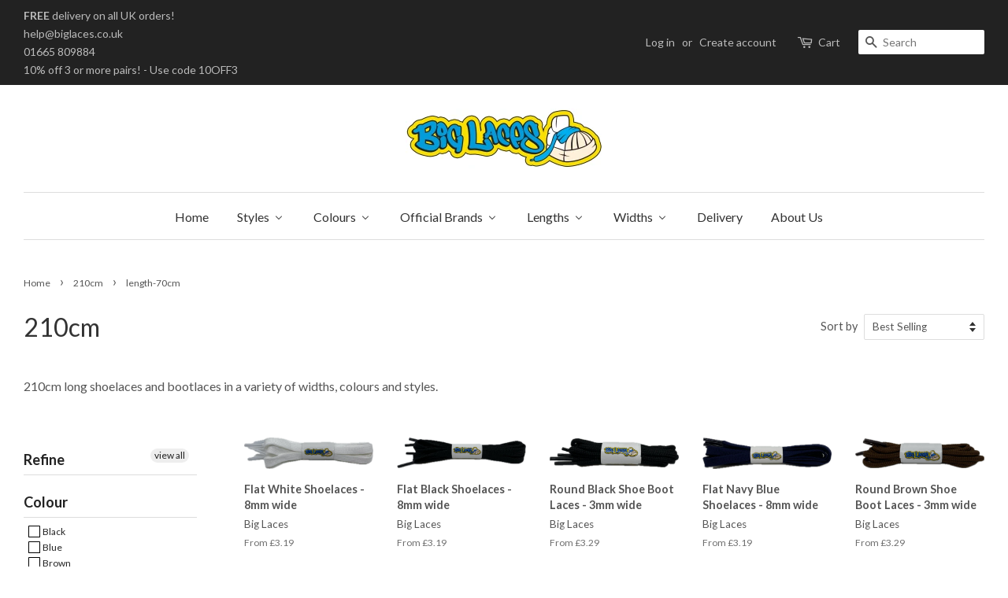

--- FILE ---
content_type: text/html; charset=utf-8
request_url: https://www.biglaces.com/collections/length-210cm/length-70cm
body_size: 39101
content:
<!doctype html>
<!--[if lt IE 7]><html class="no-js lt-ie9 lt-ie8 lt-ie7" lang="en"> <![endif]-->
<!--[if IE 7]><html class="no-js lt-ie9 lt-ie8" lang="en"> <![endif]-->
<!--[if IE 8]><html class="no-js lt-ie9" lang="en"> <![endif]-->
<!--[if IE 9 ]><html class="ie9 no-js"> <![endif]-->
<!--[if (gt IE 9)|!(IE)]><!--> <html class="no-js"> <!--<![endif]-->
<head>

  
  <!-- Global site tag (gtag.js) - Google Analytics -->
<script async src="https://www.googletagmanager.com/gtag/js?id=UA-3589180-8"></script>
<script>
  window.dataLayer = window.dataLayer || [];
  function gtag(){dataLayer.push(arguments);}
  gtag('js', new Date());

  gtag('config', 'UA-3589180-8');
</script>
  <!-- TrustBox script -->
<script type="text/javascript" src="//widget.trustpilot.com/bootstrap/v5/tp.widget.bootstrap.min.js" async></script>
<!-- End TrustBox script -->

	<meta name="google-site-verification" content="oQ7WNSCzrDGJYgkpBDEvoBKnEMaXg06taAOdwboKxfM" />
  <!-- Basic page needs ================================================== -->
  <meta charset="utf-8">
  <meta http-equiv="X-UA-Compatible" content="IE=edge,chrome=1">

  
  <link rel="shortcut icon" href="//www.biglaces.com/cdn/shop/files/favicon_32x32.gif?v=1613679698" type="image/png" />
  

  <!-- Title and description ================================================== -->
  <title>
  210cm long bootlaces &ndash; Tagged &quot;length-70cm&quot; &ndash; Big Laces
  </title>

  
  <meta name="description" content="210cm long shoelaces and bootlaces in a variety of widths, colours and styles.">
  

  <!-- Social meta ================================================== -->
  

  <meta property="og:type" content="website">
  <meta property="og:title" content="210cm long bootlaces">
  <meta property="og:url" content="https://www.biglaces.com/collections/length-210cm/length-70cm">



  <meta property="og:description" content="210cm long shoelaces and bootlaces in a variety of widths, colours and styles.">


<meta property="og:site_name" content="Big Laces">


  <meta name="twitter:card" content="summary">





  <!-- Helpers ================================================== -->
  <link rel="canonical" href="https://www.biglaces.com/collections/length-210cm/length-70cm">
  <meta name="viewport" content="width=device-width,initial-scale=1">
  <meta name="theme-color" content="#111111">

  <!-- CSS ================================================== -->
  <link href="//www.biglaces.com/cdn/shop/t/2/assets/timber.scss.css?v=45490072723615479561705527841" rel="stylesheet" type="text/css" media="all" />
  <link href="//www.biglaces.com/cdn/shop/t/2/assets/theme.scss.css?v=55412381697723091681705527841" rel="stylesheet" type="text/css" media="all" />

  
  
  
  <link href="//fonts.googleapis.com/css?family=Lato:400,700" rel="stylesheet" type="text/css" media="all" />


  


  


  
  <script>
    window.theme = window.theme || {};
    
    var theme = {
      strings: {
        zoomClose: "Close (Esc)",
        zoomPrev: "Previous (Left arrow key)",
        zoomNext: "Next (Right arrow key)"
      },
      settings: {
        // Adding some settings to allow the editor to update correctly when they are changed
        themeBgImage: false,
        customBgImage: '',
        enableWideLayout: true,
        typeAccentTransform: false,
        typeAccentSpacing: false,
        baseFontSize: '16px',
        headerBaseFontSize: '32px',
        accentFontSize: '16px'
      },
      moneyFormat: "\u0026pound;{{amount}}"
    }
  </script>

  <!-- Header hook for plugins ================================================== -->
  
  
  <script>window.performance && window.performance.mark && window.performance.mark('shopify.content_for_header.start');</script><meta name="google-site-verification" content="oQ7WNSCzrDGJYgkpBDEvoBKnEMaXg06taAOdwboKxfM">
<meta id="shopify-digital-wallet" name="shopify-digital-wallet" content="/3796085/digital_wallets/dialog">
<meta name="shopify-checkout-api-token" content="b6c9ffc74ee0818142bcba7bd59ea177">
<meta id="in-context-paypal-metadata" data-shop-id="3796085" data-venmo-supported="false" data-environment="production" data-locale="en_US" data-paypal-v4="true" data-currency="GBP">
<link rel="alternate" type="application/atom+xml" title="Feed" href="/collections/length-210cm/length-70cm.atom" />
<link rel="alternate" type="application/json+oembed" href="https://www.biglaces.com/collections/length-210cm/length-70cm.oembed">
<script async="async" src="/checkouts/internal/preloads.js?locale=en-GB"></script>
<link rel="preconnect" href="https://shop.app" crossorigin="anonymous">
<script async="async" src="https://shop.app/checkouts/internal/preloads.js?locale=en-GB&shop_id=3796085" crossorigin="anonymous"></script>
<script id="apple-pay-shop-capabilities" type="application/json">{"shopId":3796085,"countryCode":"GB","currencyCode":"GBP","merchantCapabilities":["supports3DS"],"merchantId":"gid:\/\/shopify\/Shop\/3796085","merchantName":"Big Laces","requiredBillingContactFields":["postalAddress","email"],"requiredShippingContactFields":["postalAddress","email"],"shippingType":"shipping","supportedNetworks":["visa","maestro","masterCard","amex","discover","elo"],"total":{"type":"pending","label":"Big Laces","amount":"1.00"},"shopifyPaymentsEnabled":true,"supportsSubscriptions":true}</script>
<script id="shopify-features" type="application/json">{"accessToken":"b6c9ffc74ee0818142bcba7bd59ea177","betas":["rich-media-storefront-analytics"],"domain":"www.biglaces.com","predictiveSearch":true,"shopId":3796085,"locale":"en"}</script>
<script>var Shopify = Shopify || {};
Shopify.shop = "biglaces.myshopify.com";
Shopify.locale = "en";
Shopify.currency = {"active":"GBP","rate":"1.0"};
Shopify.country = "GB";
Shopify.theme = {"name":"Main Theme - Minimal","id":154349897,"schema_name":"Minimal","schema_version":"1.0","theme_store_id":380,"role":"main"};
Shopify.theme.handle = "null";
Shopify.theme.style = {"id":null,"handle":null};
Shopify.cdnHost = "www.biglaces.com/cdn";
Shopify.routes = Shopify.routes || {};
Shopify.routes.root = "/";</script>
<script type="module">!function(o){(o.Shopify=o.Shopify||{}).modules=!0}(window);</script>
<script>!function(o){function n(){var o=[];function n(){o.push(Array.prototype.slice.apply(arguments))}return n.q=o,n}var t=o.Shopify=o.Shopify||{};t.loadFeatures=n(),t.autoloadFeatures=n()}(window);</script>
<script>
  window.ShopifyPay = window.ShopifyPay || {};
  window.ShopifyPay.apiHost = "shop.app\/pay";
  window.ShopifyPay.redirectState = null;
</script>
<script id="shop-js-analytics" type="application/json">{"pageType":"collection"}</script>
<script defer="defer" async type="module" src="//www.biglaces.com/cdn/shopifycloud/shop-js/modules/v2/client.init-shop-cart-sync_BT-GjEfc.en.esm.js"></script>
<script defer="defer" async type="module" src="//www.biglaces.com/cdn/shopifycloud/shop-js/modules/v2/chunk.common_D58fp_Oc.esm.js"></script>
<script defer="defer" async type="module" src="//www.biglaces.com/cdn/shopifycloud/shop-js/modules/v2/chunk.modal_xMitdFEc.esm.js"></script>
<script type="module">
  await import("//www.biglaces.com/cdn/shopifycloud/shop-js/modules/v2/client.init-shop-cart-sync_BT-GjEfc.en.esm.js");
await import("//www.biglaces.com/cdn/shopifycloud/shop-js/modules/v2/chunk.common_D58fp_Oc.esm.js");
await import("//www.biglaces.com/cdn/shopifycloud/shop-js/modules/v2/chunk.modal_xMitdFEc.esm.js");

  window.Shopify.SignInWithShop?.initShopCartSync?.({"fedCMEnabled":true,"windoidEnabled":true});

</script>
<script>
  window.Shopify = window.Shopify || {};
  if (!window.Shopify.featureAssets) window.Shopify.featureAssets = {};
  window.Shopify.featureAssets['shop-js'] = {"shop-cart-sync":["modules/v2/client.shop-cart-sync_DZOKe7Ll.en.esm.js","modules/v2/chunk.common_D58fp_Oc.esm.js","modules/v2/chunk.modal_xMitdFEc.esm.js"],"init-fed-cm":["modules/v2/client.init-fed-cm_B6oLuCjv.en.esm.js","modules/v2/chunk.common_D58fp_Oc.esm.js","modules/v2/chunk.modal_xMitdFEc.esm.js"],"shop-cash-offers":["modules/v2/client.shop-cash-offers_D2sdYoxE.en.esm.js","modules/v2/chunk.common_D58fp_Oc.esm.js","modules/v2/chunk.modal_xMitdFEc.esm.js"],"shop-login-button":["modules/v2/client.shop-login-button_QeVjl5Y3.en.esm.js","modules/v2/chunk.common_D58fp_Oc.esm.js","modules/v2/chunk.modal_xMitdFEc.esm.js"],"pay-button":["modules/v2/client.pay-button_DXTOsIq6.en.esm.js","modules/v2/chunk.common_D58fp_Oc.esm.js","modules/v2/chunk.modal_xMitdFEc.esm.js"],"shop-button":["modules/v2/client.shop-button_DQZHx9pm.en.esm.js","modules/v2/chunk.common_D58fp_Oc.esm.js","modules/v2/chunk.modal_xMitdFEc.esm.js"],"avatar":["modules/v2/client.avatar_BTnouDA3.en.esm.js"],"init-windoid":["modules/v2/client.init-windoid_CR1B-cfM.en.esm.js","modules/v2/chunk.common_D58fp_Oc.esm.js","modules/v2/chunk.modal_xMitdFEc.esm.js"],"init-shop-for-new-customer-accounts":["modules/v2/client.init-shop-for-new-customer-accounts_C_vY_xzh.en.esm.js","modules/v2/client.shop-login-button_QeVjl5Y3.en.esm.js","modules/v2/chunk.common_D58fp_Oc.esm.js","modules/v2/chunk.modal_xMitdFEc.esm.js"],"init-shop-email-lookup-coordinator":["modules/v2/client.init-shop-email-lookup-coordinator_BI7n9ZSv.en.esm.js","modules/v2/chunk.common_D58fp_Oc.esm.js","modules/v2/chunk.modal_xMitdFEc.esm.js"],"init-shop-cart-sync":["modules/v2/client.init-shop-cart-sync_BT-GjEfc.en.esm.js","modules/v2/chunk.common_D58fp_Oc.esm.js","modules/v2/chunk.modal_xMitdFEc.esm.js"],"shop-toast-manager":["modules/v2/client.shop-toast-manager_DiYdP3xc.en.esm.js","modules/v2/chunk.common_D58fp_Oc.esm.js","modules/v2/chunk.modal_xMitdFEc.esm.js"],"init-customer-accounts":["modules/v2/client.init-customer-accounts_D9ZNqS-Q.en.esm.js","modules/v2/client.shop-login-button_QeVjl5Y3.en.esm.js","modules/v2/chunk.common_D58fp_Oc.esm.js","modules/v2/chunk.modal_xMitdFEc.esm.js"],"init-customer-accounts-sign-up":["modules/v2/client.init-customer-accounts-sign-up_iGw4briv.en.esm.js","modules/v2/client.shop-login-button_QeVjl5Y3.en.esm.js","modules/v2/chunk.common_D58fp_Oc.esm.js","modules/v2/chunk.modal_xMitdFEc.esm.js"],"shop-follow-button":["modules/v2/client.shop-follow-button_CqMgW2wH.en.esm.js","modules/v2/chunk.common_D58fp_Oc.esm.js","modules/v2/chunk.modal_xMitdFEc.esm.js"],"checkout-modal":["modules/v2/client.checkout-modal_xHeaAweL.en.esm.js","modules/v2/chunk.common_D58fp_Oc.esm.js","modules/v2/chunk.modal_xMitdFEc.esm.js"],"shop-login":["modules/v2/client.shop-login_D91U-Q7h.en.esm.js","modules/v2/chunk.common_D58fp_Oc.esm.js","modules/v2/chunk.modal_xMitdFEc.esm.js"],"lead-capture":["modules/v2/client.lead-capture_BJmE1dJe.en.esm.js","modules/v2/chunk.common_D58fp_Oc.esm.js","modules/v2/chunk.modal_xMitdFEc.esm.js"],"payment-terms":["modules/v2/client.payment-terms_Ci9AEqFq.en.esm.js","modules/v2/chunk.common_D58fp_Oc.esm.js","modules/v2/chunk.modal_xMitdFEc.esm.js"]};
</script>
<script>(function() {
  var isLoaded = false;
  function asyncLoad() {
    if (isLoaded) return;
    isLoaded = true;
    var urls = ["https:\/\/intg.snapchat.com\/shopify\/shopify-scevent-init.js?id=0a290359-b075-4b76-ae05-da6c347e0ba8\u0026shop=biglaces.myshopify.com"];
    for (var i = 0; i < urls.length; i++) {
      var s = document.createElement('script');
      s.type = 'text/javascript';
      s.async = true;
      s.src = urls[i];
      var x = document.getElementsByTagName('script')[0];
      x.parentNode.insertBefore(s, x);
    }
  };
  if(window.attachEvent) {
    window.attachEvent('onload', asyncLoad);
  } else {
    window.addEventListener('load', asyncLoad, false);
  }
})();</script>
<script id="__st">var __st={"a":3796085,"offset":0,"reqid":"89c47c73-adbe-4b81-b3e5-d4e0e6827cdd-1769305253","pageurl":"www.biglaces.com\/collections\/length-210cm\/length-70cm","u":"2feada50b637","p":"collection","rtyp":"collection","rid":84216348750};</script>
<script>window.ShopifyPaypalV4VisibilityTracking = true;</script>
<script id="captcha-bootstrap">!function(){'use strict';const t='contact',e='account',n='new_comment',o=[[t,t],['blogs',n],['comments',n],[t,'customer']],c=[[e,'customer_login'],[e,'guest_login'],[e,'recover_customer_password'],[e,'create_customer']],r=t=>t.map((([t,e])=>`form[action*='/${t}']:not([data-nocaptcha='true']) input[name='form_type'][value='${e}']`)).join(','),a=t=>()=>t?[...document.querySelectorAll(t)].map((t=>t.form)):[];function s(){const t=[...o],e=r(t);return a(e)}const i='password',u='form_key',d=['recaptcha-v3-token','g-recaptcha-response','h-captcha-response',i],f=()=>{try{return window.sessionStorage}catch{return}},m='__shopify_v',_=t=>t.elements[u];function p(t,e,n=!1){try{const o=window.sessionStorage,c=JSON.parse(o.getItem(e)),{data:r}=function(t){const{data:e,action:n}=t;return t[m]||n?{data:e,action:n}:{data:t,action:n}}(c);for(const[e,n]of Object.entries(r))t.elements[e]&&(t.elements[e].value=n);n&&o.removeItem(e)}catch(o){console.error('form repopulation failed',{error:o})}}const l='form_type',E='cptcha';function T(t){t.dataset[E]=!0}const w=window,h=w.document,L='Shopify',v='ce_forms',y='captcha';let A=!1;((t,e)=>{const n=(g='f06e6c50-85a8-45c8-87d0-21a2b65856fe',I='https://cdn.shopify.com/shopifycloud/storefront-forms-hcaptcha/ce_storefront_forms_captcha_hcaptcha.v1.5.2.iife.js',D={infoText:'Protected by hCaptcha',privacyText:'Privacy',termsText:'Terms'},(t,e,n)=>{const o=w[L][v],c=o.bindForm;if(c)return c(t,g,e,D).then(n);var r;o.q.push([[t,g,e,D],n]),r=I,A||(h.body.append(Object.assign(h.createElement('script'),{id:'captcha-provider',async:!0,src:r})),A=!0)});var g,I,D;w[L]=w[L]||{},w[L][v]=w[L][v]||{},w[L][v].q=[],w[L][y]=w[L][y]||{},w[L][y].protect=function(t,e){n(t,void 0,e),T(t)},Object.freeze(w[L][y]),function(t,e,n,w,h,L){const[v,y,A,g]=function(t,e,n){const i=e?o:[],u=t?c:[],d=[...i,...u],f=r(d),m=r(i),_=r(d.filter((([t,e])=>n.includes(e))));return[a(f),a(m),a(_),s()]}(w,h,L),I=t=>{const e=t.target;return e instanceof HTMLFormElement?e:e&&e.form},D=t=>v().includes(t);t.addEventListener('submit',(t=>{const e=I(t);if(!e)return;const n=D(e)&&!e.dataset.hcaptchaBound&&!e.dataset.recaptchaBound,o=_(e),c=g().includes(e)&&(!o||!o.value);(n||c)&&t.preventDefault(),c&&!n&&(function(t){try{if(!f())return;!function(t){const e=f();if(!e)return;const n=_(t);if(!n)return;const o=n.value;o&&e.removeItem(o)}(t);const e=Array.from(Array(32),(()=>Math.random().toString(36)[2])).join('');!function(t,e){_(t)||t.append(Object.assign(document.createElement('input'),{type:'hidden',name:u})),t.elements[u].value=e}(t,e),function(t,e){const n=f();if(!n)return;const o=[...t.querySelectorAll(`input[type='${i}']`)].map((({name:t})=>t)),c=[...d,...o],r={};for(const[a,s]of new FormData(t).entries())c.includes(a)||(r[a]=s);n.setItem(e,JSON.stringify({[m]:1,action:t.action,data:r}))}(t,e)}catch(e){console.error('failed to persist form',e)}}(e),e.submit())}));const S=(t,e)=>{t&&!t.dataset[E]&&(n(t,e.some((e=>e===t))),T(t))};for(const o of['focusin','change'])t.addEventListener(o,(t=>{const e=I(t);D(e)&&S(e,y())}));const B=e.get('form_key'),M=e.get(l),P=B&&M;t.addEventListener('DOMContentLoaded',(()=>{const t=y();if(P)for(const e of t)e.elements[l].value===M&&p(e,B);[...new Set([...A(),...v().filter((t=>'true'===t.dataset.shopifyCaptcha))])].forEach((e=>S(e,t)))}))}(h,new URLSearchParams(w.location.search),n,t,e,['guest_login'])})(!0,!0)}();</script>
<script integrity="sha256-4kQ18oKyAcykRKYeNunJcIwy7WH5gtpwJnB7kiuLZ1E=" data-source-attribution="shopify.loadfeatures" defer="defer" src="//www.biglaces.com/cdn/shopifycloud/storefront/assets/storefront/load_feature-a0a9edcb.js" crossorigin="anonymous"></script>
<script crossorigin="anonymous" defer="defer" src="//www.biglaces.com/cdn/shopifycloud/storefront/assets/shopify_pay/storefront-65b4c6d7.js?v=20250812"></script>
<script data-source-attribution="shopify.dynamic_checkout.dynamic.init">var Shopify=Shopify||{};Shopify.PaymentButton=Shopify.PaymentButton||{isStorefrontPortableWallets:!0,init:function(){window.Shopify.PaymentButton.init=function(){};var t=document.createElement("script");t.src="https://www.biglaces.com/cdn/shopifycloud/portable-wallets/latest/portable-wallets.en.js",t.type="module",document.head.appendChild(t)}};
</script>
<script data-source-attribution="shopify.dynamic_checkout.buyer_consent">
  function portableWalletsHideBuyerConsent(e){var t=document.getElementById("shopify-buyer-consent"),n=document.getElementById("shopify-subscription-policy-button");t&&n&&(t.classList.add("hidden"),t.setAttribute("aria-hidden","true"),n.removeEventListener("click",e))}function portableWalletsShowBuyerConsent(e){var t=document.getElementById("shopify-buyer-consent"),n=document.getElementById("shopify-subscription-policy-button");t&&n&&(t.classList.remove("hidden"),t.removeAttribute("aria-hidden"),n.addEventListener("click",e))}window.Shopify?.PaymentButton&&(window.Shopify.PaymentButton.hideBuyerConsent=portableWalletsHideBuyerConsent,window.Shopify.PaymentButton.showBuyerConsent=portableWalletsShowBuyerConsent);
</script>
<script data-source-attribution="shopify.dynamic_checkout.cart.bootstrap">document.addEventListener("DOMContentLoaded",(function(){function t(){return document.querySelector("shopify-accelerated-checkout-cart, shopify-accelerated-checkout")}if(t())Shopify.PaymentButton.init();else{new MutationObserver((function(e,n){t()&&(Shopify.PaymentButton.init(),n.disconnect())})).observe(document.body,{childList:!0,subtree:!0})}}));
</script>
<script id='scb4127' type='text/javascript' async='' src='https://www.biglaces.com/cdn/shopifycloud/privacy-banner/storefront-banner.js'></script><link id="shopify-accelerated-checkout-styles" rel="stylesheet" media="screen" href="https://www.biglaces.com/cdn/shopifycloud/portable-wallets/latest/accelerated-checkout-backwards-compat.css" crossorigin="anonymous">
<style id="shopify-accelerated-checkout-cart">
        #shopify-buyer-consent {
  margin-top: 1em;
  display: inline-block;
  width: 100%;
}

#shopify-buyer-consent.hidden {
  display: none;
}

#shopify-subscription-policy-button {
  background: none;
  border: none;
  padding: 0;
  text-decoration: underline;
  font-size: inherit;
  cursor: pointer;
}

#shopify-subscription-policy-button::before {
  box-shadow: none;
}

      </style>

<script>window.performance && window.performance.mark && window.performance.mark('shopify.content_for_header.end');</script>

  

<!--[if lt IE 9]>
<script src="//cdnjs.cloudflare.com/ajax/libs/html5shiv/3.7.2/html5shiv.min.js" type="text/javascript"></script>
<link href="//www.biglaces.com/cdn/shop/t/2/assets/respond-proxy.html" id="respond-proxy" rel="respond-proxy" />
<link href="//www.biglaces.com/search?q=a00da14c4d637a56d0c9aeca71c0156c" id="respond-redirect" rel="respond-redirect" />
<script src="//www.biglaces.com/search?q=a00da14c4d637a56d0c9aeca71c0156c" type="text/javascript"></script>
<![endif]-->


  <script src="//ajax.googleapis.com/ajax/libs/jquery/2.2.3/jquery.min.js" type="text/javascript"></script>

  
  
  

<!-- BEGIN app block: shopify://apps/buddha-mega-menu-navigation/blocks/megamenu/dbb4ce56-bf86-4830-9b3d-16efbef51c6f -->
<script>
        var productImageAndPrice = [],
            collectionImages = [],
            articleImages = [],
            mmLivIcons = false,
            mmFlipClock = false,
            mmFixesUseJquery = false,
            mmNumMMI = 8,
            mmSchemaTranslation = {},
            mmMenuStrings =  {"menuStrings":{"default":{"Home":"Home","Styles":"Styles","Trainer Laces":"Trainer Laces","Shoe Laces":"Shoe Laces","Bootlaces":"Bootlaces","Running Shoe Laces":"Running Shoe Laces","Dress Shoe Laces":"Dress Shoe Laces","Elastic Laces":"Elastic Laces","Leather Laces":"Leather Laces","Unbreakable Laces":"Unbreakable Laces","Walking Boot Laces":"Walking Boot Laces","Patterned Laces":"Patterned Laces","Ribbon Laces":"Ribbon Laces","Football Laces":"Football Laces","Accessories":"Accessories","Product Care":"Product Care","Colours":"Colours","White":"White","Black":"Black","Brown":"Brown","Blue":"Blue","Red":"Red","Rainbow":"Rainbow","Beige":"Beige","Camo":"Camo","Cream":"Cream","Gold":"Gold","Green":"Green","Grey":"Grey","Lilac":"Lilac","Maroon":"Maroon","Orange":"Orange","Pink":"Pink","Purple":"Purple","Silver":"Silver","Yellow":"Yellow","Bronze":"Bronze","Charcoal":"Charcoal","Clear":"Clear","Khaki":"Khaki","Lavender":"Lavender","Multi Coloured":"Multi Coloured","Oatmeal":"Oatmeal","Oxblood":"Oxblood","Peach":"Peach","Pearl":"Pearl","Plum":"Plum","Sand":"Sand","Violet":"Violet","Official Brands":"Official Brands","Big Laces":"Big Laces","Dr Martens":"Dr Martens","Timberland":"Timberland","Greeper":"Greeper","Mr Lacy":"Mr Lacy","Old Kook":"Old Kook","Salomon":"Salomon","Tobby":"Tobby","Xtenex":"Xtenex","Lengths":"Lengths","45cm":"45cm","60cm":"60cm","70cm":"70cm","75cm":"75cm","80cm":"80cm","90cm":"90cm","100cm":"100cm","110cm":"110cm","120cm":"120cm","130cm":"130cm","140cm":"140cm","150cm":"150cm","160cm":"160cm","180cm":"180cm","200cm":"200cm","210cm":"210cm","240cm":"240cm","270cm":"270cm","305cm":"305cm","335cm":"335cm","Widths":"Widths","2mm":"2mm","3mm":"3mm","4mm":"4mm","5mm":"5mm","6mm":"6mm","7mm":"7mm","8mm":"8mm","10mm":"10mm","11mm":"11mm","12mm":"12mm","20mm":"20mm","Delivery":"Delivery","About Us":"About Us"}},"additional":{"default":{}}} ,
            mmShopLocale = "en",
            mmShopLocaleCollectionsRoute = "/collections",
            mmSchemaDesignJSON = [{"action":"menu-select","value":"main-menu"},{"action":"design","setting":"tree_sub_direction","value":"set_tree_auto"},{"action":"design","setting":"font_size","value":"15px"},{"action":"design","setting":"vertical_font_size","value":"12px"},{"action":"design","setting":"vertical_link_hover_color","value":"#ff0000"},{"action":"design","setting":"link_hover_color","value":"#ff0000"},{"action":"design","setting":"vertical_link_color","value":"#ffffff"},{"action":"design","setting":"vertical_text_color","value":"#ffffff"},{"action":"design","setting":"button_text_color","value":"#ffffff"},{"action":"design","setting":"button_text_hover_color","value":"#ffffff"},{"action":"design","setting":"link_color","value":"#4e4e4e"},{"action":"design","setting":"button_background_color","value":"#0da19a"},{"action":"design","setting":"button_background_hover_color","value":"#0d8781"},{"action":"design","setting":"text_color","value":"#222222"},{"action":"design","setting":"background_hover_color","value":"#ffffff"},{"action":"design","setting":"background_color","value":"#e7e7e7"}],
            mmDomChangeSkipUl = ",.flex-direction-nav",
            buddhaMegaMenuShop = "biglaces.myshopify.com",
            mmWireframeCompression = "0",
            mmExtensionAssetUrl = "https://cdn.shopify.com/extensions/019abe06-4a3f-7763-88da-170e1b54169b/mega-menu-151/assets/";var bestSellersHTML = '';var newestProductsHTML = '';/* get link lists api */
        var linkLists={"main-menu" : {"title":"Main Menu", "items":["/","/collections","/pages/delivery","/pages/about-us",]},"footer" : {"title":"Footer", "items":["/pages/discounts","/pages/faqs","/pages/delivery","/pages/about-us","/blogs/news","/pages/useful-links","/pages/privacy-policy","/pages/terms-and-conditions","https://www.wholesaleshoelaces.co.uk/","http://www.rainbowlaces.co.uk",]},"products" : {"title":"Products", "items":["/","/","/pages/lengths","/pages/widths","/pages/brands",]},"styles" : {"title":"Styles", "items":["/",]},"customer-account-main-menu" : {"title":"Customer account main menu", "items":["/","https://account.biglaces.com/orders?locale=en&amp;region_country=GB",]},};/*ENDPARSE*/

        

        /* set product prices *//* get the collection images *//* get the article images *//* customer fixes */
        var mmThemeFixesAfter = function(){ verticalMenuMaxWidth = 768; /* user request 34129 */ mmAddStyle(" .horizontal-mega-menu li.buddha-menu-item { z-index: 8900 !important; } .horizontal-mega-menu li.buddha-menu-item:hover { z-index: 8901 !important; } .horizontal-mega-menu li.buddha-menu-item.mega-hover { z-index: 8901 !important; } ", "themeScript"); }; 
        

        var mmWireframe = {"html" : "<li role=\"none\" class=\"buddha-menu-item\" itemId=\"kNEJN\"  ><a data-href=\"/\" href=\"/\" aria-label=\"Home\" data-no-instant=\"\" onclick=\"mmGoToPage(this, event); return false;\" role=\"menuitem\"  ><i class=\"mm-icon static fa fa-none\" aria-hidden=\"true\"></i><span class=\"mm-title\">Home</span></a></li><li role=\"none\" class=\"buddha-menu-item\" itemId=\"rVEoM\"  ><a data-href=\"no-link\" href=\"#\" rel=\"nofollow\" aria-label=\"Styles\" data-no-instant=\"\" onclick=\"return toggleSubmenu(this);\" role=\"menuitem\"  ><i class=\"mm-icon static fa fa-none\" aria-hidden=\"true\"></i><span class=\"mm-title\">Styles</span><i class=\"mm-arrow mm-angle-down\" aria-hidden=\"true\"></i><span class=\"toggle-menu-btn\" style=\"display:none;\" title=\"Toggle menu\" onclick=\"return toggleSubmenu(this)\"><span class=\"mm-arrow-icon\"><span class=\"bar-one\"></span><span class=\"bar-two\"></span></span></span></a><ul class=\"mm-submenu tree  small mm-last-level\" role=\"menu\"><li data-href=\"/collections/trainer-laces\" href=\"/collections/trainer-laces\" aria-label=\"Trainer Laces\" data-no-instant=\"\" onclick=\"mmGoToPage(this, event); return false;\" role=\"menuitem\"  ><a data-href=\"/collections/trainer-laces\" href=\"/collections/trainer-laces\" aria-label=\"Trainer Laces\" data-no-instant=\"\" onclick=\"mmGoToPage(this, event); return false;\" role=\"menuitem\"  ><span class=\"mm-title\">Trainer Laces</span></a></li><li data-href=\"/collections/shoe-laces\" href=\"/collections/shoe-laces\" aria-label=\"Shoe Laces\" data-no-instant=\"\" onclick=\"mmGoToPage(this, event); return false;\" role=\"menuitem\"  ><a data-href=\"/collections/shoe-laces\" href=\"/collections/shoe-laces\" aria-label=\"Shoe Laces\" data-no-instant=\"\" onclick=\"mmGoToPage(this, event); return false;\" role=\"menuitem\"  ><span class=\"mm-title\">Shoe Laces</span></a></li><li data-href=\"/collections/bootlaces\" href=\"/collections/bootlaces\" aria-label=\"Bootlaces\" data-no-instant=\"\" onclick=\"mmGoToPage(this, event); return false;\" role=\"menuitem\"  ><a data-href=\"/collections/bootlaces\" href=\"/collections/bootlaces\" aria-label=\"Bootlaces\" data-no-instant=\"\" onclick=\"mmGoToPage(this, event); return false;\" role=\"menuitem\"  ><span class=\"mm-title\">Bootlaces</span></a></li><li data-href=\"/collections/running-shoe-laces\" href=\"/collections/running-shoe-laces\" aria-label=\"Running Shoe Laces\" data-no-instant=\"\" onclick=\"mmGoToPage(this, event); return false;\" role=\"menuitem\"  ><a data-href=\"/collections/running-shoe-laces\" href=\"/collections/running-shoe-laces\" aria-label=\"Running Shoe Laces\" data-no-instant=\"\" onclick=\"mmGoToPage(this, event); return false;\" role=\"menuitem\"  ><span class=\"mm-title\">Running Shoe Laces</span></a></li><li data-href=\"/collections/dress-shoelaces\" href=\"/collections/dress-shoelaces\" aria-label=\"Dress Shoe Laces\" data-no-instant=\"\" onclick=\"mmGoToPage(this, event); return false;\" role=\"menuitem\"  ><a data-href=\"/collections/dress-shoelaces\" href=\"/collections/dress-shoelaces\" aria-label=\"Dress Shoe Laces\" data-no-instant=\"\" onclick=\"mmGoToPage(this, event); return false;\" role=\"menuitem\"  ><span class=\"mm-title\">Dress Shoe Laces</span></a></li><li data-href=\"/collections/elastic-laces\" href=\"/collections/elastic-laces\" aria-label=\"Elastic Laces\" data-no-instant=\"\" onclick=\"mmGoToPage(this, event); return false;\" role=\"menuitem\"  ><a data-href=\"/collections/elastic-laces\" href=\"/collections/elastic-laces\" aria-label=\"Elastic Laces\" data-no-instant=\"\" onclick=\"mmGoToPage(this, event); return false;\" role=\"menuitem\"  ><span class=\"mm-title\">Elastic Laces</span></a></li><li data-href=\"/collections/leather-laces\" href=\"/collections/leather-laces\" aria-label=\"Leather Laces\" data-no-instant=\"\" onclick=\"mmGoToPage(this, event); return false;\" role=\"menuitem\"  ><a data-href=\"/collections/leather-laces\" href=\"/collections/leather-laces\" aria-label=\"Leather Laces\" data-no-instant=\"\" onclick=\"mmGoToPage(this, event); return false;\" role=\"menuitem\"  ><span class=\"mm-title\">Leather Laces</span></a></li><li data-href=\"/collections/unbreakable-laces\" href=\"/collections/unbreakable-laces\" aria-label=\"Unbreakable Laces\" data-no-instant=\"\" onclick=\"mmGoToPage(this, event); return false;\" role=\"menuitem\"  ><a data-href=\"/collections/unbreakable-laces\" href=\"/collections/unbreakable-laces\" aria-label=\"Unbreakable Laces\" data-no-instant=\"\" onclick=\"mmGoToPage(this, event); return false;\" role=\"menuitem\"  ><span class=\"mm-title\">Unbreakable Laces</span></a></li><li data-href=\"/collections/hiking-laces\" href=\"/collections/hiking-laces\" aria-label=\"Walking Boot Laces\" data-no-instant=\"\" onclick=\"mmGoToPage(this, event); return false;\" role=\"menuitem\"  ><a data-href=\"/collections/hiking-laces\" href=\"/collections/hiking-laces\" aria-label=\"Walking Boot Laces\" data-no-instant=\"\" onclick=\"mmGoToPage(this, event); return false;\" role=\"menuitem\"  ><span class=\"mm-title\">Walking Boot Laces</span></a></li><li data-href=\"/collections/patterned-shoelaces\" href=\"/collections/patterned-shoelaces\" aria-label=\"Patterned Laces\" data-no-instant=\"\" onclick=\"mmGoToPage(this, event); return false;\" role=\"menuitem\"  ><a data-href=\"/collections/patterned-shoelaces\" href=\"/collections/patterned-shoelaces\" aria-label=\"Patterned Laces\" data-no-instant=\"\" onclick=\"mmGoToPage(this, event); return false;\" role=\"menuitem\"  ><span class=\"mm-title\">Patterned Laces</span></a></li><li data-href=\"/collections/ribbon-laces\" href=\"/collections/ribbon-laces\" aria-label=\"Ribbon Laces\" data-no-instant=\"\" onclick=\"mmGoToPage(this, event); return false;\" role=\"menuitem\"  ><a data-href=\"/collections/ribbon-laces\" href=\"/collections/ribbon-laces\" aria-label=\"Ribbon Laces\" data-no-instant=\"\" onclick=\"mmGoToPage(this, event); return false;\" role=\"menuitem\"  ><span class=\"mm-title\">Ribbon Laces</span></a></li><li data-href=\"/collections/football-laces\" href=\"/collections/football-laces\" aria-label=\"Football Laces\" data-no-instant=\"\" onclick=\"mmGoToPage(this, event); return false;\" role=\"menuitem\"  ><a data-href=\"/collections/football-laces\" href=\"/collections/football-laces\" aria-label=\"Football Laces\" data-no-instant=\"\" onclick=\"mmGoToPage(this, event); return false;\" role=\"menuitem\"  ><span class=\"mm-title\">Football Laces</span></a></li><li data-href=\"/collections/aglets\" href=\"/collections/aglets\" aria-label=\"Accessories\" data-no-instant=\"\" onclick=\"mmGoToPage(this, event); return false;\" role=\"menuitem\"  ><a data-href=\"/collections/aglets\" href=\"/collections/aglets\" aria-label=\"Accessories\" data-no-instant=\"\" onclick=\"mmGoToPage(this, event); return false;\" role=\"menuitem\"  ><span class=\"mm-title\">Accessories</span></a></li><li data-href=\"/collections/product-care\" href=\"/collections/product-care\" aria-label=\"Product Care\" data-no-instant=\"\" onclick=\"mmGoToPage(this, event); return false;\" role=\"menuitem\"  ><a data-href=\"/collections/product-care\" href=\"/collections/product-care\" aria-label=\"Product Care\" data-no-instant=\"\" onclick=\"mmGoToPage(this, event); return false;\" role=\"menuitem\"  ><span class=\"mm-title\">Product Care</span></a></li></ul></li><li role=\"none\" class=\"buddha-menu-item\" itemId=\"5jJXp\"  ><a data-href=\"no-link\" href=\"#\" rel=\"nofollow\" aria-label=\"Colours\" data-no-instant=\"\" onclick=\"return toggleSubmenu(this);\" role=\"menuitem\"  ><span class=\"mm-title\">Colours</span><i class=\"mm-arrow mm-angle-down\" aria-hidden=\"true\"></i><span class=\"toggle-menu-btn\" style=\"display:none;\" title=\"Toggle menu\" onclick=\"return toggleSubmenu(this)\"><span class=\"mm-arrow-icon\"><span class=\"bar-one\"></span><span class=\"bar-two\"></span></span></span></a><ul class=\"mm-submenu tree  small mm-last-level\" role=\"menu\"><li data-href=\"/collections/colour-white\" href=\"/collections/colour-white\" aria-label=\"White\" data-no-instant=\"\" onclick=\"mmGoToPage(this, event); return false;\" role=\"menuitem\"  ><a data-href=\"/collections/colour-white\" href=\"/collections/colour-white\" aria-label=\"White\" data-no-instant=\"\" onclick=\"mmGoToPage(this, event); return false;\" role=\"menuitem\"  ><span class=\"mm-title\">White</span></a></li><li data-href=\"/collections/colour-black\" href=\"/collections/colour-black\" aria-label=\"Black\" data-no-instant=\"\" onclick=\"mmGoToPage(this, event); return false;\" role=\"menuitem\"  ><a data-href=\"/collections/colour-black\" href=\"/collections/colour-black\" aria-label=\"Black\" data-no-instant=\"\" onclick=\"mmGoToPage(this, event); return false;\" role=\"menuitem\"  ><span class=\"mm-title\">Black</span></a></li><li data-href=\"/collections/colour-brown\" href=\"/collections/colour-brown\" aria-label=\"Brown\" data-no-instant=\"\" onclick=\"mmGoToPage(this, event); return false;\" role=\"menuitem\"  ><a data-href=\"/collections/colour-brown\" href=\"/collections/colour-brown\" aria-label=\"Brown\" data-no-instant=\"\" onclick=\"mmGoToPage(this, event); return false;\" role=\"menuitem\"  ><span class=\"mm-title\">Brown</span></a></li><li data-href=\"/collections/colour-blue\" href=\"/collections/colour-blue\" aria-label=\"Blue\" data-no-instant=\"\" onclick=\"mmGoToPage(this, event); return false;\" role=\"menuitem\"  ><a data-href=\"/collections/colour-blue\" href=\"/collections/colour-blue\" aria-label=\"Blue\" data-no-instant=\"\" onclick=\"mmGoToPage(this, event); return false;\" role=\"menuitem\"  ><span class=\"mm-title\">Blue</span></a></li><li data-href=\"/collections/colour-red\" href=\"/collections/colour-red\" aria-label=\"Red\" data-no-instant=\"\" onclick=\"mmGoToPage(this, event); return false;\" role=\"menuitem\"  ><a data-href=\"/collections/colour-red\" href=\"/collections/colour-red\" aria-label=\"Red\" data-no-instant=\"\" onclick=\"mmGoToPage(this, event); return false;\" role=\"menuitem\"  ><span class=\"mm-title\">Red</span></a></li><li data-href=\"/collections/colour-rainbow\" href=\"/collections/colour-rainbow\" aria-label=\"Rainbow\" data-no-instant=\"\" onclick=\"mmGoToPage(this, event); return false;\" role=\"menuitem\"  ><a data-href=\"/collections/colour-rainbow\" href=\"/collections/colour-rainbow\" aria-label=\"Rainbow\" data-no-instant=\"\" onclick=\"mmGoToPage(this, event); return false;\" role=\"menuitem\"  ><span class=\"mm-title\">Rainbow</span></a></li><li data-href=\"/collections/colour-beige\" href=\"/collections/colour-beige\" aria-label=\"Beige\" data-no-instant=\"\" onclick=\"mmGoToPage(this, event); return false;\" role=\"menuitem\"  ><a data-href=\"/collections/colour-beige\" href=\"/collections/colour-beige\" aria-label=\"Beige\" data-no-instant=\"\" onclick=\"mmGoToPage(this, event); return false;\" role=\"menuitem\"  ><span class=\"mm-title\">Beige</span></a></li><li data-href=\"/collections/colour-camouflage\" href=\"/collections/colour-camouflage\" aria-label=\"Camo\" data-no-instant=\"\" onclick=\"mmGoToPage(this, event); return false;\" role=\"menuitem\"  ><a data-href=\"/collections/colour-camouflage\" href=\"/collections/colour-camouflage\" aria-label=\"Camo\" data-no-instant=\"\" onclick=\"mmGoToPage(this, event); return false;\" role=\"menuitem\"  ><span class=\"mm-title\">Camo</span></a></li><li data-href=\"/collections/colour-cream\" href=\"/collections/colour-cream\" aria-label=\"Cream\" data-no-instant=\"\" onclick=\"mmGoToPage(this, event); return false;\" role=\"menuitem\"  ><a data-href=\"/collections/colour-cream\" href=\"/collections/colour-cream\" aria-label=\"Cream\" data-no-instant=\"\" onclick=\"mmGoToPage(this, event); return false;\" role=\"menuitem\"  ><span class=\"mm-title\">Cream</span></a></li><li data-href=\"/collections/colour-gold\" href=\"/collections/colour-gold\" aria-label=\"Gold\" data-no-instant=\"\" onclick=\"mmGoToPage(this, event); return false;\" role=\"menuitem\"  ><a data-href=\"/collections/colour-gold\" href=\"/collections/colour-gold\" aria-label=\"Gold\" data-no-instant=\"\" onclick=\"mmGoToPage(this, event); return false;\" role=\"menuitem\"  ><span class=\"mm-title\">Gold</span></a></li><li data-href=\"/collections/colour-green\" href=\"/collections/colour-green\" aria-label=\"Green\" data-no-instant=\"\" onclick=\"mmGoToPage(this, event); return false;\" role=\"menuitem\"  ><a data-href=\"/collections/colour-green\" href=\"/collections/colour-green\" aria-label=\"Green\" data-no-instant=\"\" onclick=\"mmGoToPage(this, event); return false;\" role=\"menuitem\"  ><span class=\"mm-title\">Green</span></a></li><li data-href=\"/collections/colour-grey\" href=\"/collections/colour-grey\" aria-label=\"Grey\" data-no-instant=\"\" onclick=\"mmGoToPage(this, event); return false;\" role=\"menuitem\"  ><a data-href=\"/collections/colour-grey\" href=\"/collections/colour-grey\" aria-label=\"Grey\" data-no-instant=\"\" onclick=\"mmGoToPage(this, event); return false;\" role=\"menuitem\"  ><span class=\"mm-title\">Grey</span></a></li><li data-href=\"/collections/colour-lilac\" href=\"/collections/colour-lilac\" aria-label=\"Lilac\" data-no-instant=\"\" onclick=\"mmGoToPage(this, event); return false;\" role=\"menuitem\"  ><a data-href=\"/collections/colour-lilac\" href=\"/collections/colour-lilac\" aria-label=\"Lilac\" data-no-instant=\"\" onclick=\"mmGoToPage(this, event); return false;\" role=\"menuitem\"  ><span class=\"mm-title\">Lilac</span></a></li><li data-href=\"/collections/colour-maroon\" href=\"/collections/colour-maroon\" aria-label=\"Maroon\" data-no-instant=\"\" onclick=\"mmGoToPage(this, event); return false;\" role=\"menuitem\"  ><a data-href=\"/collections/colour-maroon\" href=\"/collections/colour-maroon\" aria-label=\"Maroon\" data-no-instant=\"\" onclick=\"mmGoToPage(this, event); return false;\" role=\"menuitem\"  ><span class=\"mm-title\">Maroon</span></a></li><li data-href=\"/collections/colour-orange\" href=\"/collections/colour-orange\" aria-label=\"Orange\" data-no-instant=\"\" onclick=\"mmGoToPage(this, event); return false;\" role=\"menuitem\"  ><a data-href=\"/collections/colour-orange\" href=\"/collections/colour-orange\" aria-label=\"Orange\" data-no-instant=\"\" onclick=\"mmGoToPage(this, event); return false;\" role=\"menuitem\"  ><span class=\"mm-title\">Orange</span></a></li><li data-href=\"/collections/colour-pink\" href=\"/collections/colour-pink\" aria-label=\"Pink\" data-no-instant=\"\" onclick=\"mmGoToPage(this, event); return false;\" role=\"menuitem\"  ><a data-href=\"/collections/colour-pink\" href=\"/collections/colour-pink\" aria-label=\"Pink\" data-no-instant=\"\" onclick=\"mmGoToPage(this, event); return false;\" role=\"menuitem\"  ><span class=\"mm-title\">Pink</span></a></li><li data-href=\"/collections/colour-purple\" href=\"/collections/colour-purple\" aria-label=\"Purple\" data-no-instant=\"\" onclick=\"mmGoToPage(this, event); return false;\" role=\"menuitem\"  ><a data-href=\"/collections/colour-purple\" href=\"/collections/colour-purple\" aria-label=\"Purple\" data-no-instant=\"\" onclick=\"mmGoToPage(this, event); return false;\" role=\"menuitem\"  ><span class=\"mm-title\">Purple</span></a></li><li data-href=\"/collections/colour-silver\" href=\"/collections/colour-silver\" aria-label=\"Silver\" data-no-instant=\"\" onclick=\"mmGoToPage(this, event); return false;\" role=\"menuitem\"  ><a data-href=\"/collections/colour-silver\" href=\"/collections/colour-silver\" aria-label=\"Silver\" data-no-instant=\"\" onclick=\"mmGoToPage(this, event); return false;\" role=\"menuitem\"  ><span class=\"mm-title\">Silver</span></a></li><li data-href=\"/collections/colour-yellow\" href=\"/collections/colour-yellow\" aria-label=\"Yellow\" data-no-instant=\"\" onclick=\"mmGoToPage(this, event); return false;\" role=\"menuitem\"  ><a data-href=\"/collections/colour-yellow\" href=\"/collections/colour-yellow\" aria-label=\"Yellow\" data-no-instant=\"\" onclick=\"mmGoToPage(this, event); return false;\" role=\"menuitem\"  ><span class=\"mm-title\">Yellow</span></a></li><li data-href=\"/collections/colour-bronze\" href=\"/collections/colour-bronze\" aria-label=\"Bronze\" data-no-instant=\"\" onclick=\"mmGoToPage(this, event); return false;\" role=\"menuitem\"  ><a data-href=\"/collections/colour-bronze\" href=\"/collections/colour-bronze\" aria-label=\"Bronze\" data-no-instant=\"\" onclick=\"mmGoToPage(this, event); return false;\" role=\"menuitem\"  ><span class=\"mm-title\">Bronze</span></a></li><li data-href=\"/collections/colour-charcoal\" href=\"/collections/colour-charcoal\" aria-label=\"Charcoal\" data-no-instant=\"\" onclick=\"mmGoToPage(this, event); return false;\" role=\"menuitem\"  ><a data-href=\"/collections/colour-charcoal\" href=\"/collections/colour-charcoal\" aria-label=\"Charcoal\" data-no-instant=\"\" onclick=\"mmGoToPage(this, event); return false;\" role=\"menuitem\"  ><span class=\"mm-title\">Charcoal</span></a></li><li data-href=\"/collections/colour-clear\" href=\"/collections/colour-clear\" aria-label=\"Clear\" data-no-instant=\"\" onclick=\"mmGoToPage(this, event); return false;\" role=\"menuitem\"  ><a data-href=\"/collections/colour-clear\" href=\"/collections/colour-clear\" aria-label=\"Clear\" data-no-instant=\"\" onclick=\"mmGoToPage(this, event); return false;\" role=\"menuitem\"  ><span class=\"mm-title\">Clear</span></a></li><li data-href=\"/collections/colour-khaki\" href=\"/collections/colour-khaki\" aria-label=\"Khaki\" data-no-instant=\"\" onclick=\"mmGoToPage(this, event); return false;\" role=\"menuitem\"  ><a data-href=\"/collections/colour-khaki\" href=\"/collections/colour-khaki\" aria-label=\"Khaki\" data-no-instant=\"\" onclick=\"mmGoToPage(this, event); return false;\" role=\"menuitem\"  ><span class=\"mm-title\">Khaki</span></a></li><li data-href=\"/collections/colour-lavender\" href=\"/collections/colour-lavender\" aria-label=\"Lavender\" data-no-instant=\"\" onclick=\"mmGoToPage(this, event); return false;\" role=\"menuitem\"  ><a data-href=\"/collections/colour-lavender\" href=\"/collections/colour-lavender\" aria-label=\"Lavender\" data-no-instant=\"\" onclick=\"mmGoToPage(this, event); return false;\" role=\"menuitem\"  ><span class=\"mm-title\">Lavender</span></a></li><li data-href=\"/collections/colour-multi-coloured\" href=\"/collections/colour-multi-coloured\" aria-label=\"Multi Coloured\" data-no-instant=\"\" onclick=\"mmGoToPage(this, event); return false;\" role=\"menuitem\"  ><a data-href=\"/collections/colour-multi-coloured\" href=\"/collections/colour-multi-coloured\" aria-label=\"Multi Coloured\" data-no-instant=\"\" onclick=\"mmGoToPage(this, event); return false;\" role=\"menuitem\"  ><span class=\"mm-title\">Multi Coloured</span></a></li><li data-href=\"/collections/colour-oatmeal\" href=\"/collections/colour-oatmeal\" aria-label=\"Oatmeal\" data-no-instant=\"\" onclick=\"mmGoToPage(this, event); return false;\" role=\"menuitem\"  ><a data-href=\"/collections/colour-oatmeal\" href=\"/collections/colour-oatmeal\" aria-label=\"Oatmeal\" data-no-instant=\"\" onclick=\"mmGoToPage(this, event); return false;\" role=\"menuitem\"  ><span class=\"mm-title\">Oatmeal</span></a></li><li data-href=\"/collections/colour-oxblood\" href=\"/collections/colour-oxblood\" aria-label=\"Oxblood\" data-no-instant=\"\" onclick=\"mmGoToPage(this, event); return false;\" role=\"menuitem\"  ><a data-href=\"/collections/colour-oxblood\" href=\"/collections/colour-oxblood\" aria-label=\"Oxblood\" data-no-instant=\"\" onclick=\"mmGoToPage(this, event); return false;\" role=\"menuitem\"  ><span class=\"mm-title\">Oxblood</span></a></li><li data-href=\"/collections/colour-peach\" href=\"/collections/colour-peach\" aria-label=\"Peach\" data-no-instant=\"\" onclick=\"mmGoToPage(this, event); return false;\" role=\"menuitem\"  ><a data-href=\"/collections/colour-peach\" href=\"/collections/colour-peach\" aria-label=\"Peach\" data-no-instant=\"\" onclick=\"mmGoToPage(this, event); return false;\" role=\"menuitem\"  ><span class=\"mm-title\">Peach</span></a></li><li data-href=\"/collections/colour-pearl\" href=\"/collections/colour-pearl\" aria-label=\"Pearl\" data-no-instant=\"\" onclick=\"mmGoToPage(this, event); return false;\" role=\"menuitem\"  ><a data-href=\"/collections/colour-pearl\" href=\"/collections/colour-pearl\" aria-label=\"Pearl\" data-no-instant=\"\" onclick=\"mmGoToPage(this, event); return false;\" role=\"menuitem\"  ><span class=\"mm-title\">Pearl</span></a></li><li data-href=\"/collections/colour-plum\" href=\"/collections/colour-plum\" aria-label=\"Plum\" data-no-instant=\"\" onclick=\"mmGoToPage(this, event); return false;\" role=\"menuitem\"  ><a data-href=\"/collections/colour-plum\" href=\"/collections/colour-plum\" aria-label=\"Plum\" data-no-instant=\"\" onclick=\"mmGoToPage(this, event); return false;\" role=\"menuitem\"  ><span class=\"mm-title\">Plum</span></a></li><li data-href=\"/collections/colour-sand\" href=\"/collections/colour-sand\" aria-label=\"Sand\" data-no-instant=\"\" onclick=\"mmGoToPage(this, event); return false;\" role=\"menuitem\"  ><a data-href=\"/collections/colour-sand\" href=\"/collections/colour-sand\" aria-label=\"Sand\" data-no-instant=\"\" onclick=\"mmGoToPage(this, event); return false;\" role=\"menuitem\"  ><span class=\"mm-title\">Sand</span></a></li><li data-href=\"/collections/colour-violet\" href=\"/collections/colour-violet\" aria-label=\"Violet\" data-no-instant=\"\" onclick=\"mmGoToPage(this, event); return false;\" role=\"menuitem\"  ><a data-href=\"/collections/colour-violet\" href=\"/collections/colour-violet\" aria-label=\"Violet\" data-no-instant=\"\" onclick=\"mmGoToPage(this, event); return false;\" role=\"menuitem\"  ><span class=\"mm-title\">Violet</span></a></li></ul></li><li role=\"none\" class=\"buddha-menu-item\" itemId=\"7k45X\"  ><a data-href=\"no-link\" href=\"#\" rel=\"nofollow\" aria-label=\"Official Brands\" data-no-instant=\"\" onclick=\"return toggleSubmenu(this);\" role=\"menuitem\"  ><span class=\"mm-title\">Official Brands</span><i class=\"mm-arrow mm-angle-down\" aria-hidden=\"true\"></i><span class=\"toggle-menu-btn\" style=\"display:none;\" title=\"Toggle menu\" onclick=\"return toggleSubmenu(this)\"><span class=\"mm-arrow-icon\"><span class=\"bar-one\"></span><span class=\"bar-two\"></span></span></span></a><ul class=\"mm-submenu tree  small mm-last-level\" role=\"menu\"><li data-href=\"/collections/big-laces\" href=\"/collections/big-laces\" aria-label=\"Big Laces\" data-no-instant=\"\" onclick=\"mmGoToPage(this, event); return false;\" role=\"menuitem\"  ><a data-href=\"/collections/big-laces\" href=\"/collections/big-laces\" aria-label=\"Big Laces\" data-no-instant=\"\" onclick=\"mmGoToPage(this, event); return false;\" role=\"menuitem\"  ><span class=\"mm-title\">Big Laces</span></a></li><li data-href=\"/collections/dr-martens\" href=\"/collections/dr-martens\" aria-label=\"Dr Martens\" data-no-instant=\"\" onclick=\"mmGoToPage(this, event); return false;\" role=\"menuitem\"  ><a data-href=\"/collections/dr-martens\" href=\"/collections/dr-martens\" aria-label=\"Dr Martens\" data-no-instant=\"\" onclick=\"mmGoToPage(this, event); return false;\" role=\"menuitem\"  ><span class=\"mm-title\">Dr Martens</span></a></li><li data-href=\"/collections/timberland\" href=\"/collections/timberland\" aria-label=\"Timberland\" data-no-instant=\"\" onclick=\"mmGoToPage(this, event); return false;\" role=\"menuitem\"  ><a data-href=\"/collections/timberland\" href=\"/collections/timberland\" aria-label=\"Timberland\" data-no-instant=\"\" onclick=\"mmGoToPage(this, event); return false;\" role=\"menuitem\"  ><span class=\"mm-title\">Timberland</span></a></li><li data-href=\"/collections/greeper\" href=\"/collections/greeper\" aria-label=\"Greeper\" data-no-instant=\"\" onclick=\"mmGoToPage(this, event); return false;\" role=\"menuitem\"  ><a data-href=\"/collections/greeper\" href=\"/collections/greeper\" aria-label=\"Greeper\" data-no-instant=\"\" onclick=\"mmGoToPage(this, event); return false;\" role=\"menuitem\"  ><span class=\"mm-title\">Greeper</span></a></li><li data-href=\"/collections/mr-lacy\" href=\"/collections/mr-lacy\" aria-label=\"Mr Lacy\" data-no-instant=\"\" onclick=\"mmGoToPage(this, event); return false;\" role=\"menuitem\"  ><a data-href=\"/collections/mr-lacy\" href=\"/collections/mr-lacy\" aria-label=\"Mr Lacy\" data-no-instant=\"\" onclick=\"mmGoToPage(this, event); return false;\" role=\"menuitem\"  ><span class=\"mm-title\">Mr Lacy</span></a></li><li data-href=\"/collections/old-kooks\" href=\"/collections/old-kooks\" aria-label=\"Old Kook\" data-no-instant=\"\" onclick=\"mmGoToPage(this, event); return false;\" role=\"menuitem\"  ><a data-href=\"/collections/old-kooks\" href=\"/collections/old-kooks\" aria-label=\"Old Kook\" data-no-instant=\"\" onclick=\"mmGoToPage(this, event); return false;\" role=\"menuitem\"  ><span class=\"mm-title\">Old Kook</span></a></li><li data-href=\"/collections/salomon\" href=\"/collections/salomon\" aria-label=\"Salomon\" data-no-instant=\"\" onclick=\"mmGoToPage(this, event); return false;\" role=\"menuitem\"  ><a data-href=\"/collections/salomon\" href=\"/collections/salomon\" aria-label=\"Salomon\" data-no-instant=\"\" onclick=\"mmGoToPage(this, event); return false;\" role=\"menuitem\"  ><span class=\"mm-title\">Salomon</span></a></li><li data-href=\"/collections/tobby\" href=\"/collections/tobby\" aria-label=\"Tobby\" data-no-instant=\"\" onclick=\"mmGoToPage(this, event); return false;\" role=\"menuitem\"  ><a data-href=\"/collections/tobby\" href=\"/collections/tobby\" aria-label=\"Tobby\" data-no-instant=\"\" onclick=\"mmGoToPage(this, event); return false;\" role=\"menuitem\"  ><span class=\"mm-title\">Tobby</span></a></li><li data-href=\"/collections/xtenex\" href=\"/collections/xtenex\" aria-label=\"Xtenex\" data-no-instant=\"\" onclick=\"mmGoToPage(this, event); return false;\" role=\"menuitem\"  ><a data-href=\"/collections/xtenex\" href=\"/collections/xtenex\" aria-label=\"Xtenex\" data-no-instant=\"\" onclick=\"mmGoToPage(this, event); return false;\" role=\"menuitem\"  ><span class=\"mm-title\">Xtenex</span></a></li></ul></li><li role=\"none\" class=\"buddha-menu-item\" itemId=\"Dw4q7\"  ><a data-href=\"no-link\" href=\"#\" rel=\"nofollow\" aria-label=\"Lengths\" data-no-instant=\"\" onclick=\"return toggleSubmenu(this);\" role=\"menuitem\"  ><span class=\"mm-title\">Lengths</span><i class=\"mm-arrow mm-angle-down\" aria-hidden=\"true\"></i><span class=\"toggle-menu-btn\" style=\"display:none;\" title=\"Toggle menu\" onclick=\"return toggleSubmenu(this)\"><span class=\"mm-arrow-icon\"><span class=\"bar-one\"></span><span class=\"bar-two\"></span></span></span></a><ul class=\"mm-submenu tree  small mm-last-level\" role=\"menu\"><li data-href=\"/collections/length-45cm\" href=\"/collections/length-45cm\" aria-label=\"45cm\" data-no-instant=\"\" onclick=\"mmGoToPage(this, event); return false;\" role=\"menuitem\"  ><a data-href=\"/collections/length-45cm\" href=\"/collections/length-45cm\" aria-label=\"45cm\" data-no-instant=\"\" onclick=\"mmGoToPage(this, event); return false;\" role=\"menuitem\"  ><span class=\"mm-title\">45cm</span></a></li><li data-href=\"/collections/length-60cm\" href=\"/collections/length-60cm\" aria-label=\"60cm\" data-no-instant=\"\" onclick=\"mmGoToPage(this, event); return false;\" role=\"menuitem\"  ><a data-href=\"/collections/length-60cm\" href=\"/collections/length-60cm\" aria-label=\"60cm\" data-no-instant=\"\" onclick=\"mmGoToPage(this, event); return false;\" role=\"menuitem\"  ><span class=\"mm-title\">60cm</span></a></li><li data-href=\"/collections/length-70cm\" href=\"/collections/length-70cm\" aria-label=\"70cm\" data-no-instant=\"\" onclick=\"mmGoToPage(this, event); return false;\" role=\"menuitem\"  ><a data-href=\"/collections/length-70cm\" href=\"/collections/length-70cm\" aria-label=\"70cm\" data-no-instant=\"\" onclick=\"mmGoToPage(this, event); return false;\" role=\"menuitem\"  ><span class=\"mm-title\">70cm</span></a></li><li data-href=\"/collections/length-75cm\" href=\"/collections/length-75cm\" aria-label=\"75cm\" data-no-instant=\"\" onclick=\"mmGoToPage(this, event); return false;\" role=\"menuitem\"  ><a data-href=\"/collections/length-75cm\" href=\"/collections/length-75cm\" aria-label=\"75cm\" data-no-instant=\"\" onclick=\"mmGoToPage(this, event); return false;\" role=\"menuitem\"  ><span class=\"mm-title\">75cm</span></a></li><li data-href=\"/collections/length-80cm\" href=\"/collections/length-80cm\" aria-label=\"80cm\" data-no-instant=\"\" onclick=\"mmGoToPage(this, event); return false;\" role=\"menuitem\"  ><a data-href=\"/collections/length-80cm\" href=\"/collections/length-80cm\" aria-label=\"80cm\" data-no-instant=\"\" onclick=\"mmGoToPage(this, event); return false;\" role=\"menuitem\"  ><span class=\"mm-title\">80cm</span></a></li><li data-href=\"/collections/length-90cm\" href=\"/collections/length-90cm\" aria-label=\"90cm\" data-no-instant=\"\" onclick=\"mmGoToPage(this, event); return false;\" role=\"menuitem\"  ><a data-href=\"/collections/length-90cm\" href=\"/collections/length-90cm\" aria-label=\"90cm\" data-no-instant=\"\" onclick=\"mmGoToPage(this, event); return false;\" role=\"menuitem\"  ><span class=\"mm-title\">90cm</span></a></li><li data-href=\"/collections/length-100cm\" href=\"/collections/length-100cm\" aria-label=\"100cm\" data-no-instant=\"\" onclick=\"mmGoToPage(this, event); return false;\" role=\"menuitem\"  ><a data-href=\"/collections/length-100cm\" href=\"/collections/length-100cm\" aria-label=\"100cm\" data-no-instant=\"\" onclick=\"mmGoToPage(this, event); return false;\" role=\"menuitem\"  ><span class=\"mm-title\">100cm</span></a></li><li data-href=\"/collections/length-110cm\" href=\"/collections/length-110cm\" aria-label=\"110cm\" data-no-instant=\"\" onclick=\"mmGoToPage(this, event); return false;\" role=\"menuitem\"  ><a data-href=\"/collections/length-110cm\" href=\"/collections/length-110cm\" aria-label=\"110cm\" data-no-instant=\"\" onclick=\"mmGoToPage(this, event); return false;\" role=\"menuitem\"  ><span class=\"mm-title\">110cm</span></a></li><li data-href=\"/collections/length-120cm\" href=\"/collections/length-120cm\" aria-label=\"120cm\" data-no-instant=\"\" onclick=\"mmGoToPage(this, event); return false;\" role=\"menuitem\"  ><a data-href=\"/collections/length-120cm\" href=\"/collections/length-120cm\" aria-label=\"120cm\" data-no-instant=\"\" onclick=\"mmGoToPage(this, event); return false;\" role=\"menuitem\"  ><span class=\"mm-title\">120cm</span></a></li><li data-href=\"/collections/length-130cm\" href=\"/collections/length-130cm\" aria-label=\"130cm\" data-no-instant=\"\" onclick=\"mmGoToPage(this, event); return false;\" role=\"menuitem\"  ><a data-href=\"/collections/length-130cm\" href=\"/collections/length-130cm\" aria-label=\"130cm\" data-no-instant=\"\" onclick=\"mmGoToPage(this, event); return false;\" role=\"menuitem\"  ><span class=\"mm-title\">130cm</span></a></li><li data-href=\"/collections/length-140cm\" href=\"/collections/length-140cm\" aria-label=\"140cm\" data-no-instant=\"\" onclick=\"mmGoToPage(this, event); return false;\" role=\"menuitem\"  ><a data-href=\"/collections/length-140cm\" href=\"/collections/length-140cm\" aria-label=\"140cm\" data-no-instant=\"\" onclick=\"mmGoToPage(this, event); return false;\" role=\"menuitem\"  ><span class=\"mm-title\">140cm</span></a></li><li data-href=\"/collections/length-150cm\" href=\"/collections/length-150cm\" aria-label=\"150cm\" data-no-instant=\"\" onclick=\"mmGoToPage(this, event); return false;\" role=\"menuitem\"  ><a data-href=\"/collections/length-150cm\" href=\"/collections/length-150cm\" aria-label=\"150cm\" data-no-instant=\"\" onclick=\"mmGoToPage(this, event); return false;\" role=\"menuitem\"  ><span class=\"mm-title\">150cm</span></a></li><li data-href=\"/collections/length-160cm\" href=\"/collections/length-160cm\" aria-label=\"160cm\" data-no-instant=\"\" onclick=\"mmGoToPage(this, event); return false;\" role=\"menuitem\"  ><a data-href=\"/collections/length-160cm\" href=\"/collections/length-160cm\" aria-label=\"160cm\" data-no-instant=\"\" onclick=\"mmGoToPage(this, event); return false;\" role=\"menuitem\"  ><span class=\"mm-title\">160cm</span></a></li><li data-href=\"/collections/length-180cm\" href=\"/collections/length-180cm\" aria-label=\"180cm\" data-no-instant=\"\" onclick=\"mmGoToPage(this, event); return false;\" role=\"menuitem\"  ><a data-href=\"/collections/length-180cm\" href=\"/collections/length-180cm\" aria-label=\"180cm\" data-no-instant=\"\" onclick=\"mmGoToPage(this, event); return false;\" role=\"menuitem\"  ><span class=\"mm-title\">180cm</span></a></li><li data-href=\"/collections/length-200cm\" href=\"/collections/length-200cm\" aria-label=\"200cm\" data-no-instant=\"\" onclick=\"mmGoToPage(this, event); return false;\" role=\"menuitem\"  ><a data-href=\"/collections/length-200cm\" href=\"/collections/length-200cm\" aria-label=\"200cm\" data-no-instant=\"\" onclick=\"mmGoToPage(this, event); return false;\" role=\"menuitem\"  ><span class=\"mm-title\">200cm</span></a></li><li data-href=\"/collections/length-210cm\" href=\"/collections/length-210cm\" aria-label=\"210cm\" data-no-instant=\"\" onclick=\"mmGoToPage(this, event); return false;\" role=\"menuitem\"  ><a data-href=\"/collections/length-210cm\" href=\"/collections/length-210cm\" aria-label=\"210cm\" data-no-instant=\"\" onclick=\"mmGoToPage(this, event); return false;\" role=\"menuitem\"  ><span class=\"mm-title\">210cm</span></a></li><li data-href=\"/collections/length-240cm\" href=\"/collections/length-240cm\" aria-label=\"240cm\" data-no-instant=\"\" onclick=\"mmGoToPage(this, event); return false;\" role=\"menuitem\"  ><a data-href=\"/collections/length-240cm\" href=\"/collections/length-240cm\" aria-label=\"240cm\" data-no-instant=\"\" onclick=\"mmGoToPage(this, event); return false;\" role=\"menuitem\"  ><span class=\"mm-title\">240cm</span></a></li><li data-href=\"/collections/length-274cm\" href=\"/collections/length-274cm\" aria-label=\"270cm\" data-no-instant=\"\" onclick=\"mmGoToPage(this, event); return false;\" role=\"menuitem\"  ><a data-href=\"/collections/length-274cm\" href=\"/collections/length-274cm\" aria-label=\"270cm\" data-no-instant=\"\" onclick=\"mmGoToPage(this, event); return false;\" role=\"menuitem\"  ><span class=\"mm-title\">270cm</span></a></li><li data-href=\"/collections/length-305cm\" href=\"/collections/length-305cm\" aria-label=\"305cm\" data-no-instant=\"\" onclick=\"mmGoToPage(this, event); return false;\" role=\"menuitem\"  ><a data-href=\"/collections/length-305cm\" href=\"/collections/length-305cm\" aria-label=\"305cm\" data-no-instant=\"\" onclick=\"mmGoToPage(this, event); return false;\" role=\"menuitem\"  ><span class=\"mm-title\">305cm</span></a></li><li data-href=\"/collections/length-335cm\" href=\"/collections/length-335cm\" aria-label=\"335cm\" data-no-instant=\"\" onclick=\"mmGoToPage(this, event); return false;\" role=\"menuitem\"  ><a data-href=\"/collections/length-335cm\" href=\"/collections/length-335cm\" aria-label=\"335cm\" data-no-instant=\"\" onclick=\"mmGoToPage(this, event); return false;\" role=\"menuitem\"  ><span class=\"mm-title\">335cm</span></a></li></ul></li><li role=\"none\" class=\"buddha-menu-item\" itemId=\"lIrRA\"  ><a data-href=\"no-link\" href=\"#\" rel=\"nofollow\" aria-label=\"Widths\" data-no-instant=\"\" onclick=\"return toggleSubmenu(this);\" role=\"menuitem\"  ><span class=\"mm-title\">Widths</span><i class=\"mm-arrow mm-angle-down\" aria-hidden=\"true\"></i><span class=\"toggle-menu-btn\" style=\"display:none;\" title=\"Toggle menu\" onclick=\"return toggleSubmenu(this)\"><span class=\"mm-arrow-icon\"><span class=\"bar-one\"></span><span class=\"bar-two\"></span></span></span></a><ul class=\"mm-submenu tree  small mm-last-level\" role=\"menu\"><li data-href=\"/collections/2mm\" href=\"/collections/2mm\" aria-label=\"2mm\" data-no-instant=\"\" onclick=\"mmGoToPage(this, event); return false;\" role=\"menuitem\"  ><a data-href=\"/collections/2mm\" href=\"/collections/2mm\" aria-label=\"2mm\" data-no-instant=\"\" onclick=\"mmGoToPage(this, event); return false;\" role=\"menuitem\"  ><span class=\"mm-title\">2mm</span></a></li><li data-href=\"/collections/3mm\" href=\"/collections/3mm\" aria-label=\"3mm\" data-no-instant=\"\" onclick=\"mmGoToPage(this, event); return false;\" role=\"menuitem\"  ><a data-href=\"/collections/3mm\" href=\"/collections/3mm\" aria-label=\"3mm\" data-no-instant=\"\" onclick=\"mmGoToPage(this, event); return false;\" role=\"menuitem\"  ><span class=\"mm-title\">3mm</span></a></li><li data-href=\"/collections/4mm\" href=\"/collections/4mm\" aria-label=\"4mm\" data-no-instant=\"\" onclick=\"mmGoToPage(this, event); return false;\" role=\"menuitem\"  ><a data-href=\"/collections/4mm\" href=\"/collections/4mm\" aria-label=\"4mm\" data-no-instant=\"\" onclick=\"mmGoToPage(this, event); return false;\" role=\"menuitem\"  ><span class=\"mm-title\">4mm</span></a></li><li data-href=\"/collections/5mm\" href=\"/collections/5mm\" aria-label=\"5mm\" data-no-instant=\"\" onclick=\"mmGoToPage(this, event); return false;\" role=\"menuitem\"  ><a data-href=\"/collections/5mm\" href=\"/collections/5mm\" aria-label=\"5mm\" data-no-instant=\"\" onclick=\"mmGoToPage(this, event); return false;\" role=\"menuitem\"  ><span class=\"mm-title\">5mm</span></a></li><li data-href=\"/collections/6mm\" href=\"/collections/6mm\" aria-label=\"6mm\" data-no-instant=\"\" onclick=\"mmGoToPage(this, event); return false;\" role=\"menuitem\"  ><a data-href=\"/collections/6mm\" href=\"/collections/6mm\" aria-label=\"6mm\" data-no-instant=\"\" onclick=\"mmGoToPage(this, event); return false;\" role=\"menuitem\"  ><span class=\"mm-title\">6mm</span></a></li><li data-href=\"/collections/7mm\" href=\"/collections/7mm\" aria-label=\"7mm\" data-no-instant=\"\" onclick=\"mmGoToPage(this, event); return false;\" role=\"menuitem\"  ><a data-href=\"/collections/7mm\" href=\"/collections/7mm\" aria-label=\"7mm\" data-no-instant=\"\" onclick=\"mmGoToPage(this, event); return false;\" role=\"menuitem\"  ><span class=\"mm-title\">7mm</span></a></li><li data-href=\"/collections/8mm\" href=\"/collections/8mm\" aria-label=\"8mm\" data-no-instant=\"\" onclick=\"mmGoToPage(this, event); return false;\" role=\"menuitem\"  ><a data-href=\"/collections/8mm\" href=\"/collections/8mm\" aria-label=\"8mm\" data-no-instant=\"\" onclick=\"mmGoToPage(this, event); return false;\" role=\"menuitem\"  ><span class=\"mm-title\">8mm</span></a></li><li data-href=\"/collections/10mm\" href=\"/collections/10mm\" aria-label=\"10mm\" data-no-instant=\"\" onclick=\"mmGoToPage(this, event); return false;\" role=\"menuitem\"  ><a data-href=\"/collections/10mm\" href=\"/collections/10mm\" aria-label=\"10mm\" data-no-instant=\"\" onclick=\"mmGoToPage(this, event); return false;\" role=\"menuitem\"  ><span class=\"mm-title\">10mm</span></a></li><li data-href=\"/collections/11mm\" href=\"/collections/11mm\" aria-label=\"11mm\" data-no-instant=\"\" onclick=\"mmGoToPage(this, event); return false;\" role=\"menuitem\"  ><a data-href=\"/collections/11mm\" href=\"/collections/11mm\" aria-label=\"11mm\" data-no-instant=\"\" onclick=\"mmGoToPage(this, event); return false;\" role=\"menuitem\"  ><span class=\"mm-title\">11mm</span></a></li><li data-href=\"/collections/12mm\" href=\"/collections/12mm\" aria-label=\"12mm\" data-no-instant=\"\" onclick=\"mmGoToPage(this, event); return false;\" role=\"menuitem\"  ><a data-href=\"/collections/12mm\" href=\"/collections/12mm\" aria-label=\"12mm\" data-no-instant=\"\" onclick=\"mmGoToPage(this, event); return false;\" role=\"menuitem\"  ><span class=\"mm-title\">12mm</span></a></li><li data-href=\"/collections/20mm\" href=\"/collections/20mm\" aria-label=\"20mm\" data-no-instant=\"\" onclick=\"mmGoToPage(this, event); return false;\" role=\"menuitem\"  ><a data-href=\"/collections/20mm\" href=\"/collections/20mm\" aria-label=\"20mm\" data-no-instant=\"\" onclick=\"mmGoToPage(this, event); return false;\" role=\"menuitem\"  ><span class=\"mm-title\">20mm</span></a></li></ul></li><li role=\"none\" class=\"buddha-menu-item\" itemId=\"fMO7G\"  ><a data-href=\"/pages/delivery\" href=\"/pages/delivery\" aria-label=\"Delivery\" data-no-instant=\"\" onclick=\"mmGoToPage(this, event); return false;\" role=\"menuitem\"  ><span class=\"mm-title\">Delivery</span></a></li><li role=\"none\" class=\"buddha-menu-item\" itemId=\"j5OUD\"  ><a data-href=\"/pages/about-us\" href=\"/pages/about-us\" aria-label=\"About Us\" data-no-instant=\"\" onclick=\"mmGoToPage(this, event); return false;\" role=\"menuitem\"  ><span class=\"mm-title\">About Us</span></a></li>" };

        function mmLoadJS(file, async = true) {
            let script = document.createElement("script");
            script.setAttribute("src", file);
            script.setAttribute("data-no-instant", "");
            script.setAttribute("type", "text/javascript");
            script.setAttribute("async", async);
            document.head.appendChild(script);
        }
        function mmLoadCSS(file) {  
            var style = document.createElement('link');
            style.href = file;
            style.type = 'text/css';
            style.rel = 'stylesheet';
            document.head.append(style); 
        }
              
        var mmDisableWhenResIsLowerThan = '';
        var mmLoadResources = (mmDisableWhenResIsLowerThan == '' || mmDisableWhenResIsLowerThan == 0 || (mmDisableWhenResIsLowerThan > 0 && window.innerWidth>=mmDisableWhenResIsLowerThan));
        if (mmLoadResources) {
            /* load resources via js injection */
            mmLoadJS("https://cdn.shopify.com/extensions/019abe06-4a3f-7763-88da-170e1b54169b/mega-menu-151/assets/buddha-megamenu.js");
            
            mmLoadCSS("https://cdn.shopify.com/extensions/019abe06-4a3f-7763-88da-170e1b54169b/mega-menu-151/assets/buddha-megamenu2.css");mmLoadCSS("https://cdn.shopify.com/extensions/019abe06-4a3f-7763-88da-170e1b54169b/mega-menu-151/assets/fontawesome.css");}
    </script><!-- HIDE ORIGINAL MENU --><style id="mmHideOriginalMenuStyle"> #AccessibleNav{visibility: hidden !important;} </style>
        <script>
            setTimeout(function(){
                var mmHideStyle  = document.querySelector("#mmHideOriginalMenuStyle");
                if (mmHideStyle) mmHideStyle.parentNode.removeChild(mmHideStyle);
            },10000);
        </script>
<!-- END app block --><!-- BEGIN app block: shopify://apps/judge-me-reviews/blocks/judgeme_core/61ccd3b1-a9f2-4160-9fe9-4fec8413e5d8 --><!-- Start of Judge.me Core -->






<link rel="dns-prefetch" href="https://cdn2.judge.me/cdn/widget_frontend">
<link rel="dns-prefetch" href="https://cdn.judge.me">
<link rel="dns-prefetch" href="https://cdn1.judge.me">
<link rel="dns-prefetch" href="https://api.judge.me">

<script data-cfasync='false' class='jdgm-settings-script'>window.jdgmSettings={"pagination":5,"disable_web_reviews":true,"badge_no_review_text":"No reviews","badge_n_reviews_text":"{{ n }} review/reviews","hide_badge_preview_if_no_reviews":true,"badge_hide_text":false,"enforce_center_preview_badge":false,"widget_title":"Customer Reviews","widget_open_form_text":"Write a review","widget_close_form_text":"Cancel review","widget_refresh_page_text":"Refresh page","widget_summary_text":"Based on {{ number_of_reviews }} review/reviews","widget_no_review_text":"Be the first to write a review","widget_name_field_text":"Display name","widget_verified_name_field_text":"Verified Name (public)","widget_name_placeholder_text":"Display name","widget_required_field_error_text":"This field is required.","widget_email_field_text":"Email address","widget_verified_email_field_text":"Verified Email (private, can not be edited)","widget_email_placeholder_text":"Your email address","widget_email_field_error_text":"Please enter a valid email address.","widget_rating_field_text":"Rating","widget_review_title_field_text":"Review Title","widget_review_title_placeholder_text":"Give your review a title","widget_review_body_field_text":"Review content","widget_review_body_placeholder_text":"Start writing here...","widget_pictures_field_text":"Picture/Video (optional)","widget_submit_review_text":"Submit Review","widget_submit_verified_review_text":"Submit Verified Review","widget_submit_success_msg_with_auto_publish":"Thank you! Please refresh the page in a few moments to see your review. You can remove or edit your review by logging into \u003ca href='https://judge.me/login' target='_blank' rel='nofollow noopener'\u003eJudge.me\u003c/a\u003e","widget_submit_success_msg_no_auto_publish":"Thank you! Your review will be published as soon as it is approved by the shop admin. You can remove or edit your review by logging into \u003ca href='https://judge.me/login' target='_blank' rel='nofollow noopener'\u003eJudge.me\u003c/a\u003e","widget_show_default_reviews_out_of_total_text":"Showing {{ n_reviews_shown }} out of {{ n_reviews }} reviews.","widget_show_all_link_text":"Show all","widget_show_less_link_text":"Show less","widget_author_said_text":"{{ reviewer_name }} said:","widget_days_text":"{{ n }} days ago","widget_weeks_text":"{{ n }} week/weeks ago","widget_months_text":"{{ n }} month/months ago","widget_years_text":"{{ n }} year/years ago","widget_yesterday_text":"Yesterday","widget_today_text":"Today","widget_replied_text":"\u003e\u003e {{ shop_name }} replied:","widget_read_more_text":"Read more","widget_reviewer_name_as_initial":"","widget_rating_filter_color":"#fbcd0a","widget_rating_filter_see_all_text":"See all reviews","widget_sorting_most_recent_text":"Most Recent","widget_sorting_highest_rating_text":"Highest Rating","widget_sorting_lowest_rating_text":"Lowest Rating","widget_sorting_with_pictures_text":"Only Pictures","widget_sorting_most_helpful_text":"Most Helpful","widget_open_question_form_text":"Ask a question","widget_reviews_subtab_text":"Reviews","widget_questions_subtab_text":"Questions","widget_question_label_text":"Question","widget_answer_label_text":"Answer","widget_question_placeholder_text":"Write your question here","widget_submit_question_text":"Submit Question","widget_question_submit_success_text":"Thank you for your question! We will notify you once it gets answered.","verified_badge_text":"Verified","verified_badge_bg_color":"","verified_badge_text_color":"","verified_badge_placement":"left-of-reviewer-name","widget_review_max_height":"","widget_hide_border":false,"widget_social_share":false,"widget_thumb":false,"widget_review_location_show":false,"widget_location_format":"","all_reviews_include_out_of_store_products":true,"all_reviews_out_of_store_text":"(out of store)","all_reviews_pagination":100,"all_reviews_product_name_prefix_text":"about","enable_review_pictures":true,"enable_question_anwser":true,"widget_theme":"default","review_date_format":"dd/mm/yy","default_sort_method":"most-recent","widget_product_reviews_subtab_text":"Product Reviews","widget_shop_reviews_subtab_text":"Shop Reviews","widget_other_products_reviews_text":"Reviews for other products","widget_store_reviews_subtab_text":"Store reviews","widget_no_store_reviews_text":"This store hasn't received any reviews yet","widget_web_restriction_product_reviews_text":"This product hasn't received any reviews yet","widget_no_items_text":"No items found","widget_show_more_text":"Show more","widget_write_a_store_review_text":"Write a Store Review","widget_other_languages_heading":"Reviews in Other Languages","widget_translate_review_text":"Translate review to {{ language }}","widget_translating_review_text":"Translating...","widget_show_original_translation_text":"Show original ({{ language }})","widget_translate_review_failed_text":"Review couldn't be translated.","widget_translate_review_retry_text":"Retry","widget_translate_review_try_again_later_text":"Try again later","show_product_url_for_grouped_product":false,"widget_sorting_pictures_first_text":"Pictures First","show_pictures_on_all_rev_page_mobile":false,"show_pictures_on_all_rev_page_desktop":false,"floating_tab_hide_mobile_install_preference":false,"floating_tab_button_name":"★ Reviews","floating_tab_title":"Let customers speak for us","floating_tab_button_color":"","floating_tab_button_background_color":"","floating_tab_url":"","floating_tab_url_enabled":false,"floating_tab_tab_style":"text","all_reviews_text_badge_text":"Customers rate us {{ shop.metafields.judgeme.all_reviews_rating | round: 1 }}/5 based on {{ shop.metafields.judgeme.all_reviews_count }} reviews.","all_reviews_text_badge_text_branded_style":"{{ shop.metafields.judgeme.all_reviews_rating | round: 1 }} out of 5 stars based on {{ shop.metafields.judgeme.all_reviews_count }} reviews","is_all_reviews_text_badge_a_link":false,"show_stars_for_all_reviews_text_badge":false,"all_reviews_text_badge_url":"","all_reviews_text_style":"branded","all_reviews_text_color_style":"judgeme_brand_color","all_reviews_text_color":"#108474","all_reviews_text_show_jm_brand":true,"featured_carousel_show_header":true,"featured_carousel_title":"Recent customer reviews","testimonials_carousel_title":"Customers are saying","videos_carousel_title":"Real customer stories","cards_carousel_title":"Customers are saying","featured_carousel_count_text":"from {{ n }} reviews","featured_carousel_add_link_to_all_reviews_page":false,"featured_carousel_url":"","featured_carousel_show_images":true,"featured_carousel_autoslide_interval":5,"featured_carousel_arrows_on_the_sides":true,"featured_carousel_height":250,"featured_carousel_width":80,"featured_carousel_image_size":0,"featured_carousel_image_height":250,"featured_carousel_arrow_color":"#eeeeee","verified_count_badge_style":"branded","verified_count_badge_orientation":"horizontal","verified_count_badge_color_style":"judgeme_brand_color","verified_count_badge_color":"#108474","is_verified_count_badge_a_link":false,"verified_count_badge_url":"","verified_count_badge_show_jm_brand":true,"widget_rating_preset_default":5,"widget_first_sub_tab":"product-reviews","widget_show_histogram":true,"widget_histogram_use_custom_color":false,"widget_pagination_use_custom_color":false,"widget_star_use_custom_color":false,"widget_verified_badge_use_custom_color":false,"widget_write_review_use_custom_color":false,"picture_reminder_submit_button":"Upload Pictures","enable_review_videos":false,"mute_video_by_default":false,"widget_sorting_videos_first_text":"Videos First","widget_review_pending_text":"Pending","featured_carousel_items_for_large_screen":3,"social_share_options_order":"Facebook,Twitter","remove_microdata_snippet":false,"disable_json_ld":false,"enable_json_ld_products":false,"preview_badge_show_question_text":true,"preview_badge_no_question_text":"No questions","preview_badge_n_question_text":"{{ number_of_questions }} question/questions","qa_badge_show_icon":false,"qa_badge_position":"same-row","remove_judgeme_branding":false,"widget_add_search_bar":false,"widget_search_bar_placeholder":"Search","widget_sorting_verified_only_text":"Verified only","featured_carousel_theme":"default","featured_carousel_show_rating":true,"featured_carousel_show_title":true,"featured_carousel_show_body":true,"featured_carousel_show_date":true,"featured_carousel_show_reviewer":true,"featured_carousel_show_product":false,"featured_carousel_header_background_color":"#108474","featured_carousel_header_text_color":"#ffffff","featured_carousel_name_product_separator":"reviewed","featured_carousel_full_star_background":"#108474","featured_carousel_empty_star_background":"#dadada","featured_carousel_vertical_theme_background":"#f9fafb","featured_carousel_verified_badge_enable":true,"featured_carousel_verified_badge_color":"#108474","featured_carousel_border_style":"round","featured_carousel_review_line_length_limit":3,"featured_carousel_more_reviews_button_text":"Read more reviews","featured_carousel_view_product_button_text":"View product","all_reviews_page_load_reviews_on":"scroll","all_reviews_page_load_more_text":"Load More Reviews","disable_fb_tab_reviews":false,"enable_ajax_cdn_cache":false,"widget_advanced_speed_features":5,"widget_public_name_text":"displayed publicly like","default_reviewer_name":"John Smith","default_reviewer_name_has_non_latin":true,"widget_reviewer_anonymous":"Anonymous","medals_widget_title":"Judge.me Review Medals","medals_widget_background_color":"#f9fafb","medals_widget_position":"footer_all_pages","medals_widget_border_color":"#f9fafb","medals_widget_verified_text_position":"left","medals_widget_use_monochromatic_version":false,"medals_widget_elements_color":"#108474","show_reviewer_avatar":true,"widget_invalid_yt_video_url_error_text":"Not a YouTube video URL","widget_max_length_field_error_text":"Please enter no more than {0} characters.","widget_show_country_flag":false,"widget_show_collected_via_shop_app":true,"widget_verified_by_shop_badge_style":"light","widget_verified_by_shop_text":"Verified by Shop","widget_show_photo_gallery":false,"widget_load_with_code_splitting":true,"widget_ugc_install_preference":false,"widget_ugc_title":"Made by us, Shared by you","widget_ugc_subtitle":"Tag us to see your picture featured in our page","widget_ugc_arrows_color":"#ffffff","widget_ugc_primary_button_text":"Buy Now","widget_ugc_primary_button_background_color":"#108474","widget_ugc_primary_button_text_color":"#ffffff","widget_ugc_primary_button_border_width":"0","widget_ugc_primary_button_border_style":"none","widget_ugc_primary_button_border_color":"#108474","widget_ugc_primary_button_border_radius":"25","widget_ugc_secondary_button_text":"Load More","widget_ugc_secondary_button_background_color":"#ffffff","widget_ugc_secondary_button_text_color":"#108474","widget_ugc_secondary_button_border_width":"2","widget_ugc_secondary_button_border_style":"solid","widget_ugc_secondary_button_border_color":"#108474","widget_ugc_secondary_button_border_radius":"25","widget_ugc_reviews_button_text":"View Reviews","widget_ugc_reviews_button_background_color":"#ffffff","widget_ugc_reviews_button_text_color":"#108474","widget_ugc_reviews_button_border_width":"2","widget_ugc_reviews_button_border_style":"solid","widget_ugc_reviews_button_border_color":"#108474","widget_ugc_reviews_button_border_radius":"25","widget_ugc_reviews_button_link_to":"judgeme-reviews-page","widget_ugc_show_post_date":true,"widget_ugc_max_width":"800","widget_rating_metafield_value_type":true,"widget_primary_color":"#000000","widget_enable_secondary_color":false,"widget_secondary_color":"#edf5f5","widget_summary_average_rating_text":"{{ average_rating }} out of 5","widget_media_grid_title":"Customer photos \u0026 videos","widget_media_grid_see_more_text":"See more","widget_round_style":false,"widget_show_product_medals":true,"widget_verified_by_judgeme_text":"Verified by Judge.me","widget_show_store_medals":true,"widget_verified_by_judgeme_text_in_store_medals":"Verified by Judge.me","widget_media_field_exceed_quantity_message":"Sorry, we can only accept {{ max_media }} for one review.","widget_media_field_exceed_limit_message":"{{ file_name }} is too large, please select a {{ media_type }} less than {{ size_limit }}MB.","widget_review_submitted_text":"Review Submitted!","widget_question_submitted_text":"Question Submitted!","widget_close_form_text_question":"Cancel","widget_write_your_answer_here_text":"Write your answer here","widget_enabled_branded_link":true,"widget_show_collected_by_judgeme":true,"widget_reviewer_name_color":"","widget_write_review_text_color":"","widget_write_review_bg_color":"","widget_collected_by_judgeme_text":"collected by Judge.me","widget_pagination_type":"standard","widget_load_more_text":"Load More","widget_load_more_color":"#108474","widget_full_review_text":"Full Review","widget_read_more_reviews_text":"Read More Reviews","widget_read_questions_text":"Read Questions","widget_questions_and_answers_text":"Questions \u0026 Answers","widget_verified_by_text":"Verified by","widget_verified_text":"Verified","widget_number_of_reviews_text":"{{ number_of_reviews }} reviews","widget_back_button_text":"Back","widget_next_button_text":"Next","widget_custom_forms_filter_button":"Filters","custom_forms_style":"horizontal","widget_show_review_information":false,"how_reviews_are_collected":"How reviews are collected?","widget_show_review_keywords":false,"widget_gdpr_statement":"How we use your data: We'll only contact you about the review you left, and only if necessary. By submitting your review, you agree to Judge.me's \u003ca href='https://judge.me/terms' target='_blank' rel='nofollow noopener'\u003eterms\u003c/a\u003e, \u003ca href='https://judge.me/privacy' target='_blank' rel='nofollow noopener'\u003eprivacy\u003c/a\u003e and \u003ca href='https://judge.me/content-policy' target='_blank' rel='nofollow noopener'\u003econtent\u003c/a\u003e policies.","widget_multilingual_sorting_enabled":false,"widget_translate_review_content_enabled":false,"widget_translate_review_content_method":"manual","popup_widget_review_selection":"automatically_with_pictures","popup_widget_round_border_style":true,"popup_widget_show_title":true,"popup_widget_show_body":true,"popup_widget_show_reviewer":false,"popup_widget_show_product":true,"popup_widget_show_pictures":true,"popup_widget_use_review_picture":true,"popup_widget_show_on_home_page":true,"popup_widget_show_on_product_page":true,"popup_widget_show_on_collection_page":true,"popup_widget_show_on_cart_page":true,"popup_widget_position":"bottom_left","popup_widget_first_review_delay":5,"popup_widget_duration":5,"popup_widget_interval":5,"popup_widget_review_count":5,"popup_widget_hide_on_mobile":true,"review_snippet_widget_round_border_style":true,"review_snippet_widget_card_color":"#FFFFFF","review_snippet_widget_slider_arrows_background_color":"#FFFFFF","review_snippet_widget_slider_arrows_color":"#000000","review_snippet_widget_star_color":"#108474","show_product_variant":false,"all_reviews_product_variant_label_text":"Variant: ","widget_show_verified_branding":true,"widget_ai_summary_title":"Customers say","widget_ai_summary_disclaimer":"AI-powered review summary based on recent customer reviews","widget_show_ai_summary":false,"widget_show_ai_summary_bg":false,"widget_show_review_title_input":true,"redirect_reviewers_invited_via_email":"external_form","request_store_review_after_product_review":false,"request_review_other_products_in_order":false,"review_form_color_scheme":"default","review_form_corner_style":"square","review_form_star_color":{},"review_form_text_color":"#333333","review_form_background_color":"#ffffff","review_form_field_background_color":"#fafafa","review_form_button_color":{},"review_form_button_text_color":"#ffffff","review_form_modal_overlay_color":"#000000","review_content_screen_title_text":"How would you rate this product?","review_content_introduction_text":"We would love it if you would share a bit about your experience.","store_review_form_title_text":"How would you rate this store?","store_review_form_introduction_text":"We would love it if you would share a bit about your experience.","show_review_guidance_text":true,"one_star_review_guidance_text":"Poor","five_star_review_guidance_text":"Great","customer_information_screen_title_text":"About you","customer_information_introduction_text":"Please tell us more about you.","custom_questions_screen_title_text":"Your experience in more detail","custom_questions_introduction_text":"Here are a few questions to help us understand more about your experience.","review_submitted_screen_title_text":"Thanks for your review!","review_submitted_screen_thank_you_text":"We are processing it and it will appear on the store soon.","review_submitted_screen_email_verification_text":"Please confirm your email by clicking the link we just sent you. This helps us keep reviews authentic.","review_submitted_request_store_review_text":"Would you like to share your experience of shopping with us?","review_submitted_review_other_products_text":"Would you like to review these products?","store_review_screen_title_text":"Would you like to share your experience of shopping with us?","store_review_introduction_text":"We value your feedback and use it to improve. Please share any thoughts or suggestions you have.","reviewer_media_screen_title_picture_text":"Share a picture","reviewer_media_introduction_picture_text":"Upload a photo to support your review.","reviewer_media_screen_title_video_text":"Share a video","reviewer_media_introduction_video_text":"Upload a video to support your review.","reviewer_media_screen_title_picture_or_video_text":"Share a picture or video","reviewer_media_introduction_picture_or_video_text":"Upload a photo or video to support your review.","reviewer_media_youtube_url_text":"Paste your Youtube URL here","advanced_settings_next_step_button_text":"Next","advanced_settings_close_review_button_text":"Close","modal_write_review_flow":false,"write_review_flow_required_text":"Required","write_review_flow_privacy_message_text":"We respect your privacy.","write_review_flow_anonymous_text":"Post review as anonymous","write_review_flow_visibility_text":"This won't be visible to other customers.","write_review_flow_multiple_selection_help_text":"Select as many as you like","write_review_flow_single_selection_help_text":"Select one option","write_review_flow_required_field_error_text":"This field is required","write_review_flow_invalid_email_error_text":"Please enter a valid email address","write_review_flow_max_length_error_text":"Max. {{ max_length }} characters.","write_review_flow_media_upload_text":"\u003cb\u003eClick to upload\u003c/b\u003e or drag and drop","write_review_flow_gdpr_statement":"We'll only contact you about your review if necessary. By submitting your review, you agree to our \u003ca href='https://judge.me/terms' target='_blank' rel='nofollow noopener'\u003eterms and conditions\u003c/a\u003e and \u003ca href='https://judge.me/privacy' target='_blank' rel='nofollow noopener'\u003eprivacy policy\u003c/a\u003e.","rating_only_reviews_enabled":false,"show_negative_reviews_help_screen":false,"new_review_flow_help_screen_rating_threshold":3,"negative_review_resolution_screen_title_text":"Tell us more","negative_review_resolution_text":"Your experience matters to us. If there were issues with your purchase, we're here to help. Feel free to reach out to us, we'd love the opportunity to make things right.","negative_review_resolution_button_text":"Contact us","negative_review_resolution_proceed_with_review_text":"Leave a review","negative_review_resolution_subject":"Issue with purchase from {{ shop_name }}.{{ order_name }}","preview_badge_collection_page_install_status":false,"widget_review_custom_css":"","preview_badge_custom_css":"","preview_badge_stars_count":"5-stars","featured_carousel_custom_css":"","floating_tab_custom_css":"","all_reviews_widget_custom_css":"","medals_widget_custom_css":"","verified_badge_custom_css":"","all_reviews_text_custom_css":"","transparency_badges_collected_via_store_invite":false,"transparency_badges_from_another_provider":false,"transparency_badges_collected_from_store_visitor":false,"transparency_badges_collected_by_verified_review_provider":false,"transparency_badges_earned_reward":false,"transparency_badges_collected_via_store_invite_text":"Review collected via store invitation","transparency_badges_from_another_provider_text":"Review collected from another provider","transparency_badges_collected_from_store_visitor_text":"Review collected from a store visitor","transparency_badges_written_in_google_text":"Review written in Google","transparency_badges_written_in_etsy_text":"Review written in Etsy","transparency_badges_written_in_shop_app_text":"Review written in Shop App","transparency_badges_earned_reward_text":"Review earned a reward for future purchase","product_review_widget_per_page":10,"widget_store_review_label_text":"Review about the store","checkout_comment_extension_title_on_product_page":"Customer Comments","checkout_comment_extension_num_latest_comment_show":5,"checkout_comment_extension_format":"name_and_timestamp","checkout_comment_customer_name":"last_initial","checkout_comment_comment_notification":true,"preview_badge_collection_page_install_preference":false,"preview_badge_home_page_install_preference":false,"preview_badge_product_page_install_preference":false,"review_widget_install_preference":"","review_carousel_install_preference":false,"floating_reviews_tab_install_preference":"none","verified_reviews_count_badge_install_preference":false,"all_reviews_text_install_preference":false,"review_widget_best_location":false,"judgeme_medals_install_preference":false,"review_widget_revamp_enabled":false,"review_widget_qna_enabled":false,"review_widget_header_theme":"minimal","review_widget_widget_title_enabled":true,"review_widget_header_text_size":"medium","review_widget_header_text_weight":"regular","review_widget_average_rating_style":"compact","review_widget_bar_chart_enabled":true,"review_widget_bar_chart_type":"numbers","review_widget_bar_chart_style":"standard","review_widget_expanded_media_gallery_enabled":false,"review_widget_reviews_section_theme":"standard","review_widget_image_style":"thumbnails","review_widget_review_image_ratio":"square","review_widget_stars_size":"medium","review_widget_verified_badge":"standard_text","review_widget_review_title_text_size":"medium","review_widget_review_text_size":"medium","review_widget_review_text_length":"medium","review_widget_number_of_columns_desktop":3,"review_widget_carousel_transition_speed":5,"review_widget_custom_questions_answers_display":"always","review_widget_button_text_color":"#FFFFFF","review_widget_text_color":"#000000","review_widget_lighter_text_color":"#7B7B7B","review_widget_corner_styling":"soft","review_widget_review_word_singular":"review","review_widget_review_word_plural":"reviews","review_widget_voting_label":"Helpful?","review_widget_shop_reply_label":"Reply from {{ shop_name }}:","review_widget_filters_title":"Filters","qna_widget_question_word_singular":"Question","qna_widget_question_word_plural":"Questions","qna_widget_answer_reply_label":"Answer from {{ answerer_name }}:","qna_content_screen_title_text":"Ask a question about this product","qna_widget_question_required_field_error_text":"Please enter your question.","qna_widget_flow_gdpr_statement":"We'll only contact you about your question if necessary. By submitting your question, you agree to our \u003ca href='https://judge.me/terms' target='_blank' rel='nofollow noopener'\u003eterms and conditions\u003c/a\u003e and \u003ca href='https://judge.me/privacy' target='_blank' rel='nofollow noopener'\u003eprivacy policy\u003c/a\u003e.","qna_widget_question_submitted_text":"Thanks for your question!","qna_widget_close_form_text_question":"Close","qna_widget_question_submit_success_text":"We’ll notify you by email when your question is answered.","all_reviews_widget_v2025_enabled":false,"all_reviews_widget_v2025_header_theme":"default","all_reviews_widget_v2025_widget_title_enabled":true,"all_reviews_widget_v2025_header_text_size":"medium","all_reviews_widget_v2025_header_text_weight":"regular","all_reviews_widget_v2025_average_rating_style":"compact","all_reviews_widget_v2025_bar_chart_enabled":true,"all_reviews_widget_v2025_bar_chart_type":"numbers","all_reviews_widget_v2025_bar_chart_style":"standard","all_reviews_widget_v2025_expanded_media_gallery_enabled":false,"all_reviews_widget_v2025_show_store_medals":true,"all_reviews_widget_v2025_show_photo_gallery":true,"all_reviews_widget_v2025_show_review_keywords":false,"all_reviews_widget_v2025_show_ai_summary":false,"all_reviews_widget_v2025_show_ai_summary_bg":false,"all_reviews_widget_v2025_add_search_bar":false,"all_reviews_widget_v2025_default_sort_method":"most-recent","all_reviews_widget_v2025_reviews_per_page":10,"all_reviews_widget_v2025_reviews_section_theme":"default","all_reviews_widget_v2025_image_style":"thumbnails","all_reviews_widget_v2025_review_image_ratio":"square","all_reviews_widget_v2025_stars_size":"medium","all_reviews_widget_v2025_verified_badge":"bold_badge","all_reviews_widget_v2025_review_title_text_size":"medium","all_reviews_widget_v2025_review_text_size":"medium","all_reviews_widget_v2025_review_text_length":"medium","all_reviews_widget_v2025_number_of_columns_desktop":3,"all_reviews_widget_v2025_carousel_transition_speed":5,"all_reviews_widget_v2025_custom_questions_answers_display":"always","all_reviews_widget_v2025_show_product_variant":false,"all_reviews_widget_v2025_show_reviewer_avatar":true,"all_reviews_widget_v2025_reviewer_name_as_initial":"","all_reviews_widget_v2025_review_location_show":false,"all_reviews_widget_v2025_location_format":"","all_reviews_widget_v2025_show_country_flag":false,"all_reviews_widget_v2025_verified_by_shop_badge_style":"light","all_reviews_widget_v2025_social_share":false,"all_reviews_widget_v2025_social_share_options_order":"Facebook,Twitter,LinkedIn,Pinterest","all_reviews_widget_v2025_pagination_type":"standard","all_reviews_widget_v2025_button_text_color":"#FFFFFF","all_reviews_widget_v2025_text_color":"#000000","all_reviews_widget_v2025_lighter_text_color":"#7B7B7B","all_reviews_widget_v2025_corner_styling":"soft","all_reviews_widget_v2025_title":"Customer reviews","all_reviews_widget_v2025_ai_summary_title":"Customers say about this store","all_reviews_widget_v2025_no_review_text":"Be the first to write a review","platform":"shopify","branding_url":"https://app.judge.me/reviews/stores/www.biglaces.com","branding_text":"Powered by Judge.me","locale":"en","reply_name":"Big Laces","widget_version":"3.0","footer":true,"autopublish":true,"review_dates":true,"enable_custom_form":false,"shop_use_review_site":true,"shop_locale":"en","enable_multi_locales_translations":true,"show_review_title_input":true,"review_verification_email_status":"never","can_be_branded":true,"reply_name_text":"Big Laces"};</script> <style class='jdgm-settings-style'>.jdgm-xx{left:0}:root{--jdgm-primary-color: #000;--jdgm-secondary-color: rgba(0,0,0,0.1);--jdgm-star-color: #000;--jdgm-write-review-text-color: white;--jdgm-write-review-bg-color: #000000;--jdgm-paginate-color: #000;--jdgm-border-radius: 0;--jdgm-reviewer-name-color: #000000}.jdgm-histogram__bar-content{background-color:#000}.jdgm-rev[data-verified-buyer=true] .jdgm-rev__icon.jdgm-rev__icon:after,.jdgm-rev__buyer-badge.jdgm-rev__buyer-badge{color:white;background-color:#000}.jdgm-review-widget--small .jdgm-gallery.jdgm-gallery .jdgm-gallery__thumbnail-link:nth-child(8) .jdgm-gallery__thumbnail-wrapper.jdgm-gallery__thumbnail-wrapper:before{content:"See more"}@media only screen and (min-width: 768px){.jdgm-gallery.jdgm-gallery .jdgm-gallery__thumbnail-link:nth-child(8) .jdgm-gallery__thumbnail-wrapper.jdgm-gallery__thumbnail-wrapper:before{content:"See more"}}.jdgm-widget .jdgm-write-rev-link{display:none}.jdgm-widget .jdgm-rev-widg[data-number-of-reviews='0'] .jdgm-rev-widg__summary{display:none}.jdgm-prev-badge[data-average-rating='0.00']{display:none !important}.jdgm-author-all-initials{display:none !important}.jdgm-author-last-initial{display:none !important}.jdgm-rev-widg__title{visibility:hidden}.jdgm-rev-widg__summary-text{visibility:hidden}.jdgm-prev-badge__text{visibility:hidden}.jdgm-rev__prod-link-prefix:before{content:'about'}.jdgm-rev__variant-label:before{content:'Variant: '}.jdgm-rev__out-of-store-text:before{content:'(out of store)'}@media only screen and (min-width: 768px){.jdgm-rev__pics .jdgm-rev_all-rev-page-picture-separator,.jdgm-rev__pics .jdgm-rev__product-picture{display:none}}@media only screen and (max-width: 768px){.jdgm-rev__pics .jdgm-rev_all-rev-page-picture-separator,.jdgm-rev__pics .jdgm-rev__product-picture{display:none}}.jdgm-preview-badge[data-template="product"]{display:none !important}.jdgm-preview-badge[data-template="collection"]{display:none !important}.jdgm-preview-badge[data-template="index"]{display:none !important}.jdgm-review-widget[data-from-snippet="true"]{display:none !important}.jdgm-verified-count-badget[data-from-snippet="true"]{display:none !important}.jdgm-carousel-wrapper[data-from-snippet="true"]{display:none !important}.jdgm-all-reviews-text[data-from-snippet="true"]{display:none !important}.jdgm-medals-section[data-from-snippet="true"]{display:none !important}.jdgm-ugc-media-wrapper[data-from-snippet="true"]{display:none !important}.jdgm-rev__transparency-badge[data-badge-type="review_collected_via_store_invitation"]{display:none !important}.jdgm-rev__transparency-badge[data-badge-type="review_collected_from_another_provider"]{display:none !important}.jdgm-rev__transparency-badge[data-badge-type="review_collected_from_store_visitor"]{display:none !important}.jdgm-rev__transparency-badge[data-badge-type="review_written_in_etsy"]{display:none !important}.jdgm-rev__transparency-badge[data-badge-type="review_written_in_google_business"]{display:none !important}.jdgm-rev__transparency-badge[data-badge-type="review_written_in_shop_app"]{display:none !important}.jdgm-rev__transparency-badge[data-badge-type="review_earned_for_future_purchase"]{display:none !important}.jdgm-review-snippet-widget .jdgm-rev-snippet-widget__cards-container .jdgm-rev-snippet-card{border-radius:8px;background:#fff}.jdgm-review-snippet-widget .jdgm-rev-snippet-widget__cards-container .jdgm-rev-snippet-card__rev-rating .jdgm-star{color:#108474}.jdgm-review-snippet-widget .jdgm-rev-snippet-widget__prev-btn,.jdgm-review-snippet-widget .jdgm-rev-snippet-widget__next-btn{border-radius:50%;background:#fff}.jdgm-review-snippet-widget .jdgm-rev-snippet-widget__prev-btn>svg,.jdgm-review-snippet-widget .jdgm-rev-snippet-widget__next-btn>svg{fill:#000}.jdgm-full-rev-modal.rev-snippet-widget .jm-mfp-container .jm-mfp-content,.jdgm-full-rev-modal.rev-snippet-widget .jm-mfp-container .jdgm-full-rev__icon,.jdgm-full-rev-modal.rev-snippet-widget .jm-mfp-container .jdgm-full-rev__pic-img,.jdgm-full-rev-modal.rev-snippet-widget .jm-mfp-container .jdgm-full-rev__reply{border-radius:8px}.jdgm-full-rev-modal.rev-snippet-widget .jm-mfp-container .jdgm-full-rev[data-verified-buyer="true"] .jdgm-full-rev__icon::after{border-radius:8px}.jdgm-full-rev-modal.rev-snippet-widget .jm-mfp-container .jdgm-full-rev .jdgm-rev__buyer-badge{border-radius:calc( 8px / 2 )}.jdgm-full-rev-modal.rev-snippet-widget .jm-mfp-container .jdgm-full-rev .jdgm-full-rev__replier::before{content:'Big Laces'}.jdgm-full-rev-modal.rev-snippet-widget .jm-mfp-container .jdgm-full-rev .jdgm-full-rev__product-button{border-radius:calc( 8px * 6 )}
</style> <style class='jdgm-settings-style'></style>

  
  
  
  <style class='jdgm-miracle-styles'>
  @-webkit-keyframes jdgm-spin{0%{-webkit-transform:rotate(0deg);-ms-transform:rotate(0deg);transform:rotate(0deg)}100%{-webkit-transform:rotate(359deg);-ms-transform:rotate(359deg);transform:rotate(359deg)}}@keyframes jdgm-spin{0%{-webkit-transform:rotate(0deg);-ms-transform:rotate(0deg);transform:rotate(0deg)}100%{-webkit-transform:rotate(359deg);-ms-transform:rotate(359deg);transform:rotate(359deg)}}@font-face{font-family:'JudgemeStar';src:url("[data-uri]") format("woff");font-weight:normal;font-style:normal}.jdgm-star{font-family:'JudgemeStar';display:inline !important;text-decoration:none !important;padding:0 4px 0 0 !important;margin:0 !important;font-weight:bold;opacity:1;-webkit-font-smoothing:antialiased;-moz-osx-font-smoothing:grayscale}.jdgm-star:hover{opacity:1}.jdgm-star:last-of-type{padding:0 !important}.jdgm-star.jdgm--on:before{content:"\e000"}.jdgm-star.jdgm--off:before{content:"\e001"}.jdgm-star.jdgm--half:before{content:"\e002"}.jdgm-widget *{margin:0;line-height:1.4;-webkit-box-sizing:border-box;-moz-box-sizing:border-box;box-sizing:border-box;-webkit-overflow-scrolling:touch}.jdgm-hidden{display:none !important;visibility:hidden !important}.jdgm-temp-hidden{display:none}.jdgm-spinner{width:40px;height:40px;margin:auto;border-radius:50%;border-top:2px solid #eee;border-right:2px solid #eee;border-bottom:2px solid #eee;border-left:2px solid #ccc;-webkit-animation:jdgm-spin 0.8s infinite linear;animation:jdgm-spin 0.8s infinite linear}.jdgm-prev-badge{display:block !important}

</style>


  
  
   


<script data-cfasync='false' class='jdgm-script'>
!function(e){window.jdgm=window.jdgm||{},jdgm.CDN_HOST="https://cdn2.judge.me/cdn/widget_frontend/",jdgm.CDN_HOST_ALT="https://cdn2.judge.me/cdn/widget_frontend/",jdgm.API_HOST="https://api.judge.me/",jdgm.CDN_BASE_URL="https://cdn.shopify.com/extensions/019beb2a-7cf9-7238-9765-11a892117c03/judgeme-extensions-316/assets/",
jdgm.docReady=function(d){(e.attachEvent?"complete"===e.readyState:"loading"!==e.readyState)?
setTimeout(d,0):e.addEventListener("DOMContentLoaded",d)},jdgm.loadCSS=function(d,t,o,a){
!o&&jdgm.loadCSS.requestedUrls.indexOf(d)>=0||(jdgm.loadCSS.requestedUrls.push(d),
(a=e.createElement("link")).rel="stylesheet",a.class="jdgm-stylesheet",a.media="nope!",
a.href=d,a.onload=function(){this.media="all",t&&setTimeout(t)},e.body.appendChild(a))},
jdgm.loadCSS.requestedUrls=[],jdgm.loadJS=function(e,d){var t=new XMLHttpRequest;
t.onreadystatechange=function(){4===t.readyState&&(Function(t.response)(),d&&d(t.response))},
t.open("GET",e),t.onerror=function(){if(e.indexOf(jdgm.CDN_HOST)===0&&jdgm.CDN_HOST_ALT!==jdgm.CDN_HOST){var f=e.replace(jdgm.CDN_HOST,jdgm.CDN_HOST_ALT);jdgm.loadJS(f,d)}},t.send()},jdgm.docReady((function(){(window.jdgmLoadCSS||e.querySelectorAll(
".jdgm-widget, .jdgm-all-reviews-page").length>0)&&(jdgmSettings.widget_load_with_code_splitting?
parseFloat(jdgmSettings.widget_version)>=3?jdgm.loadCSS(jdgm.CDN_HOST+"widget_v3/base.css"):
jdgm.loadCSS(jdgm.CDN_HOST+"widget/base.css"):jdgm.loadCSS(jdgm.CDN_HOST+"shopify_v2.css"),
jdgm.loadJS(jdgm.CDN_HOST+"loa"+"der.js"))}))}(document);
</script>
<noscript><link rel="stylesheet" type="text/css" media="all" href="https://cdn2.judge.me/cdn/widget_frontend/shopify_v2.css"></noscript>

<!-- BEGIN app snippet: theme_fix_tags --><script>
  (function() {
    var jdgmThemeFixes = null;
    if (!jdgmThemeFixes) return;
    var thisThemeFix = jdgmThemeFixes[Shopify.theme.id];
    if (!thisThemeFix) return;

    if (thisThemeFix.html) {
      document.addEventListener("DOMContentLoaded", function() {
        var htmlDiv = document.createElement('div');
        htmlDiv.classList.add('jdgm-theme-fix-html');
        htmlDiv.innerHTML = thisThemeFix.html;
        document.body.append(htmlDiv);
      });
    };

    if (thisThemeFix.css) {
      var styleTag = document.createElement('style');
      styleTag.classList.add('jdgm-theme-fix-style');
      styleTag.innerHTML = thisThemeFix.css;
      document.head.append(styleTag);
    };

    if (thisThemeFix.js) {
      var scriptTag = document.createElement('script');
      scriptTag.classList.add('jdgm-theme-fix-script');
      scriptTag.innerHTML = thisThemeFix.js;
      document.head.append(scriptTag);
    };
  })();
</script>
<!-- END app snippet -->
<!-- End of Judge.me Core -->



<!-- END app block --><script src="https://cdn.shopify.com/extensions/019beb2a-7cf9-7238-9765-11a892117c03/judgeme-extensions-316/assets/loader.js" type="text/javascript" defer="defer"></script>
<meta property="og:image" content="https://cdn.shopify.com/s/files/1/0379/6085/files/biglaceslogo-cropped_close_ba65c806-5343-4e4e-8e95-6e5d3d39b0c3.jpg?height=628&pad_color=ffffff&v=1614346608&width=1200" />
<meta property="og:image:secure_url" content="https://cdn.shopify.com/s/files/1/0379/6085/files/biglaceslogo-cropped_close_ba65c806-5343-4e4e-8e95-6e5d3d39b0c3.jpg?height=628&pad_color=ffffff&v=1614346608&width=1200" />
<meta property="og:image:width" content="1200" />
<meta property="og:image:height" content="628" />
<link href="https://monorail-edge.shopifysvc.com" rel="dns-prefetch">
<script>(function(){if ("sendBeacon" in navigator && "performance" in window) {try {var session_token_from_headers = performance.getEntriesByType('navigation')[0].serverTiming.find(x => x.name == '_s').description;} catch {var session_token_from_headers = undefined;}var session_cookie_matches = document.cookie.match(/_shopify_s=([^;]*)/);var session_token_from_cookie = session_cookie_matches && session_cookie_matches.length === 2 ? session_cookie_matches[1] : "";var session_token = session_token_from_headers || session_token_from_cookie || "";function handle_abandonment_event(e) {var entries = performance.getEntries().filter(function(entry) {return /monorail-edge.shopifysvc.com/.test(entry.name);});if (!window.abandonment_tracked && entries.length === 0) {window.abandonment_tracked = true;var currentMs = Date.now();var navigation_start = performance.timing.navigationStart;var payload = {shop_id: 3796085,url: window.location.href,navigation_start,duration: currentMs - navigation_start,session_token,page_type: "collection"};window.navigator.sendBeacon("https://monorail-edge.shopifysvc.com/v1/produce", JSON.stringify({schema_id: "online_store_buyer_site_abandonment/1.1",payload: payload,metadata: {event_created_at_ms: currentMs,event_sent_at_ms: currentMs}}));}}window.addEventListener('pagehide', handle_abandonment_event);}}());</script>
<script id="web-pixels-manager-setup">(function e(e,d,r,n,o){if(void 0===o&&(o={}),!Boolean(null===(a=null===(i=window.Shopify)||void 0===i?void 0:i.analytics)||void 0===a?void 0:a.replayQueue)){var i,a;window.Shopify=window.Shopify||{};var t=window.Shopify;t.analytics=t.analytics||{};var s=t.analytics;s.replayQueue=[],s.publish=function(e,d,r){return s.replayQueue.push([e,d,r]),!0};try{self.performance.mark("wpm:start")}catch(e){}var l=function(){var e={modern:/Edge?\/(1{2}[4-9]|1[2-9]\d|[2-9]\d{2}|\d{4,})\.\d+(\.\d+|)|Firefox\/(1{2}[4-9]|1[2-9]\d|[2-9]\d{2}|\d{4,})\.\d+(\.\d+|)|Chrom(ium|e)\/(9{2}|\d{3,})\.\d+(\.\d+|)|(Maci|X1{2}).+ Version\/(15\.\d+|(1[6-9]|[2-9]\d|\d{3,})\.\d+)([,.]\d+|)( \(\w+\)|)( Mobile\/\w+|) Safari\/|Chrome.+OPR\/(9{2}|\d{3,})\.\d+\.\d+|(CPU[ +]OS|iPhone[ +]OS|CPU[ +]iPhone|CPU IPhone OS|CPU iPad OS)[ +]+(15[._]\d+|(1[6-9]|[2-9]\d|\d{3,})[._]\d+)([._]\d+|)|Android:?[ /-](13[3-9]|1[4-9]\d|[2-9]\d{2}|\d{4,})(\.\d+|)(\.\d+|)|Android.+Firefox\/(13[5-9]|1[4-9]\d|[2-9]\d{2}|\d{4,})\.\d+(\.\d+|)|Android.+Chrom(ium|e)\/(13[3-9]|1[4-9]\d|[2-9]\d{2}|\d{4,})\.\d+(\.\d+|)|SamsungBrowser\/([2-9]\d|\d{3,})\.\d+/,legacy:/Edge?\/(1[6-9]|[2-9]\d|\d{3,})\.\d+(\.\d+|)|Firefox\/(5[4-9]|[6-9]\d|\d{3,})\.\d+(\.\d+|)|Chrom(ium|e)\/(5[1-9]|[6-9]\d|\d{3,})\.\d+(\.\d+|)([\d.]+$|.*Safari\/(?![\d.]+ Edge\/[\d.]+$))|(Maci|X1{2}).+ Version\/(10\.\d+|(1[1-9]|[2-9]\d|\d{3,})\.\d+)([,.]\d+|)( \(\w+\)|)( Mobile\/\w+|) Safari\/|Chrome.+OPR\/(3[89]|[4-9]\d|\d{3,})\.\d+\.\d+|(CPU[ +]OS|iPhone[ +]OS|CPU[ +]iPhone|CPU IPhone OS|CPU iPad OS)[ +]+(10[._]\d+|(1[1-9]|[2-9]\d|\d{3,})[._]\d+)([._]\d+|)|Android:?[ /-](13[3-9]|1[4-9]\d|[2-9]\d{2}|\d{4,})(\.\d+|)(\.\d+|)|Mobile Safari.+OPR\/([89]\d|\d{3,})\.\d+\.\d+|Android.+Firefox\/(13[5-9]|1[4-9]\d|[2-9]\d{2}|\d{4,})\.\d+(\.\d+|)|Android.+Chrom(ium|e)\/(13[3-9]|1[4-9]\d|[2-9]\d{2}|\d{4,})\.\d+(\.\d+|)|Android.+(UC? ?Browser|UCWEB|U3)[ /]?(15\.([5-9]|\d{2,})|(1[6-9]|[2-9]\d|\d{3,})\.\d+)\.\d+|SamsungBrowser\/(5\.\d+|([6-9]|\d{2,})\.\d+)|Android.+MQ{2}Browser\/(14(\.(9|\d{2,})|)|(1[5-9]|[2-9]\d|\d{3,})(\.\d+|))(\.\d+|)|K[Aa][Ii]OS\/(3\.\d+|([4-9]|\d{2,})\.\d+)(\.\d+|)/},d=e.modern,r=e.legacy,n=navigator.userAgent;return n.match(d)?"modern":n.match(r)?"legacy":"unknown"}(),u="modern"===l?"modern":"legacy",c=(null!=n?n:{modern:"",legacy:""})[u],f=function(e){return[e.baseUrl,"/wpm","/b",e.hashVersion,"modern"===e.buildTarget?"m":"l",".js"].join("")}({baseUrl:d,hashVersion:r,buildTarget:u}),m=function(e){var d=e.version,r=e.bundleTarget,n=e.surface,o=e.pageUrl,i=e.monorailEndpoint;return{emit:function(e){var a=e.status,t=e.errorMsg,s=(new Date).getTime(),l=JSON.stringify({metadata:{event_sent_at_ms:s},events:[{schema_id:"web_pixels_manager_load/3.1",payload:{version:d,bundle_target:r,page_url:o,status:a,surface:n,error_msg:t},metadata:{event_created_at_ms:s}}]});if(!i)return console&&console.warn&&console.warn("[Web Pixels Manager] No Monorail endpoint provided, skipping logging."),!1;try{return self.navigator.sendBeacon.bind(self.navigator)(i,l)}catch(e){}var u=new XMLHttpRequest;try{return u.open("POST",i,!0),u.setRequestHeader("Content-Type","text/plain"),u.send(l),!0}catch(e){return console&&console.warn&&console.warn("[Web Pixels Manager] Got an unhandled error while logging to Monorail."),!1}}}}({version:r,bundleTarget:l,surface:e.surface,pageUrl:self.location.href,monorailEndpoint:e.monorailEndpoint});try{o.browserTarget=l,function(e){var d=e.src,r=e.async,n=void 0===r||r,o=e.onload,i=e.onerror,a=e.sri,t=e.scriptDataAttributes,s=void 0===t?{}:t,l=document.createElement("script"),u=document.querySelector("head"),c=document.querySelector("body");if(l.async=n,l.src=d,a&&(l.integrity=a,l.crossOrigin="anonymous"),s)for(var f in s)if(Object.prototype.hasOwnProperty.call(s,f))try{l.dataset[f]=s[f]}catch(e){}if(o&&l.addEventListener("load",o),i&&l.addEventListener("error",i),u)u.appendChild(l);else{if(!c)throw new Error("Did not find a head or body element to append the script");c.appendChild(l)}}({src:f,async:!0,onload:function(){if(!function(){var e,d;return Boolean(null===(d=null===(e=window.Shopify)||void 0===e?void 0:e.analytics)||void 0===d?void 0:d.initialized)}()){var d=window.webPixelsManager.init(e)||void 0;if(d){var r=window.Shopify.analytics;r.replayQueue.forEach((function(e){var r=e[0],n=e[1],o=e[2];d.publishCustomEvent(r,n,o)})),r.replayQueue=[],r.publish=d.publishCustomEvent,r.visitor=d.visitor,r.initialized=!0}}},onerror:function(){return m.emit({status:"failed",errorMsg:"".concat(f," has failed to load")})},sri:function(e){var d=/^sha384-[A-Za-z0-9+/=]+$/;return"string"==typeof e&&d.test(e)}(c)?c:"",scriptDataAttributes:o}),m.emit({status:"loading"})}catch(e){m.emit({status:"failed",errorMsg:(null==e?void 0:e.message)||"Unknown error"})}}})({shopId: 3796085,storefrontBaseUrl: "https://www.biglaces.com",extensionsBaseUrl: "https://extensions.shopifycdn.com/cdn/shopifycloud/web-pixels-manager",monorailEndpoint: "https://monorail-edge.shopifysvc.com/unstable/produce_batch",surface: "storefront-renderer",enabledBetaFlags: ["2dca8a86"],webPixelsConfigList: [{"id":"2096890238","configuration":"{\"webPixelName\":\"Judge.me\"}","eventPayloadVersion":"v1","runtimeContext":"STRICT","scriptVersion":"34ad157958823915625854214640f0bf","type":"APP","apiClientId":683015,"privacyPurposes":["ANALYTICS"],"dataSharingAdjustments":{"protectedCustomerApprovalScopes":["read_customer_email","read_customer_name","read_customer_personal_data","read_customer_phone"]}},{"id":"869925246","configuration":"{\"config\":\"{\\\"pixel_id\\\":\\\"G-7NFC1G5T5M\\\",\\\"target_country\\\":\\\"GB\\\",\\\"gtag_events\\\":[{\\\"type\\\":\\\"search\\\",\\\"action_label\\\":[\\\"G-7NFC1G5T5M\\\",\\\"AW-1058182102\\\/GqmACM_-3o8BENanyvgD\\\"]},{\\\"type\\\":\\\"begin_checkout\\\",\\\"action_label\\\":[\\\"G-7NFC1G5T5M\\\",\\\"AW-1058182102\\\/o3oYCMz-3o8BENanyvgD\\\"]},{\\\"type\\\":\\\"view_item\\\",\\\"action_label\\\":[\\\"G-7NFC1G5T5M\\\",\\\"AW-1058182102\\\/wFpsCMb-3o8BENanyvgD\\\",\\\"MC-YRLN871RW8\\\"]},{\\\"type\\\":\\\"purchase\\\",\\\"action_label\\\":[\\\"G-7NFC1G5T5M\\\",\\\"AW-1058182102\\\/ieZJCMP-3o8BENanyvgD\\\",\\\"MC-YRLN871RW8\\\"]},{\\\"type\\\":\\\"page_view\\\",\\\"action_label\\\":[\\\"G-7NFC1G5T5M\\\",\\\"AW-1058182102\\\/4IIVCMD-3o8BENanyvgD\\\",\\\"MC-YRLN871RW8\\\"]},{\\\"type\\\":\\\"add_payment_info\\\",\\\"action_label\\\":[\\\"G-7NFC1G5T5M\\\",\\\"AW-1058182102\\\/hOL2CJSC348BENanyvgD\\\"]},{\\\"type\\\":\\\"add_to_cart\\\",\\\"action_label\\\":[\\\"G-7NFC1G5T5M\\\",\\\"AW-1058182102\\\/A5eGCMn-3o8BENanyvgD\\\"]}],\\\"enable_monitoring_mode\\\":false}\"}","eventPayloadVersion":"v1","runtimeContext":"OPEN","scriptVersion":"b2a88bafab3e21179ed38636efcd8a93","type":"APP","apiClientId":1780363,"privacyPurposes":[],"dataSharingAdjustments":{"protectedCustomerApprovalScopes":["read_customer_address","read_customer_email","read_customer_name","read_customer_personal_data","read_customer_phone"]}},{"id":"706773273","configuration":"{\"pixelCode\":\"CL1SINRC77U0N398JA90\"}","eventPayloadVersion":"v1","runtimeContext":"STRICT","scriptVersion":"22e92c2ad45662f435e4801458fb78cc","type":"APP","apiClientId":4383523,"privacyPurposes":["ANALYTICS","MARKETING","SALE_OF_DATA"],"dataSharingAdjustments":{"protectedCustomerApprovalScopes":["read_customer_address","read_customer_email","read_customer_name","read_customer_personal_data","read_customer_phone"]}},{"id":"186908953","configuration":"{\"tagID\":\"2613361957891\"}","eventPayloadVersion":"v1","runtimeContext":"STRICT","scriptVersion":"18031546ee651571ed29edbe71a3550b","type":"APP","apiClientId":3009811,"privacyPurposes":["ANALYTICS","MARKETING","SALE_OF_DATA"],"dataSharingAdjustments":{"protectedCustomerApprovalScopes":["read_customer_address","read_customer_email","read_customer_name","read_customer_personal_data","read_customer_phone"]}},{"id":"113246489","configuration":"{\"pixelId\":\"0a290359-b075-4b76-ae05-da6c347e0ba8\"}","eventPayloadVersion":"v1","runtimeContext":"STRICT","scriptVersion":"c119f01612c13b62ab52809eb08154bb","type":"APP","apiClientId":2556259,"privacyPurposes":["ANALYTICS","MARKETING","SALE_OF_DATA"],"dataSharingAdjustments":{"protectedCustomerApprovalScopes":["read_customer_address","read_customer_email","read_customer_name","read_customer_personal_data","read_customer_phone"]}},{"id":"shopify-app-pixel","configuration":"{}","eventPayloadVersion":"v1","runtimeContext":"STRICT","scriptVersion":"0450","apiClientId":"shopify-pixel","type":"APP","privacyPurposes":["ANALYTICS","MARKETING"]},{"id":"shopify-custom-pixel","eventPayloadVersion":"v1","runtimeContext":"LAX","scriptVersion":"0450","apiClientId":"shopify-pixel","type":"CUSTOM","privacyPurposes":["ANALYTICS","MARKETING"]}],isMerchantRequest: false,initData: {"shop":{"name":"Big Laces","paymentSettings":{"currencyCode":"GBP"},"myshopifyDomain":"biglaces.myshopify.com","countryCode":"GB","storefrontUrl":"https:\/\/www.biglaces.com"},"customer":null,"cart":null,"checkout":null,"productVariants":[],"purchasingCompany":null},},"https://www.biglaces.com/cdn","fcfee988w5aeb613cpc8e4bc33m6693e112",{"modern":"","legacy":""},{"shopId":"3796085","storefrontBaseUrl":"https:\/\/www.biglaces.com","extensionBaseUrl":"https:\/\/extensions.shopifycdn.com\/cdn\/shopifycloud\/web-pixels-manager","surface":"storefront-renderer","enabledBetaFlags":"[\"2dca8a86\"]","isMerchantRequest":"false","hashVersion":"fcfee988w5aeb613cpc8e4bc33m6693e112","publish":"custom","events":"[[\"page_viewed\",{}],[\"collection_viewed\",{\"collection\":{\"id\":\"84216348750\",\"title\":\"210cm\",\"productVariants\":[{\"price\":{\"amount\":3.19,\"currencyCode\":\"GBP\"},\"product\":{\"title\":\"Flat White Shoelaces - 8mm wide\",\"vendor\":\"Big Laces\",\"id\":\"8083517385\",\"untranslatedTitle\":\"Flat White Shoelaces - 8mm wide\",\"url\":\"\/products\/flat-white-shoelaces-8mm-wide\",\"type\":\"Flat Shoelaces\"},\"id\":\"26288514441\",\"image\":{\"src\":\"\/\/www.biglaces.com\/cdn\/shop\/files\/Flat_White_Shoe_Laces_8mm_wide.png?v=1753114458\"},\"sku\":\"FLWE27\",\"title\":\"68cm\",\"untranslatedTitle\":\"68cm\"},{\"price\":{\"amount\":3.19,\"currencyCode\":\"GBP\"},\"product\":{\"title\":\"Flat Black Shoelaces - 8mm wide\",\"vendor\":\"Big Laces\",\"id\":\"8083503625\",\"untranslatedTitle\":\"Flat Black Shoelaces - 8mm wide\",\"url\":\"\/products\/flat-black-shoelaces-8mm-wide\",\"type\":\"Flat Shoelaces\"},\"id\":\"26288461065\",\"image\":{\"src\":\"\/\/www.biglaces.com\/cdn\/shop\/files\/Flat_Black_Shoe_Laces_8mm_wide.png?v=1753114514\"},\"sku\":\"FLBK27\",\"title\":\"68cm\",\"untranslatedTitle\":\"68cm\"},{\"price\":{\"amount\":3.29,\"currencyCode\":\"GBP\"},\"product\":{\"title\":\"Round Black Shoe Boot Laces - 3mm wide\",\"vendor\":\"Big Laces\",\"id\":\"8083650697\",\"untranslatedTitle\":\"Round Black Shoe Boot Laces - 3mm wide\",\"url\":\"\/products\/round-black-shoe-boot-laces-3mm-wide\",\"type\":\"Round Laces\"},\"id\":\"26288927561\",\"image\":{\"src\":\"\/\/www.biglaces.com\/cdn\/shop\/files\/Round_Black_Shoe_Laces_4mm_wide.png?v=1753356655\"},\"sku\":\"RDBK27\",\"title\":\"68cm\",\"untranslatedTitle\":\"68cm\"},{\"price\":{\"amount\":3.19,\"currencyCode\":\"GBP\"},\"product\":{\"title\":\"Flat Navy Blue Shoelaces - 8mm wide\",\"vendor\":\"Big Laces\",\"id\":\"8083508105\",\"untranslatedTitle\":\"Flat Navy Blue Shoelaces - 8mm wide\",\"url\":\"\/products\/flat-navy-blue-shoelaces-8mm-wide\",\"type\":\"Flat Shoelaces\"},\"id\":\"26288475337\",\"image\":{\"src\":\"\/\/www.biglaces.com\/cdn\/shop\/files\/Flat_Navy_Blue_Shoe_Laces_8mm_wide.png?v=1753114512\"},\"sku\":\"FLNB27\",\"title\":\"68cm\",\"untranslatedTitle\":\"68cm\"},{\"price\":{\"amount\":3.29,\"currencyCode\":\"GBP\"},\"product\":{\"title\":\"Round Brown Shoe Boot Laces - 3mm wide\",\"vendor\":\"Big Laces\",\"id\":\"8083657225\",\"untranslatedTitle\":\"Round Brown Shoe Boot Laces - 3mm wide\",\"url\":\"\/products\/round-brown-shoe-boot-laces-3mm-wide\",\"type\":\"Round Laces\"},\"id\":\"26288941705\",\"image\":{\"src\":\"\/\/www.biglaces.com\/cdn\/shop\/files\/Round_Brown_Shoe_Laces_4mm_wide.png?v=1753356657\"},\"sku\":\"RDBN27\",\"title\":\"68cm\",\"untranslatedTitle\":\"68cm\"},{\"price\":{\"amount\":3.19,\"currencyCode\":\"GBP\"},\"product\":{\"title\":\"Flat Red Shoelaces - 8mm wide\",\"vendor\":\"Big Laces\",\"id\":\"8083514633\",\"untranslatedTitle\":\"Flat Red Shoelaces - 8mm wide\",\"url\":\"\/products\/flat-red-shoelaces-8mm-wide\",\"type\":\"Flat Shoelaces\"},\"id\":\"26288498057\",\"image\":{\"src\":\"\/\/www.biglaces.com\/cdn\/shop\/files\/Flat_Red_Shoe_Laces_8mm_wide.png?v=1753114463\"},\"sku\":\"FLRD27\",\"title\":\"68cm\",\"untranslatedTitle\":\"68cm\"},{\"price\":{\"amount\":3.29,\"currencyCode\":\"GBP\"},\"product\":{\"title\":\"Round White Shoe Boot Laces - 3mm wide\",\"vendor\":\"Big Laces\",\"id\":\"8083745737\",\"untranslatedTitle\":\"Round White Shoe Boot Laces - 3mm wide\",\"url\":\"\/products\/round-white-shoe-boot-laces-3mm-wide\",\"type\":\"Round Laces\"},\"id\":\"26289156489\",\"image\":{\"src\":\"\/\/www.biglaces.com\/cdn\/shop\/files\/Round_White_Shoe_Laces_4mm_wide.png?v=1753356676\"},\"sku\":\"RDWE27\",\"title\":\"68cm\",\"untranslatedTitle\":\"68cm\"},{\"price\":{\"amount\":3.19,\"currencyCode\":\"GBP\"},\"product\":{\"title\":\"Flat Light Grey Shoelaces - 8mm wide\",\"vendor\":\"Big Laces\",\"id\":\"8083506889\",\"untranslatedTitle\":\"Flat Light Grey Shoelaces - 8mm wide\",\"url\":\"\/products\/flat-light-grey-shoelaces-8mm-wide\",\"type\":\"Flat Shoelaces\"},\"id\":\"26288473865\",\"image\":{\"src\":\"\/\/www.biglaces.com\/cdn\/shop\/files\/Flat_Light_Grey_Shoe_Laces_8mm_wide.png?v=1753114508\"},\"sku\":\"FLLG27\",\"title\":\"68cm\",\"untranslatedTitle\":\"68cm\"},{\"price\":{\"amount\":3.19,\"currencyCode\":\"GBP\"},\"product\":{\"title\":\"Flat Brown Shoelaces - 8mm wide\",\"vendor\":\"Big Laces\",\"id\":\"8083504329\",\"untranslatedTitle\":\"Flat Brown Shoelaces - 8mm wide\",\"url\":\"\/products\/flat-brown-shoelaces-8mm-wide\",\"type\":\"Flat Shoelaces\"},\"id\":\"26288465481\",\"image\":{\"src\":\"\/\/www.biglaces.com\/cdn\/shop\/files\/Flat_Brown_Shoe_Laces_8mm_wide.png?v=1753114516\"},\"sku\":\"FLBN27\",\"title\":\"68cm\",\"untranslatedTitle\":\"68cm\"},{\"price\":{\"amount\":3.19,\"currencyCode\":\"GBP\"},\"product\":{\"title\":\"Flat Forest Green Shoelaces - 8mm wide\",\"vendor\":\"Big Laces\",\"id\":\"8083505225\",\"untranslatedTitle\":\"Flat Forest Green Shoelaces - 8mm wide\",\"url\":\"\/products\/flat-forest-green-shoelaces-8mm-wide\",\"type\":\"Flat Shoelaces\"},\"id\":\"26288468361\",\"image\":{\"src\":\"\/\/www.biglaces.com\/cdn\/shop\/files\/Flat_Forest_Green_Shoe_Laces_8mm_wide.png?v=1753204722\"},\"sku\":\"FLFG27\",\"title\":\"68cm\",\"untranslatedTitle\":\"68cm\"},{\"price\":{\"amount\":3.29,\"currencyCode\":\"GBP\"},\"product\":{\"title\":\"Round Red Shoe Boot Laces - 3-4mm wide\",\"vendor\":\"Big Laces\",\"id\":\"8083722377\",\"untranslatedTitle\":\"Round Red Shoe Boot Laces - 3-4mm wide\",\"url\":\"\/products\/round-red-shoe-boot-laces-3mm-wide\",\"type\":\"Round Laces\"},\"id\":\"26289098761\",\"image\":{\"src\":\"\/\/www.biglaces.com\/cdn\/shop\/files\/Round_Red_Shoe_Laces_4mm_wide.png?v=1753356670\"},\"sku\":\"RDRD27\",\"title\":\"68cm\",\"untranslatedTitle\":\"68cm\"},{\"price\":{\"amount\":3.19,\"currencyCode\":\"GBP\"},\"product\":{\"title\":\"Flat Maroon Shoelaces - 8mm wide\",\"vendor\":\"Big Laces\",\"id\":\"8083507529\",\"untranslatedTitle\":\"Flat Maroon Shoelaces - 8mm wide\",\"url\":\"\/products\/flat-maroon-shoelaces-8mm-wide\",\"type\":\"Flat Shoelaces\"},\"id\":\"26288474633\",\"image\":{\"src\":\"\/\/www.biglaces.com\/cdn\/shop\/files\/Flat_Maroon_Shoe_Laces_8mm_wide.png?v=1753204712\"},\"sku\":\"FLMN27\",\"title\":\"68cm\",\"untranslatedTitle\":\"68cm\"},{\"price\":{\"amount\":3.19,\"currencyCode\":\"GBP\"},\"product\":{\"title\":\"Flat Purple Shoelaces - 8mm wide\",\"vendor\":\"Big Laces\",\"id\":\"8083512905\",\"untranslatedTitle\":\"Flat Purple Shoelaces - 8mm wide\",\"url\":\"\/products\/flat-purple-shoelaces-8mm-wide\",\"type\":\"Flat Shoelaces\"},\"id\":\"26288493577\",\"image\":{\"src\":\"\/\/www.biglaces.com\/cdn\/shop\/files\/Flat_Purple_Shoe_Laces_8mm_wide.png?v=1753114466\"},\"sku\":\"FLPE27\",\"title\":\"68cm\",\"untranslatedTitle\":\"68cm\"},{\"price\":{\"amount\":3.29,\"currencyCode\":\"GBP\"},\"product\":{\"title\":\"Round Purple Shoe Boot Laces - 3mm wide\",\"vendor\":\"Big Laces\",\"id\":\"8083716105\",\"untranslatedTitle\":\"Round Purple Shoe Boot Laces - 3mm wide\",\"url\":\"\/products\/round-purple-shoe-boot-laces-3mm-wide\",\"type\":\"Round Laces\"},\"id\":\"26289086025\",\"image\":{\"src\":\"\/\/www.biglaces.com\/cdn\/shop\/files\/Round_Purple_Shoe_Laces_4mm_wide.png?v=1753356669\"},\"sku\":\"RDPE27\",\"title\":\"68cm\",\"untranslatedTitle\":\"68cm\"},{\"price\":{\"amount\":3.29,\"currencyCode\":\"GBP\"},\"product\":{\"title\":\"Round Navy Blue Shoe Boot Laces - 3mm wide\",\"vendor\":\"Big Laces\",\"id\":\"8083702601\",\"untranslatedTitle\":\"Round Navy Blue Shoe Boot Laces - 3mm wide\",\"url\":\"\/products\/round-navy-blue-shoe-boot-laces-3mm-wide\",\"type\":\"Round Laces\"},\"id\":\"26289053065\",\"image\":{\"src\":\"\/\/www.biglaces.com\/cdn\/shop\/files\/Round_Navy_Blue_Shoe_Laces_4mm_wide.png?v=1753356667\"},\"sku\":\"RDNB27\",\"title\":\"68cm\",\"untranslatedTitle\":\"68cm\"},{\"price\":{\"amount\":3.19,\"currencyCode\":\"GBP\"},\"product\":{\"title\":\"Flat Pink Shoelaces - 8mm wide\",\"vendor\":\"Big Laces\",\"id\":\"8083513545\",\"untranslatedTitle\":\"Flat Pink Shoelaces - 8mm wide\",\"url\":\"\/products\/flat-pink-shoelaces-8mm-wide\",\"type\":\"Flat Shoelaces\"},\"id\":\"26288494601\",\"image\":{\"src\":\"\/\/www.biglaces.com\/cdn\/shop\/files\/Flat_Pink_Shoe_Laces_8mm_wide.png?v=1753204684\"},\"sku\":\"FLPK27\",\"title\":\"68cm\",\"untranslatedTitle\":\"68cm\"},{\"price\":{\"amount\":3.29,\"currencyCode\":\"GBP\"},\"product\":{\"title\":\"Round Light Grey Shoe Boot Laces - 3mm wide\",\"vendor\":\"Big Laces\",\"id\":\"8083694665\",\"untranslatedTitle\":\"Round Light Grey Shoe Boot Laces - 3mm wide\",\"url\":\"\/products\/round-light-grey-shoe-boot-laces-3mm-wide\",\"type\":\"Round Laces\"},\"id\":\"26289034377\",\"image\":{\"src\":\"\/\/www.biglaces.com\/cdn\/shop\/files\/Round_Light_Grey_Shoe_Laces_4mm_wide.png?v=1753356665\"},\"sku\":\"RDLG27\",\"title\":\"68cm\",\"untranslatedTitle\":\"68cm\"},{\"price\":{\"amount\":3.19,\"currencyCode\":\"GBP\"},\"product\":{\"title\":\"Flat Royal Blue Shoelaces - 8mm wide\",\"vendor\":\"Big Laces\",\"id\":\"8083513993\",\"untranslatedTitle\":\"Flat Royal Blue Shoelaces - 8mm wide\",\"url\":\"\/products\/flat-royal-blue-shoelaces-8mm-wide\",\"type\":\"Flat Shoelaces\"},\"id\":\"26288495689\",\"image\":{\"src\":\"\/\/www.biglaces.com\/cdn\/shop\/files\/Flat_Royal_Blue_Shoe_Laces_8mm_wide.png?v=1753114465\"},\"sku\":\"FLRB27\",\"title\":\"68cm\",\"untranslatedTitle\":\"68cm\"},{\"price\":{\"amount\":3.19,\"currencyCode\":\"GBP\"},\"product\":{\"title\":\"Flat Yellow Shoelaces - 8mm wide\",\"vendor\":\"Big Laces\",\"id\":\"8083519113\",\"untranslatedTitle\":\"Flat Yellow Shoelaces - 8mm wide\",\"url\":\"\/products\/flat-yellow-shoelaces-8mm-wide\",\"type\":\"Flat Shoelaces\"},\"id\":\"26288516937\",\"image\":{\"src\":\"\/\/www.biglaces.com\/cdn\/shop\/files\/Flat_Yellow_Shoe_Laces_8mm_wide.png?v=1753114455\"},\"sku\":\"FLYW27\",\"title\":\"68cm\",\"untranslatedTitle\":\"68cm\"},{\"price\":{\"amount\":3.29,\"currencyCode\":\"GBP\"},\"product\":{\"title\":\"Round Orange Shoe Boot Laces - 3mm wide\",\"vendor\":\"Big Laces\",\"id\":\"8083715273\",\"untranslatedTitle\":\"Round Orange Shoe Boot Laces - 3mm wide\",\"url\":\"\/products\/round-orange-shoe-boot-laces-3mm-wide\",\"type\":\"Round Laces\"},\"id\":\"26289082249\",\"image\":{\"src\":\"\/\/www.biglaces.com\/cdn\/shop\/files\/Round_Orange_Shoe_Laces_4mm_wide.png?v=1754395883\"},\"sku\":\"RDOE27\",\"title\":\"68cm\",\"untranslatedTitle\":\"68cm\"},{\"price\":{\"amount\":3.19,\"currencyCode\":\"GBP\"},\"product\":{\"title\":\"Flat Cream Shoelaces - 8mm wide\",\"vendor\":\"Big Laces\",\"id\":\"6724180934734\",\"untranslatedTitle\":\"Flat Cream Shoelaces - 8mm wide\",\"url\":\"\/products\/flat-cream-shoelaces-8mm-wide\",\"type\":\"Flat Shoelaces\"},\"id\":\"39737870450766\",\"image\":{\"src\":\"\/\/www.biglaces.com\/cdn\/shop\/files\/Flat_Cream_Shoe_Laces_8mm_wide.png?v=1753114453\"},\"sku\":\"FLCM27\",\"title\":\"68cm\",\"untranslatedTitle\":\"68cm\"},{\"price\":{\"amount\":3.19,\"currencyCode\":\"GBP\"},\"product\":{\"title\":\"Flat Green Shoelaces - 8mm wide\",\"vendor\":\"Big Laces\",\"id\":\"8083505801\",\"untranslatedTitle\":\"Flat Green Shoelaces - 8mm wide\",\"url\":\"\/products\/flat-green-shoelaces-8mm-wide\",\"type\":\"Flat Shoelaces\"},\"id\":\"26288470857\",\"image\":{\"src\":\"\/\/www.biglaces.com\/cdn\/shop\/files\/Flat_Green_Shoe_Laces_8mm_wide.png?v=1753204719\"},\"sku\":\"FLGN27\",\"title\":\"68cm\",\"untranslatedTitle\":\"68cm\"},{\"price\":{\"amount\":3.29,\"currencyCode\":\"GBP\"},\"product\":{\"title\":\"Round Royal Blue Shoe Boot Laces - 3mm wide\",\"vendor\":\"Big Laces\",\"id\":\"8083720649\",\"untranslatedTitle\":\"Round Royal Blue Shoe Boot Laces - 3mm wide\",\"url\":\"\/products\/round-royal-blue-shoe-boot-laces-3mm-wide\",\"type\":\"Round Laces\"},\"id\":\"26289096137\",\"image\":{\"src\":\"\/\/www.biglaces.com\/cdn\/shop\/files\/Round_Royal_Blue_Shoe_Laces_4mm_wide.png?v=1753356672\"},\"sku\":\"RDRB27\",\"title\":\"68cm\",\"untranslatedTitle\":\"68cm\"},{\"price\":{\"amount\":3.19,\"currencyCode\":\"GBP\"},\"product\":{\"title\":\"Flat Orange Shoelaces - 8mm wide\",\"vendor\":\"Big Laces\",\"id\":\"8083512201\",\"untranslatedTitle\":\"Flat Orange Shoelaces - 8mm wide\",\"url\":\"\/products\/flat-orange-shoelaces-8mm-wide\",\"type\":\"Flat Shoelaces\"},\"id\":\"26288492489\",\"image\":{\"src\":\"\/\/www.biglaces.com\/cdn\/shop\/files\/Flat_Orange_Shoe_Laces_8mm_wide.png?v=1753204692\"},\"sku\":\"FLOE27\",\"title\":\"68cm\",\"untranslatedTitle\":\"68cm\"},{\"price\":{\"amount\":3.19,\"currencyCode\":\"GBP\"},\"product\":{\"title\":\"Flat Neon Green Shoelaces - 8mm wide\",\"vendor\":\"Big Laces\",\"id\":\"8083508937\",\"untranslatedTitle\":\"Flat Neon Green Shoelaces - 8mm wide\",\"url\":\"\/products\/flat-neon-green-shoelaces-8mm-wide\",\"type\":\"Flat Shoelaces\"},\"id\":\"26288480457\",\"image\":{\"src\":\"\/\/www.biglaces.com\/cdn\/shop\/files\/Flat_Neon_Green_Shoe_Laces_8mm_wide.png?v=1753204707\"},\"sku\":\"FLNG27\",\"title\":\"68cm\",\"untranslatedTitle\":\"68cm\"},{\"price\":{\"amount\":3.29,\"currencyCode\":\"GBP\"},\"product\":{\"title\":\"Round Forest Green Shoe Boot Laces - 3mm wide\",\"vendor\":\"Big Laces\",\"id\":\"8083675273\",\"untranslatedTitle\":\"Round Forest Green Shoe Boot Laces - 3mm wide\",\"url\":\"\/products\/round-forest-green-shoe-boot-laces-3mm-wide\",\"type\":\"Round Laces\"},\"id\":\"26288985929\",\"image\":{\"src\":\"\/\/www.biglaces.com\/cdn\/shop\/files\/Round_Forest_Green_Shoe_Laces_4mm_wide.png?v=1754395828\"},\"sku\":\"RDFG27\",\"title\":\"68cm\",\"untranslatedTitle\":\"68cm\"},{\"price\":{\"amount\":3.19,\"currencyCode\":\"GBP\"},\"product\":{\"title\":\"Flat Blue Shoelaces - 8mm wide\",\"vendor\":\"Big Laces\",\"id\":\"8083503113\",\"untranslatedTitle\":\"Flat Blue Shoelaces - 8mm wide\",\"url\":\"\/products\/flat-blue-shoelaces-8mm-wide\",\"type\":\"Flat Shoelaces\"},\"id\":\"26288456713\",\"image\":{\"src\":\"\/\/www.biglaces.com\/cdn\/shop\/files\/Flat_Blue_Shoe_Laces_8mm_wide.png?v=1753204741\"},\"sku\":\"FLBE27\",\"title\":\"68cm\",\"untranslatedTitle\":\"68cm\"},{\"price\":{\"amount\":3.29,\"currencyCode\":\"GBP\"},\"product\":{\"title\":\"Round Maroon Shoe Boot Laces - 3mm wide\",\"vendor\":\"Big Laces\",\"id\":\"8083701001\",\"untranslatedTitle\":\"Round Maroon Shoe Boot Laces - 3mm wide\",\"url\":\"\/products\/round-maroon-shoe-boot-laces-3mm-wide\",\"type\":\"Round Laces\"},\"id\":\"26289050633\",\"image\":{\"src\":\"\/\/www.biglaces.com\/cdn\/shop\/files\/Round_Maroon_Shoe_Laces_4mm_wide.png?v=1754395845\"},\"sku\":\"RDMN27\",\"title\":\"68cm\",\"untranslatedTitle\":\"68cm\"},{\"price\":{\"amount\":3.19,\"currencyCode\":\"GBP\"},\"product\":{\"title\":\"Flat Neon Pink Shoelaces - 8mm wide\",\"vendor\":\"Big Laces\",\"id\":\"8083510153\",\"untranslatedTitle\":\"Flat Neon Pink Shoelaces - 8mm wide\",\"url\":\"\/products\/flat-neon-pink-shoelaces-8mm-wide\",\"type\":\"Flat Shoelaces\"},\"id\":\"26288482761\",\"image\":{\"src\":\"\/\/www.biglaces.com\/cdn\/shop\/files\/Flat_Neon_Pink_Shoe_Laces_8mm_wide.png?v=1753204700\"},\"sku\":\"FLNP27\",\"title\":\"68cm\",\"untranslatedTitle\":\"68cm\"},{\"price\":{\"amount\":3.29,\"currencyCode\":\"GBP\"},\"product\":{\"title\":\"Round Pink Shoe Boot Laces - 3mm wide\",\"vendor\":\"Big Laces\",\"id\":\"8083716809\",\"untranslatedTitle\":\"Round Pink Shoe Boot Laces - 3mm wide\",\"url\":\"\/products\/round-pink-shoe-boot-laces-3mm-wide\",\"type\":\"Round Laces\"},\"id\":\"26289088905\",\"image\":{\"src\":\"\/\/www.biglaces.com\/cdn\/shop\/files\/Round_Pink_Shoe_Laces_4mm_wide.png?v=1754395886\"},\"sku\":\"RDPK27\",\"title\":\"68cm\",\"untranslatedTitle\":\"68cm\"},{\"price\":{\"amount\":3.29,\"currencyCode\":\"GBP\"},\"product\":{\"title\":\"Round Green Shoe Boot Laces - 3mm wide\",\"vendor\":\"Big Laces\",\"id\":\"8083675977\",\"untranslatedTitle\":\"Round Green Shoe Boot Laces - 3mm wide\",\"url\":\"\/products\/round-green-shoe-boot-laces-3mm-wide\",\"type\":\"Round Laces\"},\"id\":\"26288986889\",\"image\":{\"src\":\"\/\/www.biglaces.com\/cdn\/shop\/files\/Round_Green_Shoe_Laces_4mm_wide.png?v=1754395838\"},\"sku\":\"RDGN27\",\"title\":\"68cm\",\"untranslatedTitle\":\"68cm\"},{\"price\":{\"amount\":3.29,\"currencyCode\":\"GBP\"},\"product\":{\"title\":\"Round Yellow Shoe Boot Laces - 3mm wide\",\"vendor\":\"Big Laces\",\"id\":\"8083751817\",\"untranslatedTitle\":\"Round Yellow Shoe Boot Laces - 3mm wide\",\"url\":\"\/products\/round-yellow-shoe-boot-laces-3mm-wide\",\"type\":\"Round Laces\"},\"id\":\"26289176841\",\"image\":{\"src\":\"\/\/www.biglaces.com\/cdn\/shop\/files\/Round_Yellow_Shoe_Laces_4mm_wide.png?v=1753356680\"},\"sku\":\"RDYW27\",\"title\":\"68cm\",\"untranslatedTitle\":\"68cm\"},{\"price\":{\"amount\":3.19,\"currencyCode\":\"GBP\"},\"product\":{\"title\":\"Flat Neon Orange Shoelaces - 8mm wide\",\"vendor\":\"Big Laces\",\"id\":\"8083509449\",\"untranslatedTitle\":\"Flat Neon Orange Shoelaces - 8mm wide\",\"url\":\"\/products\/flat-neon-orange-shoelaces-8mm-wide\",\"type\":\"Flat Shoelaces\"},\"id\":\"26288481417\",\"image\":{\"src\":\"\/\/www.biglaces.com\/cdn\/shop\/files\/Flat_Neon_Orange_Shoe_Laces_8mm_wide.png?v=1753204703\"},\"sku\":\"FLNO27\",\"title\":\"68cm\",\"untranslatedTitle\":\"68cm\"},{\"price\":{\"amount\":3.29,\"currencyCode\":\"GBP\"},\"product\":{\"title\":\"Round Neon Green Shoe Boot Laces - 3mm wide\",\"vendor\":\"Big Laces\",\"id\":\"8083703305\",\"untranslatedTitle\":\"Round Neon Green Shoe Boot Laces - 3mm wide\",\"url\":\"\/products\/round-neon-green-shoe-boot-laces-3mm-wide\",\"type\":\"Round Laces\"},\"id\":\"26289053833\",\"image\":{\"src\":\"\/\/www.biglaces.com\/cdn\/shop\/files\/Round_Neon_Green_Shoe_Laces_4mm_wide.png?v=1754395862\"},\"sku\":\"RDNG27\",\"title\":\"68cm\",\"untranslatedTitle\":\"68cm\"},{\"price\":{\"amount\":3.19,\"currencyCode\":\"GBP\"},\"product\":{\"title\":\"Flat Caramel Brown Shoelaces - 8mm wide\",\"vendor\":\"Big Laces\",\"id\":\"4853274345550\",\"untranslatedTitle\":\"Flat Caramel Brown Shoelaces - 8mm wide\",\"url\":\"\/products\/flat-caramel-brown-shoelaces-8mm-wide\",\"type\":\"Flat Shoelaces\"},\"id\":\"32674806956110\",\"image\":{\"src\":\"\/\/www.biglaces.com\/cdn\/shop\/files\/Flat_Caramel_Brown_Shoe_Laces_8mm_wide.png?v=1753114519\"},\"sku\":\"FLCL27\",\"title\":\"68cm\",\"untranslatedTitle\":\"68cm\"},{\"price\":{\"amount\":3.19,\"currencyCode\":\"GBP\"},\"product\":{\"title\":\"Flat Neon Yellow Shoelaces - 8mm wide\",\"vendor\":\"Big Laces\",\"id\":\"8083511305\",\"untranslatedTitle\":\"Flat Neon Yellow Shoelaces - 8mm wide\",\"url\":\"\/products\/flat-neon-yellow-shoelaces-8mm-wide\",\"type\":\"Flat Shoelaces\"},\"id\":\"26288488841\",\"image\":{\"src\":\"\/\/www.biglaces.com\/cdn\/shop\/files\/Flat_Neon_Yellow_Shoe_Laces_8mm_wide.png?v=1753204696\"},\"sku\":\"FLNY27\",\"title\":\"68cm\",\"untranslatedTitle\":\"68cm\"},{\"price\":{\"amount\":3.29,\"currencyCode\":\"GBP\"},\"product\":{\"title\":\"Round Neon Pink Shoe Boot Laces - 3mm wide\",\"vendor\":\"Big Laces\",\"id\":\"8083706953\",\"untranslatedTitle\":\"Round Neon Pink Shoe Boot Laces - 3mm wide\",\"url\":\"\/products\/round-neon-pink-shoe-boot-laces-3mm-wide\",\"type\":\"Round Laces\"},\"id\":\"26289062089\",\"image\":{\"src\":\"\/\/www.biglaces.com\/cdn\/shop\/files\/Round_Neon_Pink_Shoe_Laces_4mm_wide.png?v=1754395873\"},\"sku\":\"RDNP27\",\"title\":\"68cm\",\"untranslatedTitle\":\"68cm\"},{\"price\":{\"amount\":3.29,\"currencyCode\":\"GBP\"},\"product\":{\"title\":\"Round Neon Yellow Shoe Boot Laces - 3mm wide\",\"vendor\":\"Big Laces\",\"id\":\"8083712073\",\"untranslatedTitle\":\"Round Neon Yellow Shoe Boot Laces - 3mm wide\",\"url\":\"\/products\/round-neon-yellow-shoe-boot-laces-3mm-wide\",\"type\":\"Round Laces\"},\"id\":\"26289078281\",\"image\":{\"src\":\"\/\/www.biglaces.com\/cdn\/shop\/files\/Round_Neon_Yellow_Shoe_Laces_4mm_wide.png?v=1754395876\"},\"sku\":\"RDNY27\",\"title\":\"68cm\",\"untranslatedTitle\":\"68cm\"},{\"price\":{\"amount\":3.29,\"currencyCode\":\"GBP\"},\"product\":{\"title\":\"Round Sky Blue Shoe Boot Laces - 3mm wide\",\"vendor\":\"Big Laces\",\"id\":\"8083728713\",\"untranslatedTitle\":\"Round Sky Blue Shoe Boot Laces - 3mm wide\",\"url\":\"\/products\/round-sky-blue-shoe-boot-laces-3mm-wide\",\"type\":\"Round Laces\"},\"id\":\"26289112713\",\"image\":{\"src\":\"\/\/www.biglaces.com\/cdn\/shop\/files\/Round_Sky_Blue_Shoe_Laces_4mm_wide.png?v=1764880640\"},\"sku\":\"RDSB27\",\"title\":\"68cm\",\"untranslatedTitle\":\"68cm\"},{\"price\":{\"amount\":3.19,\"currencyCode\":\"GBP\"},\"product\":{\"title\":\"Flat Oatmeal Shoelaces - 8mm wide\",\"vendor\":\"Big Laces\",\"id\":\"4853280899150\",\"untranslatedTitle\":\"Flat Oatmeal Shoelaces - 8mm wide\",\"url\":\"\/products\/flat-oatmeal-shoelaces-8mm-wide\",\"type\":\"Flat Shoelaces\"},\"id\":\"32674816852046\",\"image\":{\"src\":\"\/\/www.biglaces.com\/cdn\/shop\/files\/Flat_Oatmeal_Shoe_Laces_8mm_wide.png?v=1753204675\"},\"sku\":\"FLOT27\",\"title\":\"68cm\",\"untranslatedTitle\":\"68cm\"},{\"price\":{\"amount\":3.29,\"currencyCode\":\"GBP\"},\"product\":{\"title\":\"Round Caramel Brown Shoe Boot Laces - 3mm wide\",\"vendor\":\"Big Laces\",\"id\":\"4853278244942\",\"untranslatedTitle\":\"Round Caramel Brown Shoe Boot Laces - 3mm wide\",\"url\":\"\/products\/round-caramel-brown-shoe-boot-laces-3mm-wide\",\"type\":\"Round Laces\"},\"id\":\"32674812330062\",\"image\":{\"src\":\"\/\/www.biglaces.com\/cdn\/shop\/files\/Round_Caramel_Brown_Shoe_Laces_4mm_wide.png?v=1753356661\"},\"sku\":\"RDCL27\",\"title\":\"68cm\",\"untranslatedTitle\":\"68cm\"},{\"price\":{\"amount\":3.29,\"currencyCode\":\"GBP\"},\"product\":{\"title\":\"Round Neon Orange Shoe Boot Laces - 3mm wide\",\"vendor\":\"Big Laces\",\"id\":\"8083705161\",\"untranslatedTitle\":\"Round Neon Orange Shoe Boot Laces - 3mm wide\",\"url\":\"\/products\/round-neon-orange-shoe-boot-laces-3mm-wide\",\"type\":\"Round Laces\"},\"id\":\"26289060169\",\"image\":{\"src\":\"\/\/www.biglaces.com\/cdn\/shop\/files\/Round_Neon_Orange_Shoe_Laces_4mm_wide.png?v=1754395869\"},\"sku\":\"RDNO27\",\"title\":\"68cm\",\"untranslatedTitle\":\"68cm\"},{\"price\":{\"amount\":3.29,\"currencyCode\":\"GBP\"},\"product\":{\"title\":\"Round Cream Shoe Boot Laces - 3mm wide\",\"vendor\":\"Big Laces\",\"id\":\"8061269377305\",\"untranslatedTitle\":\"Round Cream Shoe Boot Laces - 3mm wide\",\"url\":\"\/products\/round-cream-shoe-boot-laces-3mm-wide\",\"type\":\"Round Laces\"},\"id\":\"44308365508889\",\"image\":{\"src\":\"\/\/www.biglaces.com\/cdn\/shop\/files\/Round_Cream_Shoe_Laces_4mm_wide.png?v=1753356651\"},\"sku\":\"RDCM27\",\"title\":\"68cm\",\"untranslatedTitle\":\"68cm\"},{\"price\":{\"amount\":3.29,\"currencyCode\":\"GBP\"},\"product\":{\"title\":\"Round Blue Shoe Boot Laces - 3mm wide\",\"vendor\":\"Big Laces\",\"id\":\"8083649993\",\"untranslatedTitle\":\"Round Blue Shoe Boot Laces - 3mm wide\",\"url\":\"\/products\/round-blue-shoe-boot-laces-3mm-wide\",\"type\":\"Round Laces\"},\"id\":\"26288919625\",\"image\":{\"src\":\"\/\/www.biglaces.com\/cdn\/shop\/files\/Round_Blue_Shoe_Laces_4mm_wide.png?v=1754395797\"},\"sku\":\"RDBE27\",\"title\":\"68cm\",\"untranslatedTitle\":\"68cm\"},{\"price\":{\"amount\":3.29,\"currencyCode\":\"GBP\"},\"product\":{\"title\":\"Round Oatmeal Shoe Boot Laces - 3mm wide\",\"vendor\":\"Big Laces\",\"id\":\"4853282406478\",\"untranslatedTitle\":\"Round Oatmeal Shoe Boot Laces - 3mm wide\",\"url\":\"\/products\/round-oatmeal-shoe-boot-laces-3mm-wide\",\"type\":\"Round Laces\"},\"id\":\"32674820325454\",\"image\":{\"src\":\"\/\/www.biglaces.com\/cdn\/shop\/files\/Round_Oatmeal_Shoe_Laces_4mm_wide.png?v=1754395880\"},\"sku\":\"RDOT27\",\"title\":\"68cm\",\"untranslatedTitle\":\"68cm\"},{\"price\":{\"amount\":3.29,\"currencyCode\":\"GBP\"},\"product\":{\"title\":\"Round Baby Blue Shoe Boot Laces - 3mm wide\",\"vendor\":\"Big Laces\",\"id\":\"8083649161\",\"untranslatedTitle\":\"Round Baby Blue Shoe Boot Laces - 3mm wide\",\"url\":\"\/products\/round-baby-blue-shoe-boot-laces-3mm-wide\",\"type\":\"Round Laces\"},\"id\":\"26288918345\",\"image\":{\"src\":\"\/\/www.biglaces.com\/cdn\/shop\/files\/Round_Baby_Blue_Shoe_Laces_4mm_wide.png?v=1763108875\"},\"sku\":\"RDBB27\",\"title\":\"68cm\",\"untranslatedTitle\":\"68cm\"}]}}]]"});</script><script>
  window.ShopifyAnalytics = window.ShopifyAnalytics || {};
  window.ShopifyAnalytics.meta = window.ShopifyAnalytics.meta || {};
  window.ShopifyAnalytics.meta.currency = 'GBP';
  var meta = {"products":[{"id":8083517385,"gid":"gid:\/\/shopify\/Product\/8083517385","vendor":"Big Laces","type":"Flat Shoelaces","handle":"flat-white-shoelaces-8mm-wide","variants":[{"id":26288514441,"price":319,"name":"Flat White Shoelaces - 8mm wide - 68cm","public_title":"68cm","sku":"FLWE27"},{"id":26291907913,"price":319,"name":"Flat White Shoelaces - 8mm wide - 91cm","public_title":"91cm","sku":"FLWE36"},{"id":26291907977,"price":329,"name":"Flat White Shoelaces - 8mm wide - 101cm","public_title":"101cm","sku":"FLWE40"},{"id":26291908041,"price":329,"name":"Flat White Shoelaces - 8mm wide - 114cm","public_title":"114cm","sku":"FLWE45"},{"id":26291908105,"price":339,"name":"Flat White Shoelaces - 8mm wide - 137cm","public_title":"137cm","sku":"FLWE54"},{"id":26291908169,"price":349,"name":"Flat White Shoelaces - 8mm wide - 160cm","public_title":"160cm","sku":"FLWE63"},{"id":26291908233,"price":359,"name":"Flat White Shoelaces - 8mm wide - 182cm","public_title":"182cm","sku":"FLWE72"},{"id":26291908297,"price":379,"name":"Flat White Shoelaces - 8mm wide - 213cm","public_title":"213cm","sku":"FLWE84"},{"id":26291908361,"price":389,"name":"Flat White Shoelaces - 8mm wide - 243cm","public_title":"243cm","sku":"FLWE96"},{"id":26291908425,"price":389,"name":"Flat White Shoelaces - 8mm wide - 274cm","public_title":"274cm","sku":"FLWE108"},{"id":26291908489,"price":399,"name":"Flat White Shoelaces - 8mm wide - 304cm","public_title":"304cm","sku":"FLWE120"},{"id":26291908553,"price":409,"name":"Flat White Shoelaces - 8mm wide - 335cm","public_title":"335cm","sku":"FLWE132"}],"remote":false},{"id":8083503625,"gid":"gid:\/\/shopify\/Product\/8083503625","vendor":"Big Laces","type":"Flat Shoelaces","handle":"flat-black-shoelaces-8mm-wide","variants":[{"id":26288461065,"price":319,"name":"Flat Black Shoelaces - 8mm wide - 68cm","public_title":"68cm","sku":"FLBK27"},{"id":26291878345,"price":329,"name":"Flat Black Shoelaces - 8mm wide - 91cm","public_title":"91cm","sku":"FLBK36"},{"id":26291878409,"price":329,"name":"Flat Black Shoelaces - 8mm wide - 114cm","public_title":"114cm","sku":"FLBK45"},{"id":26291878473,"price":339,"name":"Flat Black Shoelaces - 8mm wide - 137cm","public_title":"137cm","sku":"FLBK54"},{"id":26291878537,"price":349,"name":"Flat Black Shoelaces - 8mm wide - 160cm","public_title":"160cm","sku":"FLBK63"},{"id":26291878601,"price":359,"name":"Flat Black Shoelaces - 8mm wide - 182cm","public_title":"182cm","sku":"FLBK72"},{"id":26291878665,"price":379,"name":"Flat Black Shoelaces - 8mm wide - 213cm","public_title":"213cm","sku":"FLBK84"},{"id":26291878729,"price":389,"name":"Flat Black Shoelaces - 8mm wide - 243cm","public_title":"243cm","sku":"FLBK96"},{"id":26291878793,"price":389,"name":"Flat Black Shoelaces - 8mm wide - 274cm","public_title":"274cm","sku":"FLBK108"},{"id":26291878857,"price":399,"name":"Flat Black Shoelaces - 8mm wide - 304cm","public_title":"304cm","sku":"FLBK120"},{"id":26291878921,"price":409,"name":"Flat Black Shoelaces - 8mm wide - 335cm","public_title":"335cm","sku":"FLBK132"}],"remote":false},{"id":8083650697,"gid":"gid:\/\/shopify\/Product\/8083650697","vendor":"Big Laces","type":"Round Laces","handle":"round-black-shoe-boot-laces-3mm-wide","variants":[{"id":26288927561,"price":329,"name":"Round Black Shoe Boot Laces - 3mm wide - 68cm","public_title":"68cm","sku":"RDBK27"},{"id":26292112905,"price":329,"name":"Round Black Shoe Boot Laces - 3mm wide - 91cm","public_title":"91cm","sku":"RDBK36"},{"id":26292112969,"price":339,"name":"Round Black Shoe Boot Laces - 3mm wide - 114cm","public_title":"114cm","sku":"RDBK45"},{"id":26292113033,"price":349,"name":"Round Black Shoe Boot Laces - 3mm wide - 137cm","public_title":"137cm","sku":"RDBK54"},{"id":26292113097,"price":359,"name":"Round Black Shoe Boot Laces - 3mm wide - 160cm","public_title":"160cm","sku":"RDBK63"},{"id":26292113161,"price":379,"name":"Round Black Shoe Boot Laces - 3mm wide - 182cm","public_title":"182cm","sku":"RDBK72"},{"id":26292113353,"price":389,"name":"Round Black Shoe Boot Laces - 3mm wide - 213cm","public_title":"213cm","sku":"RDBK84"},{"id":26292113417,"price":389,"name":"Round Black Shoe Boot Laces - 3mm wide - 243cm","public_title":"243cm","sku":"RDBK96"},{"id":26292113481,"price":399,"name":"Round Black Shoe Boot Laces - 3mm wide - 274cm","public_title":"274cm","sku":"RDBK108"},{"id":26292113545,"price":409,"name":"Round Black Shoe Boot Laces - 3mm wide - 305cm","public_title":"305cm","sku":"RDBK120"},{"id":26292113609,"price":419,"name":"Round Black Shoe Boot Laces - 3mm wide - 335cm","public_title":"335cm","sku":"RDBK132"}],"remote":false},{"id":8083508105,"gid":"gid:\/\/shopify\/Product\/8083508105","vendor":"Big Laces","type":"Flat Shoelaces","handle":"flat-navy-blue-shoelaces-8mm-wide","variants":[{"id":26288475337,"price":319,"name":"Flat Navy Blue Shoelaces - 8mm wide - 68cm","public_title":"68cm","sku":"FLNB27"},{"id":26291888969,"price":319,"name":"Flat Navy Blue Shoelaces - 8mm wide - 91cm","public_title":"91cm","sku":"FLNB36"},{"id":26291889033,"price":329,"name":"Flat Navy Blue Shoelaces - 8mm wide - 114cm","public_title":"114cm","sku":"FLNB45"},{"id":26291889097,"price":339,"name":"Flat Navy Blue Shoelaces - 8mm wide - 137cm","public_title":"137cm","sku":"FLNB54"},{"id":26291889161,"price":349,"name":"Flat Navy Blue Shoelaces - 8mm wide - 160cm","public_title":"160cm","sku":"FLNB63"},{"id":26291889225,"price":359,"name":"Flat Navy Blue Shoelaces - 8mm wide - 182cm","public_title":"182cm","sku":"FLNB72"},{"id":26291889289,"price":379,"name":"Flat Navy Blue Shoelaces - 8mm wide - 213cm","public_title":"213cm","sku":"FLNB84"},{"id":26291889353,"price":389,"name":"Flat Navy Blue Shoelaces - 8mm wide - 243cm","public_title":"243cm","sku":"FLNB96"},{"id":26291889417,"price":389,"name":"Flat Navy Blue Shoelaces - 8mm wide - 274cm","public_title":"274cm","sku":"FLNB108"},{"id":26291889481,"price":399,"name":"Flat Navy Blue Shoelaces - 8mm wide - 304cm","public_title":"304cm","sku":"FLNB120"},{"id":26291889545,"price":409,"name":"Flat Navy Blue Shoelaces - 8mm wide - 335cm","public_title":"335cm","sku":"FLNB132"}],"remote":false},{"id":8083657225,"gid":"gid:\/\/shopify\/Product\/8083657225","vendor":"Big Laces","type":"Round Laces","handle":"round-brown-shoe-boot-laces-3mm-wide","variants":[{"id":26288941705,"price":329,"name":"Round Brown Shoe Boot Laces - 3mm wide - 68cm","public_title":"68cm","sku":"RDBN27"},{"id":26292122633,"price":329,"name":"Round Brown Shoe Boot Laces - 3mm wide - 91cm","public_title":"91cm","sku":"RDBN36"},{"id":26292122697,"price":339,"name":"Round Brown Shoe Boot Laces - 3mm wide - 114cm","public_title":"114cm","sku":"RDBN45"},{"id":26292122761,"price":349,"name":"Round Brown Shoe Boot Laces - 3mm wide - 137cm","public_title":"137cm","sku":"RDBN54"},{"id":26292122825,"price":359,"name":"Round Brown Shoe Boot Laces - 3mm wide - 160cm","public_title":"160cm","sku":"RDBN63"},{"id":26292122889,"price":379,"name":"Round Brown Shoe Boot Laces - 3mm wide - 182cm","public_title":"182cm","sku":"RDBN72"},{"id":26292122953,"price":389,"name":"Round Brown Shoe Boot Laces - 3mm wide - 213cm","public_title":"213cm","sku":"RDBN84"},{"id":26292123017,"price":389,"name":"Round Brown Shoe Boot Laces - 3mm wide - 243cm","public_title":"243cm","sku":"RDBN96"},{"id":26292123081,"price":399,"name":"Round Brown Shoe Boot Laces - 3mm wide - 274cm","public_title":"274cm","sku":"RDBN108"},{"id":26292123209,"price":419,"name":"Round Brown Shoe Boot Laces - 3mm wide - 335cm","public_title":"335cm","sku":"RDBN132"}],"remote":false},{"id":8083514633,"gid":"gid:\/\/shopify\/Product\/8083514633","vendor":"Big Laces","type":"Flat Shoelaces","handle":"flat-red-shoelaces-8mm-wide","variants":[{"id":26288498057,"price":319,"name":"Flat Red Shoelaces - 8mm wide - 68cm","public_title":"68cm","sku":"FLRD27"},{"id":26291903625,"price":319,"name":"Flat Red Shoelaces - 8mm wide - 91cm","public_title":"91cm","sku":"FLRD36"},{"id":26291903689,"price":325,"name":"Flat Red Shoelaces - 8mm wide - 114cm","public_title":"114cm","sku":"FLRD45"},{"id":26291903753,"price":339,"name":"Flat Red Shoelaces - 8mm wide - 137cm","public_title":"137cm","sku":"FLRD54"},{"id":26291903817,"price":349,"name":"Flat Red Shoelaces - 8mm wide - 160cm","public_title":"160cm","sku":"FLRD63"},{"id":26291903881,"price":359,"name":"Flat Red Shoelaces - 8mm wide - 182cm","public_title":"182cm","sku":"FLRD72"},{"id":26291903945,"price":379,"name":"Flat Red Shoelaces - 8mm wide - 213cm","public_title":"213cm","sku":"FLRD84"},{"id":26291904009,"price":389,"name":"Flat Red Shoelaces - 8mm wide - 243cm","public_title":"243cm","sku":"FLRD96"},{"id":26291904073,"price":389,"name":"Flat Red Shoelaces - 8mm wide - 274cm","public_title":"274cm","sku":"FLRD108"},{"id":26291904137,"price":399,"name":"Flat Red Shoelaces - 8mm wide - 304cm","public_title":"304cm","sku":"FLRD120"},{"id":26291904201,"price":409,"name":"Flat Red Shoelaces - 8mm wide - 335cm","public_title":"335cm","sku":"FLRD132"}],"remote":false},{"id":8083745737,"gid":"gid:\/\/shopify\/Product\/8083745737","vendor":"Big Laces","type":"Round Laces","handle":"round-white-shoe-boot-laces-3mm-wide","variants":[{"id":26289156489,"price":329,"name":"Round White Shoe Boot Laces - 3mm wide - 68cm","public_title":"68cm","sku":"RDWE27"},{"id":26292228553,"price":329,"name":"Round White Shoe Boot Laces - 3mm wide - 91cm","public_title":"91cm","sku":"RDWE36"},{"id":26292228617,"price":339,"name":"Round White Shoe Boot Laces - 3mm wide - 114cm","public_title":"114cm","sku":"RDWE45"},{"id":26292228681,"price":349,"name":"Round White Shoe Boot Laces - 3mm wide - 137cm","public_title":"137cm","sku":"RDWE54"},{"id":26292228745,"price":359,"name":"Round White Shoe Boot Laces - 3mm wide - 160cm","public_title":"160cm","sku":"RDWE63"},{"id":26292228809,"price":379,"name":"Round White Shoe Boot Laces - 3mm wide - 182cm","public_title":"182cm","sku":"RDWE72"},{"id":26292228873,"price":389,"name":"Round White Shoe Boot Laces - 3mm wide - 213cm","public_title":"213cm","sku":"RDWE84"},{"id":26292228937,"price":389,"name":"Round White Shoe Boot Laces - 3mm wide - 243cm","public_title":"243cm","sku":"RDWE96"},{"id":26292229001,"price":399,"name":"Round White Shoe Boot Laces - 3mm wide - 274cm","public_title":"274cm","sku":"RDWE108"},{"id":26292229065,"price":409,"name":"Round White Shoe Boot Laces - 3mm wide - 305cm","public_title":"305cm","sku":"RDWE120"},{"id":26292229129,"price":419,"name":"Round White Shoe Boot Laces - 3mm wide - 335cm","public_title":"335cm","sku":"RDWE132"}],"remote":false},{"id":8083506889,"gid":"gid:\/\/shopify\/Product\/8083506889","vendor":"Big Laces","type":"Flat Shoelaces","handle":"flat-light-grey-shoelaces-8mm-wide","variants":[{"id":26288473865,"price":319,"name":"Flat Light Grey Shoelaces - 8mm wide - 68cm","public_title":"68cm","sku":"FLLG27"},{"id":26291886473,"price":319,"name":"Flat Light Grey Shoelaces - 8mm wide - 91cm","public_title":"91cm","sku":"FLLG36"},{"id":26291886537,"price":329,"name":"Flat Light Grey Shoelaces - 8mm wide - 114cm","public_title":"114cm","sku":"FLLG45"},{"id":26291886601,"price":339,"name":"Flat Light Grey Shoelaces - 8mm wide - 137cm","public_title":"137cm","sku":"FLLG54"},{"id":26291886665,"price":349,"name":"Flat Light Grey Shoelaces - 8mm wide - 160cm","public_title":"160cm","sku":"FLLG63"},{"id":26291886729,"price":359,"name":"Flat Light Grey Shoelaces - 8mm wide - 182cm","public_title":"182cm","sku":"FLLG72"},{"id":26291886793,"price":379,"name":"Flat Light Grey Shoelaces - 8mm wide - 213cm","public_title":"213cm","sku":"FLLG84"},{"id":26291886857,"price":389,"name":"Flat Light Grey Shoelaces - 8mm wide - 243cm","public_title":"243cm","sku":"FLLG96"},{"id":26291886921,"price":389,"name":"Flat Light Grey Shoelaces - 8mm wide - 274cm","public_title":"274cm","sku":"FLLG108"},{"id":26291886985,"price":399,"name":"Flat Light Grey Shoelaces - 8mm wide - 304cm","public_title":"304cm","sku":"FLLG120"},{"id":26291887049,"price":409,"name":"Flat Light Grey Shoelaces - 8mm wide - 335cm","public_title":"335cm","sku":"FLLG132"}],"remote":false},{"id":8083504329,"gid":"gid:\/\/shopify\/Product\/8083504329","vendor":"Big Laces","type":"Flat Shoelaces","handle":"flat-brown-shoelaces-8mm-wide","variants":[{"id":26288465481,"price":319,"name":"Flat Brown Shoelaces - 8mm wide - 68cm","public_title":"68cm","sku":"FLBN27"},{"id":26291881673,"price":329,"name":"Flat Brown Shoelaces - 8mm wide - 91cm","public_title":"91cm","sku":"FLBN36"},{"id":26291881737,"price":329,"name":"Flat Brown Shoelaces - 8mm wide - 114cm","public_title":"114cm","sku":"FLBN45"},{"id":26291881865,"price":339,"name":"Flat Brown Shoelaces - 8mm wide - 137cm","public_title":"137cm","sku":"FLBN54"},{"id":26291881929,"price":349,"name":"Flat Brown Shoelaces - 8mm wide - 160cm","public_title":"160cm","sku":"FLBN63"},{"id":26291881993,"price":359,"name":"Flat Brown Shoelaces - 8mm wide - 182cm","public_title":"182cm","sku":"FLBN72"},{"id":26291882121,"price":379,"name":"Flat Brown Shoelaces - 8mm wide - 213cm","public_title":"213cm","sku":"FLBN84"},{"id":26291882185,"price":389,"name":"Flat Brown Shoelaces - 8mm wide - 243cm","public_title":"243cm","sku":"FLBN96"},{"id":26291882313,"price":389,"name":"Flat Brown Shoelaces - 8mm wide - 274cm","public_title":"274cm","sku":"FLBN108"},{"id":26291882377,"price":399,"name":"Flat Brown Shoelaces - 8mm wide - 304cm","public_title":"304cm","sku":"FLBN120"},{"id":26291882441,"price":409,"name":"Flat Brown Shoelaces - 8mm wide - 335cm","public_title":"335cm","sku":"FLBN132"}],"remote":false},{"id":8083505225,"gid":"gid:\/\/shopify\/Product\/8083505225","vendor":"Big Laces","type":"Flat Shoelaces","handle":"flat-forest-green-shoelaces-8mm-wide","variants":[{"id":26288468361,"price":319,"name":"Flat Forest Green Shoelaces - 8mm wide - 68cm","public_title":"68cm","sku":"FLFG27"},{"id":26291883465,"price":319,"name":"Flat Forest Green Shoelaces - 8mm wide - 91cm","public_title":"91cm","sku":"FLFG36"},{"id":26291883529,"price":329,"name":"Flat Forest Green Shoelaces - 8mm wide - 114cm","public_title":"114cm","sku":"FLFG45"},{"id":26291883657,"price":339,"name":"Flat Forest Green Shoelaces - 8mm wide - 137cm","public_title":"137cm","sku":"FLFG54"},{"id":26291883721,"price":349,"name":"Flat Forest Green Shoelaces - 8mm wide - 160cm","public_title":"160cm","sku":"FLFG63"},{"id":26291883785,"price":359,"name":"Flat Forest Green Shoelaces - 8mm wide - 182cm","public_title":"182cm","sku":"FLFG72"},{"id":26291883849,"price":379,"name":"Flat Forest Green Shoelaces - 8mm wide - 213cm","public_title":"213cm","sku":"FLFG84"},{"id":26291883913,"price":389,"name":"Flat Forest Green Shoelaces - 8mm wide - 243cm","public_title":"243cm","sku":"FLFG96"},{"id":26291883977,"price":389,"name":"Flat Forest Green Shoelaces - 8mm wide - 274cm","public_title":"274cm","sku":"FLFG108"},{"id":26291884041,"price":399,"name":"Flat Forest Green Shoelaces - 8mm wide - 304cm","public_title":"304cm","sku":"FLFG120"},{"id":26291884105,"price":409,"name":"Flat Forest Green Shoelaces - 8mm wide - 335cm","public_title":"335cm","sku":"FLFG132"}],"remote":false},{"id":8083722377,"gid":"gid:\/\/shopify\/Product\/8083722377","vendor":"Big Laces","type":"Round Laces","handle":"round-red-shoe-boot-laces-3mm-wide","variants":[{"id":26289098761,"price":329,"name":"Round Red Shoe Boot Laces - 3-4mm wide - 68cm","public_title":"68cm","sku":"RDRD27"},{"id":26292205769,"price":329,"name":"Round Red Shoe Boot Laces - 3-4mm wide - 91cm","public_title":"91cm","sku":"RDRD36"},{"id":26292205833,"price":339,"name":"Round Red Shoe Boot Laces - 3-4mm wide - 114cm","public_title":"114cm","sku":"RDRD45"},{"id":26292205897,"price":349,"name":"Round Red Shoe Boot Laces - 3-4mm wide - 137cm","public_title":"137cm","sku":"RDRD54"},{"id":26292205961,"price":359,"name":"Round Red Shoe Boot Laces - 3-4mm wide - 160cm","public_title":"160cm","sku":"RDRD63"},{"id":26292206025,"price":379,"name":"Round Red Shoe Boot Laces - 3-4mm wide - 182cm","public_title":"182cm","sku":"RDRD72"},{"id":26292206089,"price":389,"name":"Round Red Shoe Boot Laces - 3-4mm wide - 213cm","public_title":"213cm","sku":"RDRD84"},{"id":26292206153,"price":389,"name":"Round Red Shoe Boot Laces - 3-4mm wide - 243cm","public_title":"243cm","sku":"RDRD96"},{"id":26292206217,"price":399,"name":"Round Red Shoe Boot Laces - 3-4mm wide - 274cm","public_title":"274cm","sku":"RDRD108"},{"id":26292206281,"price":409,"name":"Round Red Shoe Boot Laces - 3-4mm wide - 305cm","public_title":"305cm","sku":"RDRD120"},{"id":26292206345,"price":419,"name":"Round Red Shoe Boot Laces - 3-4mm wide - 335cm","public_title":"335cm","sku":"RDRD132"}],"remote":false},{"id":8083507529,"gid":"gid:\/\/shopify\/Product\/8083507529","vendor":"Big Laces","type":"Flat Shoelaces","handle":"flat-maroon-shoelaces-8mm-wide","variants":[{"id":26288474633,"price":319,"name":"Flat Maroon Shoelaces - 8mm wide - 68cm","public_title":"68cm","sku":"FLMN27"},{"id":26291887689,"price":319,"name":"Flat Maroon Shoelaces - 8mm wide - 91cm","public_title":"91cm","sku":"FLMN36"},{"id":26291887753,"price":329,"name":"Flat Maroon Shoelaces - 8mm wide - 114cm","public_title":"114cm","sku":"FLMN45"},{"id":26291887817,"price":339,"name":"Flat Maroon Shoelaces - 8mm wide - 137cm","public_title":"137cm","sku":"FLMN54"},{"id":26291887881,"price":349,"name":"Flat Maroon Shoelaces - 8mm wide - 160cm","public_title":"160cm","sku":"FLMN63"},{"id":26291887945,"price":359,"name":"Flat Maroon Shoelaces - 8mm wide - 182cm","public_title":"182cm","sku":"FLMN72"},{"id":26291888009,"price":379,"name":"Flat Maroon Shoelaces - 8mm wide - 213cm","public_title":"213cm","sku":"FLMN84"},{"id":26291888073,"price":389,"name":"Flat Maroon Shoelaces - 8mm wide - 243cm","public_title":"243cm","sku":"FLMN96"},{"id":26291888137,"price":389,"name":"Flat Maroon Shoelaces - 8mm wide - 274cm","public_title":"274cm","sku":"FLMN108"},{"id":26291888201,"price":399,"name":"Flat Maroon Shoelaces - 8mm wide - 304cm","public_title":"304cm","sku":"FLMN120"},{"id":26291888265,"price":409,"name":"Flat Maroon Shoelaces - 8mm wide - 335cm","public_title":"335cm","sku":"FLMN132"}],"remote":false},{"id":8083512905,"gid":"gid:\/\/shopify\/Product\/8083512905","vendor":"Big Laces","type":"Flat Shoelaces","handle":"flat-purple-shoelaces-8mm-wide","variants":[{"id":26288493577,"price":319,"name":"Flat Purple Shoelaces - 8mm wide - 68cm","public_title":"68cm","sku":"FLPE27"},{"id":26291899401,"price":319,"name":"Flat Purple Shoelaces - 8mm wide - 91cm","public_title":"91cm","sku":"FLPE36"},{"id":26291899465,"price":329,"name":"Flat Purple Shoelaces - 8mm wide - 114cm","public_title":"114cm","sku":"FLPE45"},{"id":26291899529,"price":339,"name":"Flat Purple Shoelaces - 8mm wide - 137cm","public_title":"137cm","sku":"FLPE54"},{"id":26291899593,"price":349,"name":"Flat Purple Shoelaces - 8mm wide - 160cm","public_title":"160cm","sku":"FLPE63"},{"id":26291899657,"price":359,"name":"Flat Purple Shoelaces - 8mm wide - 182cm","public_title":"182cm","sku":"FLPE72"},{"id":26291899721,"price":379,"name":"Flat Purple Shoelaces - 8mm wide - 213cm","public_title":"213cm","sku":"FLPE84"},{"id":26291899785,"price":389,"name":"Flat Purple Shoelaces - 8mm wide - 243cm","public_title":"243cm","sku":"FLPE96"},{"id":26291899849,"price":389,"name":"Flat Purple Shoelaces - 8mm wide - 274cm","public_title":"274cm","sku":"FLPE108"},{"id":26291899913,"price":399,"name":"Flat Purple Shoelaces - 8mm wide - 304cm","public_title":"304cm","sku":"FLPE120"},{"id":26291899977,"price":409,"name":"Flat Purple Shoelaces - 8mm wide - 335cm","public_title":"335cm","sku":"FLPE132"}],"remote":false},{"id":8083716105,"gid":"gid:\/\/shopify\/Product\/8083716105","vendor":"Big Laces","type":"Round Laces","handle":"round-purple-shoe-boot-laces-3mm-wide","variants":[{"id":26289086025,"price":329,"name":"Round Purple Shoe Boot Laces - 3mm wide - 68cm","public_title":"68cm","sku":"RDPE27"},{"id":26292196297,"price":329,"name":"Round Purple Shoe Boot Laces - 3mm wide - 91cm","public_title":"91cm","sku":"RDPE36"},{"id":26292196361,"price":339,"name":"Round Purple Shoe Boot Laces - 3mm wide - 114cm","public_title":"114cm","sku":"RDPE45"},{"id":26292196425,"price":349,"name":"Round Purple Shoe Boot Laces - 3mm wide - 137cm","public_title":"137cm","sku":"RDPE54"},{"id":26292196489,"price":359,"name":"Round Purple Shoe Boot Laces - 3mm wide - 160cm","public_title":"160cm","sku":"RDPE63"},{"id":26292196553,"price":379,"name":"Round Purple Shoe Boot Laces - 3mm wide - 182cm","public_title":"182cm","sku":"RDPE72"},{"id":26292196617,"price":389,"name":"Round Purple Shoe Boot Laces - 3mm wide - 213cm","public_title":"213cm","sku":"RDPE84"},{"id":26292196681,"price":389,"name":"Round Purple Shoe Boot Laces - 3mm wide - 243cm","public_title":"243cm","sku":"RDPE96"},{"id":26292196745,"price":399,"name":"Round Purple Shoe Boot Laces - 3mm wide - 274cm","public_title":"274cm","sku":"RDPE108"},{"id":26292196809,"price":409,"name":"Round Purple Shoe Boot Laces - 3mm wide - 305cm","public_title":"305cm","sku":"RDPE120"},{"id":26292196873,"price":419,"name":"Round Purple Shoe Boot Laces - 3mm wide - 335cm","public_title":"335cm","sku":"RDPE132"}],"remote":false},{"id":8083702601,"gid":"gid:\/\/shopify\/Product\/8083702601","vendor":"Big Laces","type":"Round Laces","handle":"round-navy-blue-shoe-boot-laces-3mm-wide","variants":[{"id":26289053065,"price":329,"name":"Round Navy Blue Shoe Boot Laces - 3mm wide - 68cm","public_title":"68cm","sku":"RDNB27"},{"id":26292178697,"price":329,"name":"Round Navy Blue Shoe Boot Laces - 3mm wide - 91cm","public_title":"91cm","sku":"RDNB36"},{"id":26292178761,"price":339,"name":"Round Navy Blue Shoe Boot Laces - 3mm wide - 114cm","public_title":"114cm","sku":"RDNB45"},{"id":26292178825,"price":349,"name":"Round Navy Blue Shoe Boot Laces - 3mm wide - 137cm","public_title":"137cm","sku":"RDNB54"},{"id":26292178889,"price":359,"name":"Round Navy Blue Shoe Boot Laces - 3mm wide - 160cm","public_title":"160cm","sku":"RDNB63"},{"id":26292178953,"price":379,"name":"Round Navy Blue Shoe Boot Laces - 3mm wide - 182cm","public_title":"182cm","sku":"RDNB72"},{"id":26292179017,"price":389,"name":"Round Navy Blue Shoe Boot Laces - 3mm wide - 213cm","public_title":"213cm","sku":"RDNB84"},{"id":26292179081,"price":389,"name":"Round Navy Blue Shoe Boot Laces - 3mm wide - 243cm","public_title":"243cm","sku":"RDNB96"},{"id":26292179145,"price":399,"name":"Round Navy Blue Shoe Boot Laces - 3mm wide - 274cm","public_title":"274cm","sku":"RDNB108"},{"id":26292179209,"price":409,"name":"Round Navy Blue Shoe Boot Laces - 3mm wide - 305cm","public_title":"305cm","sku":"RDNB120"},{"id":26292179273,"price":419,"name":"Round Navy Blue Shoe Boot Laces - 3mm wide - 335cm","public_title":"335cm","sku":"RDNB132"}],"remote":false},{"id":8083513545,"gid":"gid:\/\/shopify\/Product\/8083513545","vendor":"Big Laces","type":"Flat Shoelaces","handle":"flat-pink-shoelaces-8mm-wide","variants":[{"id":26288494601,"price":319,"name":"Flat Pink Shoelaces - 8mm wide - 68cm","public_title":"68cm","sku":"FLPK27"},{"id":26291901193,"price":319,"name":"Flat Pink Shoelaces - 8mm wide - 91cm","public_title":"91cm","sku":"FLPK36"},{"id":26291901321,"price":329,"name":"Flat Pink Shoelaces - 8mm wide - 114cm","public_title":"114cm","sku":"FLPK45"},{"id":26291901385,"price":339,"name":"Flat Pink Shoelaces - 8mm wide - 137cm","public_title":"137cm","sku":"FLPK54"},{"id":26291901449,"price":349,"name":"Flat Pink Shoelaces - 8mm wide - 160cm","public_title":"160cm","sku":"FLPK63"},{"id":26291901577,"price":359,"name":"Flat Pink Shoelaces - 8mm wide - 182cm","public_title":"182cm","sku":"FLPK72"},{"id":26291901641,"price":379,"name":"Flat Pink Shoelaces - 8mm wide - 213cm","public_title":"213cm","sku":"FLPK84"},{"id":26291901705,"price":389,"name":"Flat Pink Shoelaces - 8mm wide - 243cm","public_title":"243cm","sku":"FLPK96"},{"id":26291901769,"price":389,"name":"Flat Pink Shoelaces - 8mm wide - 274cm","public_title":"274cm","sku":"FLPK108"},{"id":26291901833,"price":399,"name":"Flat Pink Shoelaces - 8mm wide - 304cm","public_title":"304cm","sku":"FLPK120"},{"id":26291901897,"price":409,"name":"Flat Pink Shoelaces - 8mm wide - 335cm","public_title":"335cm","sku":"FLPK132"}],"remote":false},{"id":8083694665,"gid":"gid:\/\/shopify\/Product\/8083694665","vendor":"Big Laces","type":"Round Laces","handle":"round-light-grey-shoe-boot-laces-3mm-wide","variants":[{"id":26289034377,"price":329,"name":"Round Light Grey Shoe Boot Laces - 3mm wide - 68cm","public_title":"68cm","sku":"RDLG27"},{"id":26292166729,"price":329,"name":"Round Light Grey Shoe Boot Laces - 3mm wide - 91cm","public_title":"91cm","sku":"RDLG36"},{"id":26292166857,"price":339,"name":"Round Light Grey Shoe Boot Laces - 3mm wide - 114cm","public_title":"114cm","sku":"RDLG45"},{"id":26292166921,"price":349,"name":"Round Light Grey Shoe Boot Laces - 3mm wide - 137cm","public_title":"137cm","sku":"RDLG54"},{"id":26292167049,"price":359,"name":"Round Light Grey Shoe Boot Laces - 3mm wide - 160cm","public_title":"160cm","sku":"RDLG63"},{"id":26292167113,"price":379,"name":"Round Light Grey Shoe Boot Laces - 3mm wide - 182cm","public_title":"182cm","sku":"RDLG72"},{"id":26292167241,"price":389,"name":"Round Light Grey Shoe Boot Laces - 3mm wide - 213cm","public_title":"213cm","sku":"RDLG84"},{"id":26292167305,"price":389,"name":"Round Light Grey Shoe Boot Laces - 3mm wide - 243cm","public_title":"243cm","sku":"RDLG96"},{"id":26292167369,"price":399,"name":"Round Light Grey Shoe Boot Laces - 3mm wide - 274cm","public_title":"274cm","sku":"RDLG108"},{"id":26292167497,"price":409,"name":"Round Light Grey Shoe Boot Laces - 3mm wide - 305cm","public_title":"305cm","sku":"RDLG120"},{"id":26292167561,"price":419,"name":"Round Light Grey Shoe Boot Laces - 3mm wide - 335cm","public_title":"335cm","sku":"RDLG132"}],"remote":false},{"id":8083513993,"gid":"gid:\/\/shopify\/Product\/8083513993","vendor":"Big Laces","type":"Flat Shoelaces","handle":"flat-royal-blue-shoelaces-8mm-wide","variants":[{"id":26288495689,"price":319,"name":"Flat Royal Blue Shoelaces - 8mm wide - 68cm","public_title":"68cm","sku":"FLRB27"},{"id":26291902473,"price":319,"name":"Flat Royal Blue Shoelaces - 8mm wide - 91cm","public_title":"91cm","sku":"FLRB36"},{"id":26291902537,"price":329,"name":"Flat Royal Blue Shoelaces - 8mm wide - 114cm","public_title":"114cm","sku":"FLRB45"},{"id":26291902601,"price":339,"name":"Flat Royal Blue Shoelaces - 8mm wide - 137cm","public_title":"137cm","sku":"FLRB54"},{"id":26291902665,"price":349,"name":"Flat Royal Blue Shoelaces - 8mm wide - 160cm","public_title":"160cm","sku":"FLRB63"},{"id":26291902729,"price":359,"name":"Flat Royal Blue Shoelaces - 8mm wide - 182cm","public_title":"182cm","sku":"FLRB72"},{"id":26291902793,"price":379,"name":"Flat Royal Blue Shoelaces - 8mm wide - 213cm","public_title":"213cm","sku":"FLRB84"},{"id":26291902857,"price":389,"name":"Flat Royal Blue Shoelaces - 8mm wide - 243cm","public_title":"243cm","sku":"FLRB96"},{"id":26291902921,"price":389,"name":"Flat Royal Blue Shoelaces - 8mm wide - 274cm","public_title":"274cm","sku":"FLRB108"},{"id":26291902985,"price":399,"name":"Flat Royal Blue Shoelaces - 8mm wide - 304cm","public_title":"304cm","sku":"FLRB120"},{"id":26291903049,"price":409,"name":"Flat Royal Blue Shoelaces - 8mm wide - 335cm","public_title":"335cm","sku":"FLRB132"}],"remote":false},{"id":8083519113,"gid":"gid:\/\/shopify\/Product\/8083519113","vendor":"Big Laces","type":"Flat Shoelaces","handle":"flat-yellow-shoelaces-8mm-wide","variants":[{"id":26288516937,"price":319,"name":"Flat Yellow Shoelaces - 8mm wide - 68cm","public_title":"68cm","sku":"FLYW27"},{"id":26291914249,"price":319,"name":"Flat Yellow Shoelaces - 8mm wide - 91cm","public_title":"91cm","sku":"FLYW36"},{"id":26291914313,"price":329,"name":"Flat Yellow Shoelaces - 8mm wide - 114cm","public_title":"114cm","sku":"FLYW45"},{"id":26291914441,"price":339,"name":"Flat Yellow Shoelaces - 8mm wide - 137cm","public_title":"137cm","sku":"FLYW54"},{"id":26291914505,"price":349,"name":"Flat Yellow Shoelaces - 8mm wide - 160cm","public_title":"160cm","sku":"FLYW63"},{"id":26291914633,"price":359,"name":"Flat Yellow Shoelaces - 8mm wide - 182cm","public_title":"182cm","sku":"FLYW72"},{"id":26291914697,"price":379,"name":"Flat Yellow Shoelaces - 8mm wide - 213cm","public_title":"213cm","sku":"FLYW84"},{"id":26291914825,"price":389,"name":"Flat Yellow Shoelaces - 8mm wide - 243cm","public_title":"243cm","sku":"FLYW96"},{"id":26291914889,"price":389,"name":"Flat Yellow Shoelaces - 8mm wide - 274cm","public_title":"274cm","sku":"FLYW108"},{"id":26291914953,"price":399,"name":"Flat Yellow Shoelaces - 8mm wide - 304cm","public_title":"304cm","sku":"FLYW120"},{"id":26291915081,"price":409,"name":"Flat Yellow Shoelaces - 8mm wide - 335cm","public_title":"335cm","sku":"FLYW132"}],"remote":false},{"id":8083715273,"gid":"gid:\/\/shopify\/Product\/8083715273","vendor":"Big Laces","type":"Round Laces","handle":"round-orange-shoe-boot-laces-3mm-wide","variants":[{"id":26289082249,"price":329,"name":"Round Orange Shoe Boot Laces - 3mm wide - 68cm","public_title":"68cm","sku":"RDOE27"},{"id":26292195273,"price":329,"name":"Round Orange Shoe Boot Laces - 3mm wide - 91cm","public_title":"91cm","sku":"RDOE36"},{"id":26292195337,"price":339,"name":"Round Orange Shoe Boot Laces - 3mm wide - 114cm","public_title":"114cm","sku":"RDOE45"},{"id":26292195401,"price":349,"name":"Round Orange Shoe Boot Laces - 3mm wide - 137cm","public_title":"137cm","sku":"RDOE54"},{"id":26292195465,"price":359,"name":"Round Orange Shoe Boot Laces - 3mm wide - 160cm","public_title":"160cm","sku":"RDOE63"},{"id":26292195529,"price":379,"name":"Round Orange Shoe Boot Laces - 3mm wide - 182cm","public_title":"182cm","sku":"RDOE72"},{"id":26292195593,"price":389,"name":"Round Orange Shoe Boot Laces - 3mm wide - 213cm","public_title":"213cm","sku":"RDOE84"},{"id":26292195657,"price":389,"name":"Round Orange Shoe Boot Laces - 3mm wide - 243cm","public_title":"243cm","sku":"RDOE96"},{"id":26292195721,"price":399,"name":"Round Orange Shoe Boot Laces - 3mm wide - 274cm","public_title":"274cm","sku":"RDOE108"},{"id":26292195849,"price":409,"name":"Round Orange Shoe Boot Laces - 3mm wide - 305cm","public_title":"305cm","sku":"RDOE120"},{"id":26292195913,"price":419,"name":"Round Orange Shoe Boot Laces - 3mm wide - 335cm","public_title":"335cm","sku":"RDOE132"}],"remote":false},{"id":6724180934734,"gid":"gid:\/\/shopify\/Product\/6724180934734","vendor":"Big Laces","type":"Flat Shoelaces","handle":"flat-cream-shoelaces-8mm-wide","variants":[{"id":39737870450766,"price":319,"name":"Flat Cream Shoelaces - 8mm wide - 68cm","public_title":"68cm","sku":"FLCM27"},{"id":39737870483534,"price":329,"name":"Flat Cream Shoelaces - 8mm wide - 91cm","public_title":"91cm","sku":"FLCM36"},{"id":39737870516302,"price":329,"name":"Flat Cream Shoelaces - 8mm wide - 114cm","public_title":"114cm","sku":"FLCM45"},{"id":39737870549070,"price":339,"name":"Flat Cream Shoelaces - 8mm wide - 137cm","public_title":"137cm","sku":"FLCM54"},{"id":39737870581838,"price":349,"name":"Flat Cream Shoelaces - 8mm wide - 160cm","public_title":"160cm","sku":"FLCM63"},{"id":39737870614606,"price":359,"name":"Flat Cream Shoelaces - 8mm wide - 182cm","public_title":"182cm","sku":"FLCM72"},{"id":39737870647374,"price":379,"name":"Flat Cream Shoelaces - 8mm wide - 213cm","public_title":"213cm","sku":"FLCM84"},{"id":39737870680142,"price":389,"name":"Flat Cream Shoelaces - 8mm wide - 243cm","public_title":"243cm","sku":"FLCM96"},{"id":39737870712910,"price":389,"name":"Flat Cream Shoelaces - 8mm wide - 274cm","public_title":"274cm","sku":"FLCM108"},{"id":39737870745678,"price":399,"name":"Flat Cream Shoelaces - 8mm wide - 304cm","public_title":"304cm","sku":"FLCM120"}],"remote":false},{"id":8083505801,"gid":"gid:\/\/shopify\/Product\/8083505801","vendor":"Big Laces","type":"Flat Shoelaces","handle":"flat-green-shoelaces-8mm-wide","variants":[{"id":26288470857,"price":319,"name":"Flat Green Shoelaces - 8mm wide - 68cm","public_title":"68cm","sku":"FLGN27"},{"id":26291884425,"price":319,"name":"Flat Green Shoelaces - 8mm wide - 91cm","public_title":"91cm","sku":"FLGN36"},{"id":26291884489,"price":329,"name":"Flat Green Shoelaces - 8mm wide - 114cm","public_title":"114cm","sku":"FLGN45"},{"id":26291884553,"price":339,"name":"Flat Green Shoelaces - 8mm wide - 137cm","public_title":"137cm","sku":"FLGN54"},{"id":26291884617,"price":349,"name":"Flat Green Shoelaces - 8mm wide - 160cm","public_title":"160cm","sku":"FLGN63"},{"id":26291884681,"price":359,"name":"Flat Green Shoelaces - 8mm wide - 182cm","public_title":"182cm","sku":"FLGN72"},{"id":26291884745,"price":379,"name":"Flat Green Shoelaces - 8mm wide - 213cm","public_title":"213cm","sku":"FLGN84"},{"id":26291884809,"price":389,"name":"Flat Green Shoelaces - 8mm wide - 243cm","public_title":"243cm","sku":"FLGN96"},{"id":26291884873,"price":389,"name":"Flat Green Shoelaces - 8mm wide - 274cm","public_title":"274cm","sku":"FLGN108"},{"id":26291884937,"price":399,"name":"Flat Green Shoelaces - 8mm wide - 304cm","public_title":"304cm","sku":"FLGN120"},{"id":26291885001,"price":409,"name":"Flat Green Shoelaces - 8mm wide - 335cm","public_title":"335cm","sku":"FLGN132"}],"remote":false},{"id":8083720649,"gid":"gid:\/\/shopify\/Product\/8083720649","vendor":"Big Laces","type":"Round Laces","handle":"round-royal-blue-shoe-boot-laces-3mm-wide","variants":[{"id":26289096137,"price":329,"name":"Round Royal Blue Shoe Boot Laces - 3mm wide - 68cm","public_title":"68cm","sku":"RDRB27"},{"id":26292199561,"price":329,"name":"Round Royal Blue Shoe Boot Laces - 3mm wide - 91cm","public_title":"91cm","sku":"RDRB36"},{"id":26292199625,"price":339,"name":"Round Royal Blue Shoe Boot Laces - 3mm wide - 114cm","public_title":"114cm","sku":"RDRB45"},{"id":26292199689,"price":349,"name":"Round Royal Blue Shoe Boot Laces - 3mm wide - 137cm","public_title":"137cm","sku":"RDRB54"},{"id":26292199753,"price":359,"name":"Round Royal Blue Shoe Boot Laces - 3mm wide - 160cm","public_title":"160cm","sku":"RDRB63"},{"id":26292199817,"price":379,"name":"Round Royal Blue Shoe Boot Laces - 3mm wide - 182cm","public_title":"182cm","sku":"RDRB72"},{"id":26292199881,"price":389,"name":"Round Royal Blue Shoe Boot Laces - 3mm wide - 213cm","public_title":"213cm","sku":"RDRB84"},{"id":26292199945,"price":389,"name":"Round Royal Blue Shoe Boot Laces - 3mm wide - 243cm","public_title":"243cm","sku":"RDRB96"},{"id":26292200009,"price":399,"name":"Round Royal Blue Shoe Boot Laces - 3mm wide - 274cm","public_title":"274cm","sku":"RDRB108"},{"id":26292200073,"price":409,"name":"Round Royal Blue Shoe Boot Laces - 3mm wide - 305cm","public_title":"305cm","sku":"RDRB120"},{"id":26292200137,"price":419,"name":"Round Royal Blue Shoe Boot Laces - 3mm wide - 335cm","public_title":"335cm","sku":"RDRB132"}],"remote":false},{"id":8083512201,"gid":"gid:\/\/shopify\/Product\/8083512201","vendor":"Big Laces","type":"Flat Shoelaces","handle":"flat-orange-shoelaces-8mm-wide","variants":[{"id":26288492489,"price":319,"name":"Flat Orange Shoelaces - 8mm wide - 68cm","public_title":"68cm","sku":"FLOE27"},{"id":26291898441,"price":319,"name":"Flat Orange Shoelaces - 8mm wide - 91cm","public_title":"91cm","sku":"FLOE36"},{"id":26291898505,"price":329,"name":"Flat Orange Shoelaces - 8mm wide - 114cm","public_title":"114cm","sku":"FLOE45"},{"id":26291898569,"price":339,"name":"Flat Orange Shoelaces - 8mm wide - 137cm","public_title":"137cm","sku":"FLOE54"},{"id":26291898633,"price":349,"name":"Flat Orange Shoelaces - 8mm wide - 160cm","public_title":"160cm","sku":"FLOE63"},{"id":26291898697,"price":359,"name":"Flat Orange Shoelaces - 8mm wide - 182cm","public_title":"182cm","sku":"FLOE72"},{"id":26291898761,"price":379,"name":"Flat Orange Shoelaces - 8mm wide - 213cm","public_title":"213cm","sku":"FLOE84"},{"id":26291898825,"price":389,"name":"Flat Orange Shoelaces - 8mm wide - 243cm","public_title":"243cm","sku":"FLOE96"},{"id":26291898889,"price":389,"name":"Flat Orange Shoelaces - 8mm wide - 274cm","public_title":"274cm","sku":"FLOE108"},{"id":26291898953,"price":399,"name":"Flat Orange Shoelaces - 8mm wide - 304cm","public_title":"304cm","sku":"FLOE120"},{"id":26291899017,"price":409,"name":"Flat Orange Shoelaces - 8mm wide - 335cm","public_title":"335cm","sku":"FLOE132"}],"remote":false},{"id":8083508937,"gid":"gid:\/\/shopify\/Product\/8083508937","vendor":"Big Laces","type":"Flat Shoelaces","handle":"flat-neon-green-shoelaces-8mm-wide","variants":[{"id":26288480457,"price":319,"name":"Flat Neon Green Shoelaces - 8mm wide - 68cm","public_title":"68cm","sku":"FLNG27"},{"id":26291889929,"price":319,"name":"Flat Neon Green Shoelaces - 8mm wide - 91cm","public_title":"91cm","sku":"FLNG36"},{"id":26291889993,"price":329,"name":"Flat Neon Green Shoelaces - 8mm wide - 114cm","public_title":"114cm","sku":"FLNG45"},{"id":26291890057,"price":339,"name":"Flat Neon Green Shoelaces - 8mm wide - 137cm","public_title":"137cm","sku":"FLNG54"},{"id":26291890121,"price":349,"name":"Flat Neon Green Shoelaces - 8mm wide - 160cm","public_title":"160cm","sku":"FLNG63"},{"id":26291890185,"price":359,"name":"Flat Neon Green Shoelaces - 8mm wide - 182cm","public_title":"182cm","sku":"FLNG72"},{"id":26291890249,"price":379,"name":"Flat Neon Green Shoelaces - 8mm wide - 213cm","public_title":"213cm","sku":"FLNG84"},{"id":26291890377,"price":389,"name":"Flat Neon Green Shoelaces - 8mm wide - 243cm","public_title":"243cm","sku":"FLNG96"},{"id":26291890441,"price":389,"name":"Flat Neon Green Shoelaces - 8mm wide - 274cm","public_title":"274cm","sku":"FLNG108"},{"id":26291890505,"price":399,"name":"Flat Neon Green Shoelaces - 8mm wide - 304cm","public_title":"304cm","sku":"FLNG120"},{"id":26291890569,"price":409,"name":"Flat Neon Green Shoelaces - 8mm wide - 335cm","public_title":"335cm","sku":"FLNG132"}],"remote":false},{"id":8083675273,"gid":"gid:\/\/shopify\/Product\/8083675273","vendor":"Big Laces","type":"Round Laces","handle":"round-forest-green-shoe-boot-laces-3mm-wide","variants":[{"id":26288985929,"price":329,"name":"Round Forest Green Shoe Boot Laces - 3mm wide - 68cm","public_title":"68cm","sku":"RDFG27"},{"id":26292143049,"price":329,"name":"Round Forest Green Shoe Boot Laces - 3mm wide - 91cm","public_title":"91cm","sku":"RDFG36"},{"id":26292143113,"price":349,"name":"Round Forest Green Shoe Boot Laces - 3mm wide - 137cm","public_title":"137cm","sku":"RDFG54"},{"id":26292143177,"price":359,"name":"Round Forest Green Shoe Boot Laces - 3mm wide - 160cm","public_title":"160cm","sku":"RDFG63"},{"id":26292143241,"price":379,"name":"Round Forest Green Shoe Boot Laces - 3mm wide - 182cm","public_title":"182cm","sku":"RDFG72"},{"id":26292143369,"price":389,"name":"Round Forest Green Shoe Boot Laces - 3mm wide - 213cm","public_title":"213cm","sku":"RDFG84"},{"id":26292143433,"price":389,"name":"Round Forest Green Shoe Boot Laces - 3mm wide - 243cm","public_title":"243cm","sku":"RDFG96"},{"id":26292143497,"price":399,"name":"Round Forest Green Shoe Boot Laces - 3mm wide - 274cm","public_title":"274cm","sku":"RDFG108"},{"id":26292143561,"price":409,"name":"Round Forest Green Shoe Boot Laces - 3mm wide - 305cm","public_title":"305cm","sku":"RDFG120"},{"id":26292143625,"price":419,"name":"Round Forest Green Shoe Boot Laces - 3mm wide - 335cm","public_title":"335cm","sku":"RDFG132"}],"remote":false},{"id":8083503113,"gid":"gid:\/\/shopify\/Product\/8083503113","vendor":"Big Laces","type":"Flat Shoelaces","handle":"flat-blue-shoelaces-8mm-wide","variants":[{"id":26288456713,"price":319,"name":"Flat Blue Shoelaces - 8mm wide - 68cm","public_title":"68cm","sku":"FLBE27"},{"id":26291877449,"price":329,"name":"Flat Blue Shoelaces - 8mm wide - 91cm","public_title":"91cm","sku":"FLBE36"},{"id":26291877513,"price":329,"name":"Flat Blue Shoelaces - 8mm wide - 114cm","public_title":"114cm","sku":"FLBE45"},{"id":26291877577,"price":339,"name":"Flat Blue Shoelaces - 8mm wide - 137cm","public_title":"137cm","sku":"FLBE54"},{"id":26291877641,"price":349,"name":"Flat Blue Shoelaces - 8mm wide - 160cm","public_title":"160cm","sku":"FLBE63"},{"id":26291877705,"price":359,"name":"Flat Blue Shoelaces - 8mm wide - 182cm","public_title":"182cm","sku":"FLBE72"},{"id":26291877769,"price":379,"name":"Flat Blue Shoelaces - 8mm wide - 213cm","public_title":"213cm","sku":"FLBE84"},{"id":26291877833,"price":389,"name":"Flat Blue Shoelaces - 8mm wide - 243cm","public_title":"243cm","sku":"FLBE96"},{"id":26291877897,"price":389,"name":"Flat Blue Shoelaces - 8mm wide - 274cm","public_title":"274cm","sku":"FLBE108"},{"id":26291877961,"price":399,"name":"Flat Blue Shoelaces - 8mm wide - 304cm","public_title":"304cm","sku":"FLBE120"},{"id":26291878025,"price":409,"name":"Flat Blue Shoelaces - 8mm wide - 335cm","public_title":"335cm","sku":"FLBE132"}],"remote":false},{"id":8083701001,"gid":"gid:\/\/shopify\/Product\/8083701001","vendor":"Big Laces","type":"Round Laces","handle":"round-maroon-shoe-boot-laces-3mm-wide","variants":[{"id":26289050633,"price":329,"name":"Round Maroon Shoe Boot Laces - 3mm wide - 68cm","public_title":"68cm","sku":"RDMN27"},{"id":26292175241,"price":329,"name":"Round Maroon Shoe Boot Laces - 3mm wide - 91cm","public_title":"91cm","sku":"RDMN36"},{"id":26292175305,"price":339,"name":"Round Maroon Shoe Boot Laces - 3mm wide - 114cm","public_title":"114cm","sku":"RDMN45"},{"id":26292175433,"price":349,"name":"Round Maroon Shoe Boot Laces - 3mm wide - 137cm","public_title":"137cm","sku":"RDMN54"},{"id":26292175497,"price":359,"name":"Round Maroon Shoe Boot Laces - 3mm wide - 160cm","public_title":"160cm","sku":"RDMN63"},{"id":26292175689,"price":389,"name":"Round Maroon Shoe Boot Laces - 3mm wide - 213cm","public_title":"213cm","sku":"RDMN84"},{"id":26292175753,"price":389,"name":"Round Maroon Shoe Boot Laces - 3mm wide - 243cm","public_title":"243cm","sku":"RDMN96"},{"id":26292175817,"price":399,"name":"Round Maroon Shoe Boot Laces - 3mm wide - 274cm","public_title":"274cm","sku":"RDMN108"},{"id":26292175945,"price":409,"name":"Round Maroon Shoe Boot Laces - 3mm wide - 305cm","public_title":"305cm","sku":"RDMN120"},{"id":26292176009,"price":419,"name":"Round Maroon Shoe Boot Laces - 3mm wide - 335cm","public_title":"335cm","sku":"RDMN132"}],"remote":false},{"id":8083510153,"gid":"gid:\/\/shopify\/Product\/8083510153","vendor":"Big Laces","type":"Flat Shoelaces","handle":"flat-neon-pink-shoelaces-8mm-wide","variants":[{"id":26288482761,"price":319,"name":"Flat Neon Pink Shoelaces - 8mm wide - 68cm","public_title":"68cm","sku":"FLNP27"},{"id":26291892169,"price":319,"name":"Flat Neon Pink Shoelaces - 8mm wide - 91cm","public_title":"91cm","sku":"FLNP36"},{"id":26291892233,"price":329,"name":"Flat Neon Pink Shoelaces - 8mm wide - 114cm","public_title":"114cm","sku":"FLNP45"},{"id":26291892297,"price":339,"name":"Flat Neon Pink Shoelaces - 8mm wide - 137cm","public_title":"137cm","sku":"FLNP54"},{"id":26291892361,"price":349,"name":"Flat Neon Pink Shoelaces - 8mm wide - 160cm","public_title":"160cm","sku":"FLNP63"},{"id":26291892425,"price":359,"name":"Flat Neon Pink Shoelaces - 8mm wide - 182cm","public_title":"182cm","sku":"FLNP72"},{"id":26291892489,"price":379,"name":"Flat Neon Pink Shoelaces - 8mm wide - 213cm","public_title":"213cm","sku":"FLNP84"},{"id":26291892553,"price":389,"name":"Flat Neon Pink Shoelaces - 8mm wide - 243cm","public_title":"243cm","sku":"FLNP96"},{"id":26291892617,"price":389,"name":"Flat Neon Pink Shoelaces - 8mm wide - 274cm","public_title":"274cm","sku":"FLNP108"},{"id":26291892681,"price":399,"name":"Flat Neon Pink Shoelaces - 8mm wide - 304cm","public_title":"304cm","sku":"FLNP120"},{"id":26291892745,"price":409,"name":"Flat Neon Pink Shoelaces - 8mm wide - 335cm","public_title":"335cm","sku":"FLNP132"}],"remote":false},{"id":8083716809,"gid":"gid:\/\/shopify\/Product\/8083716809","vendor":"Big Laces","type":"Round Laces","handle":"round-pink-shoe-boot-laces-3mm-wide","variants":[{"id":26289088905,"price":329,"name":"Round Pink Shoe Boot Laces - 3mm wide - 68cm","public_title":"68cm","sku":"RDPK27"},{"id":26292197129,"price":329,"name":"Round Pink Shoe Boot Laces - 3mm wide - 91cm","public_title":"91cm","sku":"RDPK36"},{"id":26292197193,"price":339,"name":"Round Pink Shoe Boot Laces - 3mm wide - 114cm","public_title":"114cm","sku":"RDPK45"},{"id":26292197257,"price":349,"name":"Round Pink Shoe Boot Laces - 3mm wide - 137cm","public_title":"137cm","sku":"RDPK54"},{"id":26292197321,"price":359,"name":"Round Pink Shoe Boot Laces - 3mm wide - 160cm","public_title":"160cm","sku":"RDPK63"},{"id":26292197385,"price":379,"name":"Round Pink Shoe Boot Laces - 3mm wide - 182cm","public_title":"182cm","sku":"RDPK72"},{"id":26292197449,"price":389,"name":"Round Pink Shoe Boot Laces - 3mm wide - 213cm","public_title":"213cm","sku":"RDPK84"},{"id":26292197513,"price":389,"name":"Round Pink Shoe Boot Laces - 3mm wide - 243cm","public_title":"243cm","sku":"RDPK96"},{"id":26292197577,"price":399,"name":"Round Pink Shoe Boot Laces - 3mm wide - 274cm","public_title":"274cm","sku":"RDPK108"},{"id":26292197705,"price":409,"name":"Round Pink Shoe Boot Laces - 3mm wide - 305cm","public_title":"305cm","sku":"RDPK120"},{"id":26292197769,"price":419,"name":"Round Pink Shoe Boot Laces - 3mm wide - 335cm","public_title":"335cm","sku":"RDPK132"}],"remote":false},{"id":8083675977,"gid":"gid:\/\/shopify\/Product\/8083675977","vendor":"Big Laces","type":"Round Laces","handle":"round-green-shoe-boot-laces-3mm-wide","variants":[{"id":26288986889,"price":329,"name":"Round Green Shoe Boot Laces - 3mm wide - 68cm","public_title":"68cm","sku":"RDGN27"},{"id":26292143817,"price":329,"name":"Round Green Shoe Boot Laces - 3mm wide - 91cm","public_title":"91cm","sku":"RDGN36"},{"id":26292143881,"price":339,"name":"Round Green Shoe Boot Laces - 3mm wide - 114cm","public_title":"114cm","sku":"RDGN45"},{"id":26292143945,"price":349,"name":"Round Green Shoe Boot Laces - 3mm wide - 137cm","public_title":"137cm","sku":"RDGN54"},{"id":26292144009,"price":359,"name":"Round Green Shoe Boot Laces - 3mm wide - 160cm","public_title":"160cm","sku":"RDGN63"},{"id":26292144073,"price":379,"name":"Round Green Shoe Boot Laces - 3mm wide - 182cm","public_title":"182cm","sku":"RDGN72"},{"id":26292144201,"price":389,"name":"Round Green Shoe Boot Laces - 3mm wide - 213cm","public_title":"213cm","sku":"RDGN84"},{"id":26292144265,"price":389,"name":"Round Green Shoe Boot Laces - 3mm wide - 243cm","public_title":"243cm","sku":"RDGN96"},{"id":26292144329,"price":399,"name":"Round Green Shoe Boot Laces - 3mm wide - 274cm","public_title":"274cm","sku":"RDGN108"},{"id":26292144393,"price":409,"name":"Round Green Shoe Boot Laces - 3mm wide - 305cm","public_title":"305cm","sku":"RDGN120"},{"id":26292144521,"price":419,"name":"Round Green Shoe Boot Laces - 3mm wide - 335cm","public_title":"335cm","sku":"RDGN132"}],"remote":false},{"id":8083751817,"gid":"gid:\/\/shopify\/Product\/8083751817","vendor":"Big Laces","type":"Round Laces","handle":"round-yellow-shoe-boot-laces-3mm-wide","variants":[{"id":26289176841,"price":329,"name":"Round Yellow Shoe Boot Laces - 3mm wide - 68cm","public_title":"68cm","sku":"RDYW27"},{"id":26292240585,"price":329,"name":"Round Yellow Shoe Boot Laces - 3mm wide - 91cm","public_title":"91cm","sku":"RDYW36"},{"id":26292240649,"price":339,"name":"Round Yellow Shoe Boot Laces - 3mm wide - 114cm","public_title":"114cm","sku":"RDYW45"},{"id":26292240713,"price":349,"name":"Round Yellow Shoe Boot Laces - 3mm wide - 137cm","public_title":"137cm","sku":"RDYW54"},{"id":26292240777,"price":359,"name":"Round Yellow Shoe Boot Laces - 3mm wide - 160cm","public_title":"160cm","sku":"RDYW63"},{"id":26292240841,"price":379,"name":"Round Yellow Shoe Boot Laces - 3mm wide - 182cm","public_title":"182cm","sku":"RDYW72"},{"id":26292240905,"price":389,"name":"Round Yellow Shoe Boot Laces - 3mm wide - 213cm","public_title":"213cm","sku":"RDYW84"},{"id":26292240969,"price":389,"name":"Round Yellow Shoe Boot Laces - 3mm wide - 243cm","public_title":"243cm","sku":"RDYW96"},{"id":26292241097,"price":409,"name":"Round Yellow Shoe Boot Laces - 3mm wide - 305cm","public_title":"305cm","sku":"RDYW120"},{"id":26292241161,"price":419,"name":"Round Yellow Shoe Boot Laces - 3mm wide - 335cm","public_title":"335cm","sku":"RDYW132"}],"remote":false},{"id":8083509449,"gid":"gid:\/\/shopify\/Product\/8083509449","vendor":"Big Laces","type":"Flat Shoelaces","handle":"flat-neon-orange-shoelaces-8mm-wide","variants":[{"id":26288481417,"price":319,"name":"Flat Neon Orange Shoelaces - 8mm wide - 68cm","public_title":"68cm","sku":"FLNO27"},{"id":26291891145,"price":319,"name":"Flat Neon Orange Shoelaces - 8mm wide - 91cm","public_title":"91cm","sku":"FLNO36"},{"id":26291891209,"price":329,"name":"Flat Neon Orange Shoelaces - 8mm wide - 114cm","public_title":"114cm","sku":"FLNO45"},{"id":26291891273,"price":339,"name":"Flat Neon Orange Shoelaces - 8mm wide - 137cm","public_title":"137cm","sku":"FLNO54"},{"id":26291891337,"price":349,"name":"Flat Neon Orange Shoelaces - 8mm wide - 160cm","public_title":"160cm","sku":"FLNO63"},{"id":26291891401,"price":359,"name":"Flat Neon Orange Shoelaces - 8mm wide - 182cm","public_title":"182cm","sku":"FLNO72"},{"id":26291891465,"price":379,"name":"Flat Neon Orange Shoelaces - 8mm wide - 213cm","public_title":"213cm","sku":"FLNO84"},{"id":26291891529,"price":389,"name":"Flat Neon Orange Shoelaces - 8mm wide - 243cm","public_title":"243cm","sku":"FLNO96"},{"id":26291891593,"price":389,"name":"Flat Neon Orange Shoelaces - 8mm wide - 274cm","public_title":"274cm","sku":"FLNO108"},{"id":26291891657,"price":399,"name":"Flat Neon Orange Shoelaces - 8mm wide - 304cm","public_title":"304cm","sku":"FLNO120"},{"id":26291891721,"price":409,"name":"Flat Neon Orange Shoelaces - 8mm wide - 335cm","public_title":"335cm","sku":"FLNO132"}],"remote":false},{"id":8083703305,"gid":"gid:\/\/shopify\/Product\/8083703305","vendor":"Big Laces","type":"Round Laces","handle":"round-neon-green-shoe-boot-laces-3mm-wide","variants":[{"id":26289053833,"price":329,"name":"Round Neon Green Shoe Boot Laces - 3mm wide - 68cm","public_title":"68cm","sku":"RDNG27"},{"id":26292179593,"price":329,"name":"Round Neon Green Shoe Boot Laces - 3mm wide - 91cm","public_title":"91cm","sku":"RDNG36"},{"id":26292179657,"price":339,"name":"Round Neon Green Shoe Boot Laces - 3mm wide - 114cm","public_title":"114cm","sku":"RDNG45"},{"id":26292179721,"price":349,"name":"Round Neon Green Shoe Boot Laces - 3mm wide - 137cm","public_title":"137cm","sku":"RDNG54"},{"id":26292179785,"price":359,"name":"Round Neon Green Shoe Boot Laces - 3mm wide - 160cm","public_title":"160cm","sku":"RDNG63"},{"id":26292179849,"price":379,"name":"Round Neon Green Shoe Boot Laces - 3mm wide - 182cm","public_title":"182cm","sku":"RDNG72"},{"id":26292179913,"price":389,"name":"Round Neon Green Shoe Boot Laces - 3mm wide - 213cm","public_title":"213cm","sku":"RDNG84"},{"id":26292179977,"price":389,"name":"Round Neon Green Shoe Boot Laces - 3mm wide - 243cm","public_title":"243cm","sku":"RDNG96"},{"id":26292180041,"price":399,"name":"Round Neon Green Shoe Boot Laces - 3mm wide - 274cm","public_title":"274cm","sku":"RDNG108"},{"id":26292180105,"price":409,"name":"Round Neon Green Shoe Boot Laces - 3mm wide - 305cm","public_title":"305cm","sku":"RDNG120"},{"id":26292180169,"price":419,"name":"Round Neon Green Shoe Boot Laces - 3mm wide - 335cm","public_title":"335cm","sku":"RDNG132"}],"remote":false},{"id":4853274345550,"gid":"gid:\/\/shopify\/Product\/4853274345550","vendor":"Big Laces","type":"Flat Shoelaces","handle":"flat-caramel-brown-shoelaces-8mm-wide","variants":[{"id":32674806956110,"price":319,"name":"Flat Caramel Brown Shoelaces - 8mm wide - 68cm","public_title":"68cm","sku":"FLCL27"},{"id":32674806988878,"price":329,"name":"Flat Caramel Brown Shoelaces - 8mm wide - 91cm","public_title":"91cm","sku":"FLCL36"},{"id":32674807021646,"price":329,"name":"Flat Caramel Brown Shoelaces - 8mm wide - 114cm","public_title":"114cm","sku":"FLCL45"},{"id":32674807054414,"price":339,"name":"Flat Caramel Brown Shoelaces - 8mm wide - 137cm","public_title":"137cm","sku":"FLCL54"},{"id":32674807087182,"price":349,"name":"Flat Caramel Brown Shoelaces - 8mm wide - 160cm","public_title":"160cm","sku":"FLCL63"},{"id":32674807119950,"price":359,"name":"Flat Caramel Brown Shoelaces - 8mm wide - 182cm","public_title":"182cm","sku":"FLCL72"},{"id":32674807152718,"price":379,"name":"Flat Caramel Brown Shoelaces - 8mm wide - 213cm","public_title":"213cm","sku":"FLCL84"},{"id":32674807185486,"price":389,"name":"Flat Caramel Brown Shoelaces - 8mm wide - 243cm","public_title":"243cm","sku":"FLCL96"},{"id":32674807218254,"price":389,"name":"Flat Caramel Brown Shoelaces - 8mm wide - 274cm","public_title":"274cm","sku":"FLCL108"},{"id":32674807251022,"price":399,"name":"Flat Caramel Brown Shoelaces - 8mm wide - 304cm","public_title":"304cm","sku":"FLCL120"},{"id":32674807283790,"price":409,"name":"Flat Caramel Brown Shoelaces - 8mm wide - 335cm","public_title":"335cm","sku":"FLCL132"}],"remote":false},{"id":8083511305,"gid":"gid:\/\/shopify\/Product\/8083511305","vendor":"Big Laces","type":"Flat Shoelaces","handle":"flat-neon-yellow-shoelaces-8mm-wide","variants":[{"id":26288488841,"price":319,"name":"Flat Neon Yellow Shoelaces - 8mm wide - 68cm","public_title":"68cm","sku":"FLNY27"},{"id":26291897417,"price":319,"name":"Flat Neon Yellow Shoelaces - 8mm wide - 91cm","public_title":"91cm","sku":"FLNY36"},{"id":26291897481,"price":329,"name":"Flat Neon Yellow Shoelaces - 8mm wide - 114cm","public_title":"114cm","sku":"FLNY45"},{"id":26291897545,"price":339,"name":"Flat Neon Yellow Shoelaces - 8mm wide - 137cm","public_title":"137cm","sku":"FLNY54"},{"id":26291897609,"price":349,"name":"Flat Neon Yellow Shoelaces - 8mm wide - 160cm","public_title":"160cm","sku":"FLNY63"},{"id":26291897737,"price":359,"name":"Flat Neon Yellow Shoelaces - 8mm wide - 182cm","public_title":"182cm","sku":"FLNY72"},{"id":26291897801,"price":379,"name":"Flat Neon Yellow Shoelaces - 8mm wide - 213cm","public_title":"213cm","sku":"FLNY84"},{"id":26291897865,"price":389,"name":"Flat Neon Yellow Shoelaces - 8mm wide - 243cm","public_title":"243cm","sku":"FLNY96"},{"id":26291897929,"price":389,"name":"Flat Neon Yellow Shoelaces - 8mm wide - 274cm","public_title":"274cm","sku":"FLNY108"},{"id":26291898057,"price":399,"name":"Flat Neon Yellow Shoelaces - 8mm wide - 304cm","public_title":"304cm","sku":"FLNY120"},{"id":26291898121,"price":409,"name":"Flat Neon Yellow Shoelaces - 8mm wide - 335cm","public_title":"335cm","sku":"FLNY132"}],"remote":false},{"id":8083706953,"gid":"gid:\/\/shopify\/Product\/8083706953","vendor":"Big Laces","type":"Round Laces","handle":"round-neon-pink-shoe-boot-laces-3mm-wide","variants":[{"id":26289062089,"price":329,"name":"Round Neon Pink Shoe Boot Laces - 3mm wide - 68cm","public_title":"68cm","sku":"RDNP27"},{"id":26292183561,"price":329,"name":"Round Neon Pink Shoe Boot Laces - 3mm wide - 91cm","public_title":"91cm","sku":"RDNP36"},{"id":26292183625,"price":339,"name":"Round Neon Pink Shoe Boot Laces - 3mm wide - 114cm","public_title":"114cm","sku":"RDNP45"},{"id":26292183689,"price":349,"name":"Round Neon Pink Shoe Boot Laces - 3mm wide - 137cm","public_title":"137cm","sku":"RDNP54"},{"id":26292183753,"price":359,"name":"Round Neon Pink Shoe Boot Laces - 3mm wide - 160cm","public_title":"160cm","sku":"RDNP63"},{"id":26292183817,"price":379,"name":"Round Neon Pink Shoe Boot Laces - 3mm wide - 182cm","public_title":"182cm","sku":"RDNP72"},{"id":26292183881,"price":389,"name":"Round Neon Pink Shoe Boot Laces - 3mm wide - 213cm","public_title":"213cm","sku":"RDNP84"},{"id":26292183945,"price":389,"name":"Round Neon Pink Shoe Boot Laces - 3mm wide - 243cm","public_title":"243cm","sku":"RDNP96"},{"id":26292184009,"price":399,"name":"Round Neon Pink Shoe Boot Laces - 3mm wide - 274cm","public_title":"274cm","sku":"RDNP108"},{"id":26292184073,"price":409,"name":"Round Neon Pink Shoe Boot Laces - 3mm wide - 305cm","public_title":"305cm","sku":"RDNP120"},{"id":26292184137,"price":419,"name":"Round Neon Pink Shoe Boot Laces - 3mm wide - 335cm","public_title":"335cm","sku":"RDNP132"}],"remote":false},{"id":8083712073,"gid":"gid:\/\/shopify\/Product\/8083712073","vendor":"Big Laces","type":"Round Laces","handle":"round-neon-yellow-shoe-boot-laces-3mm-wide","variants":[{"id":26289078281,"price":329,"name":"Round Neon Yellow Shoe Boot Laces - 3mm wide - 68cm","public_title":"68cm","sku":"RDNY27"},{"id":26292192393,"price":329,"name":"Round Neon Yellow Shoe Boot Laces - 3mm wide - 91cm","public_title":"91cm","sku":"RDNY36"},{"id":26292192457,"price":339,"name":"Round Neon Yellow Shoe Boot Laces - 3mm wide - 114cm","public_title":"114cm","sku":"RDNY45"},{"id":26292192521,"price":349,"name":"Round Neon Yellow Shoe Boot Laces - 3mm wide - 137cm","public_title":"137cm","sku":"RDNY54"},{"id":26292192585,"price":359,"name":"Round Neon Yellow Shoe Boot Laces - 3mm wide - 160cm","public_title":"160cm","sku":"RDNY63"},{"id":26292192649,"price":379,"name":"Round Neon Yellow Shoe Boot Laces - 3mm wide - 182cm","public_title":"182cm","sku":"RDNY72"},{"id":26292192713,"price":389,"name":"Round Neon Yellow Shoe Boot Laces - 3mm wide - 213cm","public_title":"213cm","sku":"RDNY84"},{"id":26292192777,"price":389,"name":"Round Neon Yellow Shoe Boot Laces - 3mm wide - 243cm","public_title":"243cm","sku":"RDNY96"},{"id":26292192841,"price":399,"name":"Round Neon Yellow Shoe Boot Laces - 3mm wide - 274cm","public_title":"274cm","sku":"RDNY108"},{"id":26292192905,"price":409,"name":"Round Neon Yellow Shoe Boot Laces - 3mm wide - 305cm","public_title":"305cm","sku":"RDNY120"},{"id":26292192969,"price":419,"name":"Round Neon Yellow Shoe Boot Laces - 3mm wide - 335cm","public_title":"335cm","sku":"RDNY132"}],"remote":false},{"id":8083728713,"gid":"gid:\/\/shopify\/Product\/8083728713","vendor":"Big Laces","type":"Round Laces","handle":"round-sky-blue-shoe-boot-laces-3mm-wide","variants":[{"id":26289112713,"price":329,"name":"Round Sky Blue Shoe Boot Laces - 3mm wide - 68cm","public_title":"68cm","sku":"RDSB27"},{"id":26292211977,"price":339,"name":"Round Sky Blue Shoe Boot Laces - 3mm wide - 114cm","public_title":"114cm","sku":"RDSB45"},{"id":26292212041,"price":349,"name":"Round Sky Blue Shoe Boot Laces - 3mm wide - 137cm","public_title":"137cm","sku":"RDSB54"},{"id":26292212105,"price":359,"name":"Round Sky Blue Shoe Boot Laces - 3mm wide - 160cm","public_title":"160cm","sku":"RDSB63"},{"id":26292212169,"price":379,"name":"Round Sky Blue Shoe Boot Laces - 3mm wide - 182cm","public_title":"182cm","sku":"RDSB72"},{"id":26292212233,"price":389,"name":"Round Sky Blue Shoe Boot Laces - 3mm wide - 213cm","public_title":"213cm","sku":"RDSB84"},{"id":26292212297,"price":389,"name":"Round Sky Blue Shoe Boot Laces - 3mm wide - 243cm","public_title":"243cm","sku":"RDSB96"},{"id":26292212361,"price":399,"name":"Round Sky Blue Shoe Boot Laces - 3mm wide - 274cm","public_title":"274cm","sku":"RDSB108"},{"id":26292212425,"price":409,"name":"Round Sky Blue Shoe Boot Laces - 3mm wide - 305cm","public_title":"305cm","sku":"RDSB120"},{"id":26292212489,"price":419,"name":"Round Sky Blue Shoe Boot Laces - 3mm wide - 335cm","public_title":"335cm","sku":"RDSB132"}],"remote":false},{"id":4853280899150,"gid":"gid:\/\/shopify\/Product\/4853280899150","vendor":"Big Laces","type":"Flat Shoelaces","handle":"flat-oatmeal-shoelaces-8mm-wide","variants":[{"id":32674816852046,"price":319,"name":"Flat Oatmeal Shoelaces - 8mm wide - 68cm","public_title":"68cm","sku":"FLOT27"},{"id":32674816884814,"price":319,"name":"Flat Oatmeal Shoelaces - 8mm wide - 91cm","public_title":"91cm","sku":"FLOT36"},{"id":32674816917582,"price":329,"name":"Flat Oatmeal Shoelaces - 8mm wide - 114cm","public_title":"114cm","sku":"FLOT45"},{"id":32674816950350,"price":339,"name":"Flat Oatmeal Shoelaces - 8mm wide - 137cm","public_title":"137cm","sku":"FLOT54"},{"id":32674816983118,"price":349,"name":"Flat Oatmeal Shoelaces - 8mm wide - 160cm","public_title":"160cm","sku":"FLOT63"},{"id":32674817015886,"price":359,"name":"Flat Oatmeal Shoelaces - 8mm wide - 182cm","public_title":"182cm","sku":"FLOT72"},{"id":32674817048654,"price":379,"name":"Flat Oatmeal Shoelaces - 8mm wide - 213cm","public_title":"213cm","sku":"FLOT84"},{"id":32674817081422,"price":389,"name":"Flat Oatmeal Shoelaces - 8mm wide - 243cm","public_title":"243cm","sku":"FLOT96"},{"id":32674817114190,"price":389,"name":"Flat Oatmeal Shoelaces - 8mm wide - 274cm","public_title":"274cm","sku":"FLOT108"},{"id":32674817146958,"price":399,"name":"Flat Oatmeal Shoelaces - 8mm wide - 304cm","public_title":"304cm","sku":"FLOT120"},{"id":32674817179726,"price":409,"name":"Flat Oatmeal Shoelaces - 8mm wide - 335cm","public_title":"335cm","sku":"FLOT132"}],"remote":false},{"id":4853278244942,"gid":"gid:\/\/shopify\/Product\/4853278244942","vendor":"Big Laces","type":"Round Laces","handle":"round-caramel-brown-shoe-boot-laces-3mm-wide","variants":[{"id":32674812330062,"price":329,"name":"Round Caramel Brown Shoe Boot Laces - 3mm wide - 68cm","public_title":"68cm","sku":"RDCL27"},{"id":32674812362830,"price":329,"name":"Round Caramel Brown Shoe Boot Laces - 3mm wide - 91cm","public_title":"91cm","sku":"RDCL36"},{"id":32674812395598,"price":339,"name":"Round Caramel Brown Shoe Boot Laces - 3mm wide - 114cm","public_title":"114cm","sku":"RDCL45"},{"id":32674812428366,"price":349,"name":"Round Caramel Brown Shoe Boot Laces - 3mm wide - 137cm","public_title":"137cm","sku":"RDCL54"},{"id":32674812461134,"price":359,"name":"Round Caramel Brown Shoe Boot Laces - 3mm wide - 160cm","public_title":"160cm","sku":"RDCL63"},{"id":32674812493902,"price":379,"name":"Round Caramel Brown Shoe Boot Laces - 3mm wide - 182cm","public_title":"182cm","sku":"RDCL72"},{"id":32674812526670,"price":389,"name":"Round Caramel Brown Shoe Boot Laces - 3mm wide - 213cm","public_title":"213cm","sku":"RDCL84"},{"id":32674812559438,"price":389,"name":"Round Caramel Brown Shoe Boot Laces - 3mm wide - 243cm","public_title":"243cm","sku":"RDCL96"},{"id":32674812592206,"price":399,"name":"Round Caramel Brown Shoe Boot Laces - 3mm wide - 274cm","public_title":"274cm","sku":"RDCL108"},{"id":32674812624974,"price":409,"name":"Round Caramel Brown Shoe Boot Laces - 3mm wide - 305cm","public_title":"305cm","sku":"RDCL120"},{"id":32674812657742,"price":419,"name":"Round Caramel Brown Shoe Boot Laces - 3mm wide - 335cm","public_title":"335cm","sku":"RDCL132"}],"remote":false},{"id":8083705161,"gid":"gid:\/\/shopify\/Product\/8083705161","vendor":"Big Laces","type":"Round Laces","handle":"round-neon-orange-shoe-boot-laces-3mm-wide","variants":[{"id":26289060169,"price":329,"name":"Round Neon Orange Shoe Boot Laces - 3mm wide - 68cm","public_title":"68cm","sku":"RDNO27"},{"id":26292181513,"price":329,"name":"Round Neon Orange Shoe Boot Laces - 3mm wide - 91cm","public_title":"91cm","sku":"RDNO36"},{"id":26292181577,"price":339,"name":"Round Neon Orange Shoe Boot Laces - 3mm wide - 114cm","public_title":"114cm","sku":"RDNO45"},{"id":26292181641,"price":349,"name":"Round Neon Orange Shoe Boot Laces - 3mm wide - 137cm","public_title":"137cm","sku":"RDNO54"},{"id":26292181705,"price":359,"name":"Round Neon Orange Shoe Boot Laces - 3mm wide - 160cm","public_title":"160cm","sku":"RDNO63"},{"id":26292181769,"price":379,"name":"Round Neon Orange Shoe Boot Laces - 3mm wide - 182cm","public_title":"182cm","sku":"RDNO72"},{"id":26292181833,"price":389,"name":"Round Neon Orange Shoe Boot Laces - 3mm wide - 213cm","public_title":"213cm","sku":"RDNO84"},{"id":26292181897,"price":389,"name":"Round Neon Orange Shoe Boot Laces - 3mm wide - 243cm","public_title":"243cm","sku":"RDNO96"},{"id":26292181961,"price":399,"name":"Round Neon Orange Shoe Boot Laces - 3mm wide - 274cm","public_title":"274cm","sku":"RDNO108"},{"id":26292182025,"price":409,"name":"Round Neon Orange Shoe Boot Laces - 3mm wide - 305cm","public_title":"305cm","sku":"RDNO120"},{"id":26292182089,"price":419,"name":"Round Neon Orange Shoe Boot Laces - 3mm wide - 335cm","public_title":"335cm","sku":"RDNO132"}],"remote":false},{"id":8061269377305,"gid":"gid:\/\/shopify\/Product\/8061269377305","vendor":"Big Laces","type":"Round Laces","handle":"round-cream-shoe-boot-laces-3mm-wide","variants":[{"id":44308365508889,"price":329,"name":"Round Cream Shoe Boot Laces - 3mm wide - 68cm","public_title":"68cm","sku":"RDCM27"},{"id":44308365541657,"price":329,"name":"Round Cream Shoe Boot Laces - 3mm wide - 91cm","public_title":"91cm","sku":"RDCM36"},{"id":44308365574425,"price":339,"name":"Round Cream Shoe Boot Laces - 3mm wide - 114cm","public_title":"114cm","sku":"RDCM45"},{"id":44308365607193,"price":349,"name":"Round Cream Shoe Boot Laces - 3mm wide - 137cm","public_title":"137cm","sku":"RDCM54"},{"id":44308365639961,"price":359,"name":"Round Cream Shoe Boot Laces - 3mm wide - 160cm","public_title":"160cm","sku":"RDCM63"},{"id":44308365672729,"price":379,"name":"Round Cream Shoe Boot Laces - 3mm wide - 182cm","public_title":"182cm","sku":"RDCM72"},{"id":44308365705497,"price":389,"name":"Round Cream Shoe Boot Laces - 3mm wide - 213cm","public_title":"213cm","sku":"RDCM84"},{"id":44308365738265,"price":389,"name":"Round Cream Shoe Boot Laces - 3mm wide - 243cm","public_title":"243cm","sku":"RDCM96"},{"id":44308365803801,"price":399,"name":"Round Cream Shoe Boot Laces - 3mm wide - 274cm","public_title":"274cm","sku":"RDCM108"},{"id":44308365836569,"price":409,"name":"Round Cream Shoe Boot Laces - 3mm wide - 305cm","public_title":"305cm","sku":"RDCM120"},{"id":44308365869337,"price":419,"name":"Round Cream Shoe Boot Laces - 3mm wide - 335cm","public_title":"335cm","sku":"RDCM132"}],"remote":false},{"id":8083649993,"gid":"gid:\/\/shopify\/Product\/8083649993","vendor":"Big Laces","type":"Round Laces","handle":"round-blue-shoe-boot-laces-3mm-wide","variants":[{"id":26288919625,"price":329,"name":"Round Blue Shoe Boot Laces - 3mm wide - 68cm","public_title":"68cm","sku":"RDBE27"},{"id":26292112009,"price":319,"name":"Round Blue Shoe Boot Laces - 3mm wide - 91cm","public_title":"91cm","sku":"RDBE36"},{"id":26292112073,"price":339,"name":"Round Blue Shoe Boot Laces - 3mm wide - 114cm","public_title":"114cm","sku":"RDBE45"},{"id":26292112137,"price":349,"name":"Round Blue Shoe Boot Laces - 3mm wide - 137cm","public_title":"137cm","sku":"RDBE54"},{"id":26292112265,"price":379,"name":"Round Blue Shoe Boot Laces - 3mm wide - 182cm","public_title":"182cm","sku":"RDBE72"},{"id":26292112329,"price":389,"name":"Round Blue Shoe Boot Laces - 3mm wide - 213cm","public_title":"213cm","sku":"RDBE84"},{"id":26292112393,"price":389,"name":"Round Blue Shoe Boot Laces - 3mm wide - 243cm","public_title":"243cm","sku":"RDBE96"},{"id":26292112457,"price":399,"name":"Round Blue Shoe Boot Laces - 3mm wide - 274cm","public_title":"274cm","sku":"RDBE108"},{"id":26292112521,"price":409,"name":"Round Blue Shoe Boot Laces - 3mm wide - 305cm","public_title":"305cm","sku":"RDBE120"},{"id":26292112585,"price":419,"name":"Round Blue Shoe Boot Laces - 3mm wide - 335cm","public_title":"335cm","sku":"RDBE132"}],"remote":false},{"id":4853282406478,"gid":"gid:\/\/shopify\/Product\/4853282406478","vendor":"Big Laces","type":"Round Laces","handle":"round-oatmeal-shoe-boot-laces-3mm-wide","variants":[{"id":32674820325454,"price":329,"name":"Round Oatmeal Shoe Boot Laces - 3mm wide - 68cm","public_title":"68cm","sku":"RDOT27"},{"id":32674820358222,"price":329,"name":"Round Oatmeal Shoe Boot Laces - 3mm wide - 91cm","public_title":"91cm","sku":"RDOT36"},{"id":32674820390990,"price":339,"name":"Round Oatmeal Shoe Boot Laces - 3mm wide - 114cm","public_title":"114cm","sku":"RDOT45"},{"id":32674820423758,"price":349,"name":"Round Oatmeal Shoe Boot Laces - 3mm wide - 137cm","public_title":"137cm","sku":"RDOT54"},{"id":32674820456526,"price":359,"name":"Round Oatmeal Shoe Boot Laces - 3mm wide - 160cm","public_title":"160cm","sku":"RDOT63"},{"id":32674820489294,"price":379,"name":"Round Oatmeal Shoe Boot Laces - 3mm wide - 182cm","public_title":"182cm","sku":"RDOT72"},{"id":32674820522062,"price":389,"name":"Round Oatmeal Shoe Boot Laces - 3mm wide - 213cm","public_title":"213cm","sku":"RDOT84"},{"id":32674820554830,"price":389,"name":"Round Oatmeal Shoe Boot Laces - 3mm wide - 243cm","public_title":"243cm","sku":"RDOT96"},{"id":32674820587598,"price":399,"name":"Round Oatmeal Shoe Boot Laces - 3mm wide - 274cm","public_title":"274cm","sku":"RDOT108"},{"id":32674820620366,"price":409,"name":"Round Oatmeal Shoe Boot Laces - 3mm wide - 305cm","public_title":"305cm","sku":"RDOT120"},{"id":32674820653134,"price":419,"name":"Round Oatmeal Shoe Boot Laces - 3mm wide - 335cm","public_title":"335cm","sku":"RDOT132"}],"remote":false},{"id":8083649161,"gid":"gid:\/\/shopify\/Product\/8083649161","vendor":"Big Laces","type":"Round Laces","handle":"round-baby-blue-shoe-boot-laces-3mm-wide","variants":[{"id":26288918345,"price":329,"name":"Round Baby Blue Shoe Boot Laces - 3mm wide - 68cm","public_title":"68cm","sku":"RDBB27"},{"id":26292111241,"price":349,"name":"Round Baby Blue Shoe Boot Laces - 3mm wide - 137cm","public_title":"137cm","sku":"RDBB54"},{"id":26292111369,"price":379,"name":"Round Baby Blue Shoe Boot Laces - 3mm wide - 182cm","public_title":"182cm","sku":"RDBB72"},{"id":26292111433,"price":389,"name":"Round Baby Blue Shoe Boot Laces - 3mm wide - 213cm","public_title":"213cm","sku":"RDBB84"},{"id":26292111497,"price":389,"name":"Round Baby Blue Shoe Boot Laces - 3mm wide - 243cm","public_title":"243cm","sku":"RDBB96"},{"id":26292111561,"price":399,"name":"Round Baby Blue Shoe Boot Laces - 3mm wide - 274cm","public_title":"274cm","sku":"RDBB108"},{"id":26292111625,"price":409,"name":"Round Baby Blue Shoe Boot Laces - 3mm wide - 305cm","public_title":"305cm","sku":"RDBB120"},{"id":26292111689,"price":419,"name":"Round Baby Blue Shoe Boot Laces - 3mm wide - 335cm","public_title":"335cm","sku":"RDBB132"}],"remote":false}],"page":{"pageType":"collection","resourceType":"collection","resourceId":84216348750,"requestId":"89c47c73-adbe-4b81-b3e5-d4e0e6827cdd-1769305253"}};
  for (var attr in meta) {
    window.ShopifyAnalytics.meta[attr] = meta[attr];
  }
</script>
<script class="analytics">
  (function () {
    var customDocumentWrite = function(content) {
      var jquery = null;

      if (window.jQuery) {
        jquery = window.jQuery;
      } else if (window.Checkout && window.Checkout.$) {
        jquery = window.Checkout.$;
      }

      if (jquery) {
        jquery('body').append(content);
      }
    };

    var hasLoggedConversion = function(token) {
      if (token) {
        return document.cookie.indexOf('loggedConversion=' + token) !== -1;
      }
      return false;
    }

    var setCookieIfConversion = function(token) {
      if (token) {
        var twoMonthsFromNow = new Date(Date.now());
        twoMonthsFromNow.setMonth(twoMonthsFromNow.getMonth() + 2);

        document.cookie = 'loggedConversion=' + token + '; expires=' + twoMonthsFromNow;
      }
    }

    var trekkie = window.ShopifyAnalytics.lib = window.trekkie = window.trekkie || [];
    if (trekkie.integrations) {
      return;
    }
    trekkie.methods = [
      'identify',
      'page',
      'ready',
      'track',
      'trackForm',
      'trackLink'
    ];
    trekkie.factory = function(method) {
      return function() {
        var args = Array.prototype.slice.call(arguments);
        args.unshift(method);
        trekkie.push(args);
        return trekkie;
      };
    };
    for (var i = 0; i < trekkie.methods.length; i++) {
      var key = trekkie.methods[i];
      trekkie[key] = trekkie.factory(key);
    }
    trekkie.load = function(config) {
      trekkie.config = config || {};
      trekkie.config.initialDocumentCookie = document.cookie;
      var first = document.getElementsByTagName('script')[0];
      var script = document.createElement('script');
      script.type = 'text/javascript';
      script.onerror = function(e) {
        var scriptFallback = document.createElement('script');
        scriptFallback.type = 'text/javascript';
        scriptFallback.onerror = function(error) {
                var Monorail = {
      produce: function produce(monorailDomain, schemaId, payload) {
        var currentMs = new Date().getTime();
        var event = {
          schema_id: schemaId,
          payload: payload,
          metadata: {
            event_created_at_ms: currentMs,
            event_sent_at_ms: currentMs
          }
        };
        return Monorail.sendRequest("https://" + monorailDomain + "/v1/produce", JSON.stringify(event));
      },
      sendRequest: function sendRequest(endpointUrl, payload) {
        // Try the sendBeacon API
        if (window && window.navigator && typeof window.navigator.sendBeacon === 'function' && typeof window.Blob === 'function' && !Monorail.isIos12()) {
          var blobData = new window.Blob([payload], {
            type: 'text/plain'
          });

          if (window.navigator.sendBeacon(endpointUrl, blobData)) {
            return true;
          } // sendBeacon was not successful

        } // XHR beacon

        var xhr = new XMLHttpRequest();

        try {
          xhr.open('POST', endpointUrl);
          xhr.setRequestHeader('Content-Type', 'text/plain');
          xhr.send(payload);
        } catch (e) {
          console.log(e);
        }

        return false;
      },
      isIos12: function isIos12() {
        return window.navigator.userAgent.lastIndexOf('iPhone; CPU iPhone OS 12_') !== -1 || window.navigator.userAgent.lastIndexOf('iPad; CPU OS 12_') !== -1;
      }
    };
    Monorail.produce('monorail-edge.shopifysvc.com',
      'trekkie_storefront_load_errors/1.1',
      {shop_id: 3796085,
      theme_id: 154349897,
      app_name: "storefront",
      context_url: window.location.href,
      source_url: "//www.biglaces.com/cdn/s/trekkie.storefront.8d95595f799fbf7e1d32231b9a28fd43b70c67d3.min.js"});

        };
        scriptFallback.async = true;
        scriptFallback.src = '//www.biglaces.com/cdn/s/trekkie.storefront.8d95595f799fbf7e1d32231b9a28fd43b70c67d3.min.js';
        first.parentNode.insertBefore(scriptFallback, first);
      };
      script.async = true;
      script.src = '//www.biglaces.com/cdn/s/trekkie.storefront.8d95595f799fbf7e1d32231b9a28fd43b70c67d3.min.js';
      first.parentNode.insertBefore(script, first);
    };
    trekkie.load(
      {"Trekkie":{"appName":"storefront","development":false,"defaultAttributes":{"shopId":3796085,"isMerchantRequest":null,"themeId":154349897,"themeCityHash":"6274576971210044701","contentLanguage":"en","currency":"GBP","eventMetadataId":"cbff0184-72ca-4e79-bf26-4b797d69eaae"},"isServerSideCookieWritingEnabled":true,"monorailRegion":"shop_domain","enabledBetaFlags":["65f19447"]},"Session Attribution":{},"S2S":{"facebookCapiEnabled":false,"source":"trekkie-storefront-renderer","apiClientId":580111}}
    );

    var loaded = false;
    trekkie.ready(function() {
      if (loaded) return;
      loaded = true;

      window.ShopifyAnalytics.lib = window.trekkie;

      var originalDocumentWrite = document.write;
      document.write = customDocumentWrite;
      try { window.ShopifyAnalytics.merchantGoogleAnalytics.call(this); } catch(error) {};
      document.write = originalDocumentWrite;

      window.ShopifyAnalytics.lib.page(null,{"pageType":"collection","resourceType":"collection","resourceId":84216348750,"requestId":"89c47c73-adbe-4b81-b3e5-d4e0e6827cdd-1769305253","shopifyEmitted":true});

      var match = window.location.pathname.match(/checkouts\/(.+)\/(thank_you|post_purchase)/)
      var token = match? match[1]: undefined;
      if (!hasLoggedConversion(token)) {
        setCookieIfConversion(token);
        window.ShopifyAnalytics.lib.track("Viewed Product Category",{"currency":"GBP","category":"Collection: length-210cm","collectionName":"length-210cm","collectionId":84216348750,"nonInteraction":true},undefined,undefined,{"shopifyEmitted":true});
      }
    });


        var eventsListenerScript = document.createElement('script');
        eventsListenerScript.async = true;
        eventsListenerScript.src = "//www.biglaces.com/cdn/shopifycloud/storefront/assets/shop_events_listener-3da45d37.js";
        document.getElementsByTagName('head')[0].appendChild(eventsListenerScript);

})();</script>
  <script>
  if (!window.ga || (window.ga && typeof window.ga !== 'function')) {
    window.ga = function ga() {
      (window.ga.q = window.ga.q || []).push(arguments);
      if (window.Shopify && window.Shopify.analytics && typeof window.Shopify.analytics.publish === 'function') {
        window.Shopify.analytics.publish("ga_stub_called", {}, {sendTo: "google_osp_migration"});
      }
      console.error("Shopify's Google Analytics stub called with:", Array.from(arguments), "\nSee https://help.shopify.com/manual/promoting-marketing/pixels/pixel-migration#google for more information.");
    };
    if (window.Shopify && window.Shopify.analytics && typeof window.Shopify.analytics.publish === 'function') {
      window.Shopify.analytics.publish("ga_stub_initialized", {}, {sendTo: "google_osp_migration"});
    }
  }
</script>
<script
  defer
  src="https://www.biglaces.com/cdn/shopifycloud/perf-kit/shopify-perf-kit-3.0.4.min.js"
  data-application="storefront-renderer"
  data-shop-id="3796085"
  data-render-region="gcp-us-east1"
  data-page-type="collection"
  data-theme-instance-id="154349897"
  data-theme-name="Minimal"
  data-theme-version="1.0"
  data-monorail-region="shop_domain"
  data-resource-timing-sampling-rate="10"
  data-shs="true"
  data-shs-beacon="true"
  data-shs-export-with-fetch="true"
  data-shs-logs-sample-rate="1"
  data-shs-beacon-endpoint="https://www.biglaces.com/api/collect"
></script>
</head>

<body id="210cm-long-bootlaces" class="template-collection" >
  

  <div id="shopify-section-header" class="shopify-section"><style>
  .site-header__logo {
    a {
      max-width: 250px;
    }
  }
  
  /*================= If logo is above navigation ================== */
   
    .site-nav {
      
        border-top: 1px solid #dddddd;
        border-bottom: 1px solid #dddddd;
      
      margin-top: 30px;
    }
  
  
  /*============ If logo is on the same line as navigation ============ */
  
  
  
  
</style>

<div data-section-id="header" data-section-type="header-section">  
  <div class="header-bar">
    <div class="wrapper medium-down--hide">
      <div class="post-large--display-table">

        
          <div class="header-bar__left post-large--display-table-cell">

            

            

            
              <div class="header-bar__module header-bar__message">
                <b>FREE</b> delivery on all UK orders!<br><a href="mailto:help@biglaces.co.uk">help@biglaces.co.uk</a><br>01665 809884<br>10% off 3 or more pairs! - Use code 10OFF3
              </div>
            

          </div>
        

        <div class="header-bar__right post-large--display-table-cell">

          
            <ul class="header-bar__module header-bar__module--list">
              
                <li>
                  <a href="https://www.biglaces.com/customer_authentication/redirect?locale=en&amp;region_country=GB" id="customer_login_link">Log in</a>
                </li>
                <li>or</li>
                <li>
                  <a href="https://account.biglaces.com?locale=en" id="customer_register_link">Create account</a>
                </li>
              
            </ul>
          

          <div class="header-bar__module">
            <span class="header-bar__sep" aria-hidden="true"></span>
            <a href="/cart" class="cart-page-link">
              <span class="icon icon-cart header-bar__cart-icon" aria-hidden="true"></span>
            </a>
          </div>

          <div class="header-bar__module">
            <a href="/cart" class="cart-page-link">
              Cart
              <span class="cart-count header-bar__cart-count hidden-count">0</span>
            </a>
          </div>

          
            
              <div class="header-bar__module header-bar__search">
                


  <form action="/search" method="get" class="header-bar__search-form clearfix" role="search">
    
    <button type="submit" class="btn icon-fallback-text header-bar__search-submit">
      <span class="icon icon-search" aria-hidden="true"></span>
      <span class="fallback-text">Search</span>
    </button>
    <input type="search" name="q" value="" aria-label="Search" class="header-bar__search-input" placeholder="Search">
  </form>


              </div>
            
          

        </div>
      </div>
    </div>
    <div class="wrapper post-large--hide">
      	
      <button type="button" class="mobile-nav-trigger" id="MobileNavTrigger" data-menu-state="close">
        <span class="icon icon-hamburger" aria-hidden="true"></span>
        Menu
      </button>
      <a href="/cart" class="cart-page-link mobile-cart-page-link">
        <span class="icon icon-cart header-bar__cart-icon" aria-hidden="true"></span>
        Cart <span class="cart-count hidden-count">0</span>
      </a>
    </div>
    <ul id="MobileNav" class="mobile-nav post-large--hide">
  
 
  
  
  
  <li class="mobile-nav__link" aria-haspopup="true">
    
      <a href="/" class="mobile-nav">
        Home
      </a>
    
  </li>
  
  
  <li class="mobile-nav__link" aria-haspopup="true">
    
      <a href="/collections" class="mobile-nav__sublist-trigger">
        Styles
        <span class="icon-fallback-text mobile-nav__sublist-expand">
  <span class="icon icon-plus" aria-hidden="true"></span>
  <span class="fallback-text">+</span>
</span>
<span class="icon-fallback-text mobile-nav__sublist-contract">
  <span class="icon icon-minus" aria-hidden="true"></span>
  <span class="fallback-text">-</span>
</span>

      </a>
      <ul class="mobile-nav__sublist">  
        
          <li class="mobile-nav__sublist-link">
            <a href="/collections/trainer-laces">Trainer Laces</a>
          </li>
        
          <li class="mobile-nav__sublist-link">
            <a href="/collections/shoe-laces">Shoe Laces</a>
          </li>
        
          <li class="mobile-nav__sublist-link">
            <a href="/collections/bootlaces">Bootlaces</a>
          </li>
        
          <li class="mobile-nav__sublist-link">
            <a href="/collections/running-shoe-laces">Running Laces</a>
          </li>
        
          <li class="mobile-nav__sublist-link">
            <a href="/collections/dress-shoelaces">Dress Shoe Laces</a>
          </li>
        
          <li class="mobile-nav__sublist-link">
            <a href="/collections/elastic-laces">Elastic Laces</a>
          </li>
        
          <li class="mobile-nav__sublist-link">
            <a href="/collections/leather-laces">Leather Laces</a>
          </li>
        
          <li class="mobile-nav__sublist-link">
            <a href="/collections/hiking-laces">Hiking Boot Laces</a>
          </li>
        
          <li class="mobile-nav__sublist-link">
            <a href="/collections/patterned-shoelaces">Patterned Laces</a>
          </li>
        
          <li class="mobile-nav__sublist-link">
            <a href="/collections/ribbon-laces">Ribbon Laces</a>
          </li>
        
          <li class="mobile-nav__sublist-link">
            <a href="/collections/football-laces">Football Laces</a>
          </li>
        
          <li class="mobile-nav__sublist-link">
            <a href="/collections/aglets">Accessories</a>
          </li>
        
          <li class="mobile-nav__sublist-link">
            <a href="/collections/product-care">Product Care</a>
          </li>
        
          <li class="mobile-nav__sublist-link">
            <a href="/collections/sweatband">Sweatbands</a>
          </li>
        
      </ul>
    
  </li>
  
  
  <li class="mobile-nav__link" aria-haspopup="true">
    
      <a href="/pages/delivery" class="mobile-nav">
        Delivery
      </a>
    
  </li>
  
  
  <li class="mobile-nav__link" aria-haspopup="true">
    
      <a href="/pages/about-us" class="mobile-nav">
        About Us
      </a>
    
  </li>
  

  
    
      <li class="mobile-nav__link">
        <a href="https://www.biglaces.com/customer_authentication/redirect?locale=en&amp;region_country=GB" id="customer_login_link">Log in</a>
      </li>
      <li class="mobile-nav__link">
        <a href="https://account.biglaces.com?locale=en" id="customer_register_link">Create account</a>
      </li>
    
  
  
  
  	
  
</ul>

    <div class="post-large--hide">
      <div class="header-bar__module header-bar__search">
       


  <form action="/search" method="get" class="header-bar__search-form clearfix" role="search">
    
    <button type="submit" class="btn icon-fallback-text header-bar__search-submit">
      <span class="icon icon-search" aria-hidden="true"></span>
      <span class="fallback-text">Search</span>
    </button>
    <input type="search" name="q" value="" aria-label="Search" class="header-bar__search-input" placeholder="Search">
  </form>


      </div>  
    </div> 
  </div>

  <header class="site-header" role="banner">
    <div class="wrapper">

      

      <div class="grid--full">
        <div class="grid__item">
          
            <div class="h1 site-header__logo" itemscope itemtype="http://schema.org/Organization">
          
            
              
              <a href="/" itemprop="url">
                <img src="//www.biglaces.com/cdn/shop/files/biglaceslogo-cropped_close_ba65c806-5343-4e4e-8e95-6e5d3d39b0c3_250x.jpg?v=1614346608" alt="Big Laces" itemprop="logo">
              </a>
            
          
            </div>
          
          
            <p class="header-message post-large--hide">
              <small><b>FREE</b> delivery on all UK orders!<br><a href="mailto:help@biglaces.co.uk">help@biglaces.co.uk</a><br>01665 809884<br>10% off 3 or more pairs! - Use code 10OFF3</small>
            </p>
          
        </div>
      </div>
      <div class="grid--full medium-down--hide">
        <div class="grid__item">
          
<ul class="site-nav" role="navigation" id="AccessibleNav">
  
    
    
    
      <li >
        <a href="/" class="site-nav__link">Home</a>
      </li>
    
  
    
    
    
      <li class="site-nav--has-dropdown" aria-haspopup="true">
        <a href="/collections" class="site-nav__link">
          Styles
          <span class="icon-fallback-text">
            <span class="icon icon-arrow-down" aria-hidden="true"></span>
          </span>
        </a>
        <ul class="site-nav__dropdown">
          
            <li>
              <a href="/collections/trainer-laces" class="site-nav__link">Trainer Laces</a>
            </li>
          
            <li>
              <a href="/collections/shoe-laces" class="site-nav__link">Shoe Laces</a>
            </li>
          
            <li>
              <a href="/collections/bootlaces" class="site-nav__link">Bootlaces</a>
            </li>
          
            <li>
              <a href="/collections/running-shoe-laces" class="site-nav__link">Running Laces</a>
            </li>
          
            <li>
              <a href="/collections/dress-shoelaces" class="site-nav__link">Dress Shoe Laces</a>
            </li>
          
            <li>
              <a href="/collections/elastic-laces" class="site-nav__link">Elastic Laces</a>
            </li>
          
            <li>
              <a href="/collections/leather-laces" class="site-nav__link">Leather Laces</a>
            </li>
          
            <li>
              <a href="/collections/hiking-laces" class="site-nav__link">Hiking Boot Laces</a>
            </li>
          
            <li>
              <a href="/collections/patterned-shoelaces" class="site-nav__link">Patterned Laces</a>
            </li>
          
            <li>
              <a href="/collections/ribbon-laces" class="site-nav__link">Ribbon Laces</a>
            </li>
          
            <li>
              <a href="/collections/football-laces" class="site-nav__link">Football Laces</a>
            </li>
          
            <li>
              <a href="/collections/aglets" class="site-nav__link">Accessories</a>
            </li>
          
            <li>
              <a href="/collections/product-care" class="site-nav__link">Product Care</a>
            </li>
          
            <li>
              <a href="/collections/sweatband" class="site-nav__link">Sweatbands</a>
            </li>
          
        </ul>
      </li>
    
  
    
    
    
      <li >
        <a href="/pages/delivery" class="site-nav__link">Delivery</a>
      </li>
    
  
    
    
    
      <li >
        <a href="/pages/about-us" class="site-nav__link">About Us</a>
      </li>
    
  
</ul>

        </div>
      </div>

      

    </div>
  </header>
</div>


</div>

  <main class="wrapper main-content" role="main">
    <div class="grid">
        <div class="grid__item">
          

<div id="shopify-section-collection-template" class="shopify-section">

<div id="CollectionSection" data-section-id="collection-template" data-section-type="collection-template" data-sort-enabled="true" data-tags-enabled="true">
  <div class="section-header section-header--breadcrumb">
    

<nav class="breadcrumb" role="navigation" aria-label="breadcrumbs">
  <a href="/" title="Back to the frontpage">Home</a>

  

    <span aria-hidden="true" class="breadcrumb__sep">&rsaquo;</span>
    
      
      <a href="/collections/length-210cm" title="">210cm</a>
      <span aria-hidden="true" class="breadcrumb__sep">&rsaquo;</span>
      <span>length-70cm</span>
    

  
</nav>


  </div>

  <header class="section-header section-header--large">
    <h1 class="section-header__title section-header__title--left">210cm</h1>
    
    <div class="section-header__link--right">
      
        
      
      
        <div class="form-horizontal">
  <label for="SortBy">Sort by</label>
  <select name="SortBy" id="SortBy" class="btn--tertiary">
    <option value="manual">Featured</option>
    <option value="best-selling">Best Selling</option>
    <option value="title-ascending">Alphabetically, A-Z</option>
    <option value="title-descending">Alphabetically, Z-A</option>
    <option value="price-ascending">Price, low to high</option>
    <option value="price-descending">Price, high to low</option>
    <option value="created-descending">Date, new to old</option>
    <option value="created-ascending">Date, old to new</option>
  </select>
</div>

      
    </div>
    
  </header>

  
    <div class="rte rte--header">
      210<span data-mce-fragment="1">cm long shoelaces and bootlaces in a variety of widths, </span><span data-mce-fragment="1">colours</span><span data-mce-fragment="1"> and styles.</span>
    </div>
    <hr class="hr--clear hr--small">
  

  <div class="grid-uniform grid-link__container">
  

   
  <div class="grid__item wide--one-fifth medium--one-whole large--one-quarter">
    <!-- Filter Menu brought to you by Shopify Power Tools --><style type="text/css">


</style>
<div class="filter-menu filter-selected-length-210cm filter-selected-length-70cm">
    <div class="filter-group refine-header">
        <h4>Refine</h4><a class="filter-clear" href="/collections/all">view all</a></div><div class="filter-group filter-group-colour  has_mutliple_items">
        <h4>Colour</h4>
        <div class="scroll-content">
        <ul class="nav-colour "><li class="collection-container filter-active-colour-black active ">
                <div class="collection-name"><a href="/collections/length-210cm/length-70cm+colour-black" title="Narrow selection to products matching tag colour-black"><i class="check-icon"></i> Black</a></div>
            </li><li class="collection-container filter-active-colour-blue active ">
                <div class="collection-name"><a href="/collections/length-210cm/length-70cm+colour-blue" title="Narrow selection to products matching tag colour-blue"><i class="check-icon"></i> Blue</a></div>
            </li><li class="collection-container filter-active-colour-brown active ">
                <div class="collection-name"><a href="/collections/length-210cm/length-70cm+colour-brown" title="Narrow selection to products matching tag colour-brown"><i class="check-icon"></i> Brown</a></div>
            </li><li class="collection-container filter-active-colour-cream active ">
                <div class="collection-name"><a href="/collections/length-210cm/length-70cm+colour-cream" title="Narrow selection to products matching tag colour-cream"><i class="check-icon"></i> Cream</a></div>
            </li><li class="collection-container filter-active-colour-green active ">
                <div class="collection-name"><a href="/collections/length-210cm/length-70cm+colour-green" title="Narrow selection to products matching tag colour-green"><i class="check-icon"></i> Green</a></div>
            </li><li class="collection-container filter-active-colour-grey active ">
                <div class="collection-name"><a href="/collections/length-210cm/length-70cm+colour-grey" title="Narrow selection to products matching tag colour-grey"><i class="check-icon"></i> Grey</a></div>
            </li><li class="collection-container filter-active-colour-maroon active ">
                <div class="collection-name"><a href="/collections/length-210cm/length-70cm+colour-maroon" title="Narrow selection to products matching tag colour-maroon"><i class="check-icon"></i> Maroon</a></div>
            </li><li class="collection-container filter-active-colour-orange active ">
                <div class="collection-name"><a href="/collections/length-210cm/length-70cm+colour-orange" title="Narrow selection to products matching tag colour-orange"><i class="check-icon"></i> Orange</a></div>
            </li><li class="collection-container filter-active-colour-pink active ">
                <div class="collection-name"><a href="/collections/length-210cm/length-70cm+colour-pink" title="Narrow selection to products matching tag colour-pink"><i class="check-icon"></i> Pink</a></div>
            </li><li class="collection-container filter-active-colour-purple active ">
                <div class="collection-name"><a href="/collections/length-210cm/length-70cm+colour-purple" title="Narrow selection to products matching tag colour-purple"><i class="check-icon"></i> Purple</a></div>
            </li><li class="collection-container filter-active-colour-red active ">
                <div class="collection-name"><a href="/collections/length-210cm/length-70cm+colour-red" title="Narrow selection to products matching tag colour-red"><i class="check-icon"></i> Red</a></div>
            </li><li class="collection-container filter-active-colour-white active ">
                <div class="collection-name"><a href="/collections/length-210cm/length-70cm+colour-white" title="Narrow selection to products matching tag colour-white"><i class="check-icon"></i> White</a></div>
            </li><li class="collection-container filter-active-colour-yellow active ">
                <div class="collection-name"><a href="/collections/length-210cm/length-70cm+colour-yellow" title="Narrow selection to products matching tag colour-yellow"><i class="check-icon"></i> Yellow</a></div>
            </li></ul>
        </div></div><div class="filter-group filter-group-style  has_mutliple_items">
        <h4>Style</h4>
        <div class="scroll-content">
        <ul class="nav-style "><li class="collection-container filter-active-flat-shoelaces active ">
                <div class="collection-name"><a href="/collections/length-210cm/length-70cm+flat-shoelaces" title="Narrow selection to products matching tag flat-shoelaces"><i class="check-icon"></i> Flat Shoelaces</a></div>
            </li><li class="collection-container filter-active-round-laces active ">
                <div class="collection-name"><a href="/collections/length-210cm/length-70cm+round-laces" title="Narrow selection to products matching tag round-laces"><i class="check-icon"></i> Round Laces</a></div>
            </li></ul>
        </div></div><div class="filter-group filter-group-eazspxmc has_group_selected has_mutliple_items">
        <h4>Length</h4>
        <div class="scroll-content">
        <ul class="nav-eazspxmc has_selected"><li class="collection-container filter-active-length-70cm active selected">
                <div class="collection-name"><a href="/collections/length-210cm" title="Remove tag length-70cm"><i class="check-icon"></i> 70cm</a>
</div>
            </li><li class="collection-container filter-active-length-90cm active ">
                <div class="collection-name"><a href="/collections/length-210cm/length-70cm+length-90cm" title="Narrow selection to products matching tag length-90cm"><i class="check-icon"></i> 90cm</a></div>
            </li><li class="collection-container filter-active-length-100cm active ">
                <div class="collection-name"><a href="/collections/length-210cm/length-70cm+length-100cm" title="Narrow selection to products matching tag length-100cm"><i class="check-icon"></i> 100cm</a></div>
            </li><li class="collection-container filter-active-length-110cm active ">
                <div class="collection-name"><a href="/collections/length-210cm/length-70cm+length-110cm" title="Narrow selection to products matching tag length-110cm"><i class="check-icon"></i> 110cm</a></div>
            </li><li class="collection-container filter-active-length-140cm active ">
                <div class="collection-name"><a href="/collections/length-210cm/length-70cm+length-140cm" title="Narrow selection to products matching tag length-140cm"><i class="check-icon"></i> 140cm</a></div>
            </li><li class="collection-container filter-active-length-160cm active ">
                <div class="collection-name"><a href="/collections/length-210cm/length-70cm+length-160cm" title="Narrow selection to products matching tag length-160cm"><i class="check-icon"></i> 160cm</a></div>
            </li><li class="collection-container filter-active-length-180cm active ">
                <div class="collection-name"><a href="/collections/length-210cm/length-70cm+length-180cm" title="Narrow selection to products matching tag length-180cm"><i class="check-icon"></i> 180cm</a></div>
            </li><li class="collection-container filter-active-length-210cm active selected">
                <div class="collection-name"><a href="/collections/all/length-70cm" title="210cm"><i class="check-icon"></i> 210cm</a></div>
            </li><li class="collection-container filter-active-length-240cm active ">
                <div class="collection-name"><a href="/collections/length-210cm/length-70cm+length-240cm" title="Narrow selection to products matching tag length-240cm"><i class="check-icon"></i> 240cm</a></div>
            </li><li class="collection-container filter-active-length-274cm active ">
                <div class="collection-name"><a href="/collections/length-210cm/length-70cm+length-274cm" title="Narrow selection to products matching tag length-274cm"><i class="check-icon"></i> 274cm</a></div>
            </li><li class="collection-container filter-active-length-305cm active ">
                <div class="collection-name"><a href="/collections/length-210cm/length-70cm+length-305cm" title="Narrow selection to products matching tag length-305cm"><i class="check-icon"></i> 305cm</a></div>
            </li><li class="collection-container filter-active-length-335cm active ">
                <div class="collection-name"><a href="/collections/length-210cm/length-70cm+length-335cm" title="Narrow selection to products matching tag length-335cm"><i class="check-icon"></i> 335cm</a></div>
            </li></ul>
        </div><a class="filter-clear" href="/collections/all">clear</a></div><div class="filter-group filter-group-width  has_mutliple_items">
        <h4>Width</h4>
        <div class="scroll-content">
        <ul class="nav-width "><li class="collection-container filter-active-3mm active ">
                <div class="collection-name"><a href="/collections/length-210cm/length-70cm+3mm" title="Narrow selection to products matching tag 3mm"><i class="check-icon"></i> 3mm</a></div>
            </li><li class="collection-container filter-active-4mm active ">
                <div class="collection-name"><a href="/collections/length-210cm/length-70cm+4mm" title="Narrow selection to products matching tag 4mm"><i class="check-icon"></i> 4mm</a></div>
            </li><li class="collection-container filter-active-8mm active ">
                <div class="collection-name"><a href="/collections/length-210cm/length-70cm+8mm" title="Narrow selection to products matching tag 8mm"><i class="check-icon"></i> 8mm</a></div>
            </li></ul>
        </div></div><div class="filter-group filter-group-brand  has_single_item">
        <h4>Brand</h4>
        <div class="scroll-content">
        <ul class="nav-brand "><li class="collection-container filter-active-big-laces active ">
                <div class="collection-name"><a href="/collections/length-210cm/length-70cm+big-laces" title="Narrow selection to products matching tag big-laces"><i class="check-icon"></i> Big Laces</a></div>
            </li></ul>
        </div></div><div class="filter-group filter-group-price  has_single_item">
        <h4>Price</h4>
        <div class="scroll-content">
        <ul class="nav-price "><li class="collection-container filter-active-2-5 active ">
                <div class="collection-name"><a href="/collections/length-210cm/length-70cm+2-5" title="Narrow selection to products matching tag 2-5"><i class="check-icon"></i> £2 to £5</a></div>
            </li></ul>
        </div></div></div>
  </div>
  <div class="grid__item wide--four-fifths medium--one-whole large--three-quarters">
  
  
  <div class="grid__item wide--one-fifth large--one-quarter medium-down--one-half">
    











<div class="">
  <a href="/collections/length-210cm/products/flat-white-shoelaces-8mm-wide" class="grid-link">
    <span class="grid-link__image grid-link__image-sold-out grid-link__image--product">
      
      
      <span class="grid-link__image-centered">
        
          <img src="//www.biglaces.com/cdn/shop/files/Flat_White_Shoe_Laces_8mm_wide_large.png?v=1753114458" alt="Flat_White_Shoe_Laces_8mm_wide">
        
      </span>
    </span>
    <p class="grid-link__title">Flat White Shoelaces - 8mm wide</p>
    
      <p class="grid-link__title grid-link__vendor">Big Laces</p>
    
    
      <p class="grid-link__meta">
        
        
        
          From &pound;3.19
        
      </p>
    
  </a>
</div>

  </div>
  
  
  <div class="grid__item wide--one-fifth large--one-quarter medium-down--one-half">
    











<div class="">
  <a href="/collections/length-210cm/products/flat-black-shoelaces-8mm-wide" class="grid-link">
    <span class="grid-link__image grid-link__image-sold-out grid-link__image--product">
      
      
      <span class="grid-link__image-centered">
        
          <img src="//www.biglaces.com/cdn/shop/files/Flat_Black_Shoe_Laces_8mm_wide_large.png?v=1753114514" alt="Flat_Black_Shoe_Laces_8mm_wide">
        
      </span>
    </span>
    <p class="grid-link__title">Flat Black Shoelaces - 8mm wide</p>
    
      <p class="grid-link__title grid-link__vendor">Big Laces</p>
    
    
      <p class="grid-link__meta">
        
        
        
          From &pound;3.19
        
      </p>
    
  </a>
</div>

  </div>
  
  
  <div class="grid__item wide--one-fifth large--one-quarter medium-down--one-half">
    











<div class="">
  <a href="/collections/length-210cm/products/round-black-shoe-boot-laces-3mm-wide" class="grid-link">
    <span class="grid-link__image grid-link__image-sold-out grid-link__image--product">
      
      
      <span class="grid-link__image-centered">
        
          <img src="//www.biglaces.com/cdn/shop/files/Round_Black_Shoe_Laces_4mm_wide_large.png?v=1753356655" alt="Round_Black_Shoe_Laces_4mm_wide">
        
      </span>
    </span>
    <p class="grid-link__title">Round Black Shoe Boot Laces - 3mm wide</p>
    
      <p class="grid-link__title grid-link__vendor">Big Laces</p>
    
    
      <p class="grid-link__meta">
        
        
        
          From &pound;3.29
        
      </p>
    
  </a>
</div>

  </div>
  
  
  <div class="grid__item wide--one-fifth large--one-quarter medium-down--one-half">
    











<div class="">
  <a href="/collections/length-210cm/products/flat-navy-blue-shoelaces-8mm-wide" class="grid-link">
    <span class="grid-link__image grid-link__image-sold-out grid-link__image--product">
      
      
      <span class="grid-link__image-centered">
        
          <img src="//www.biglaces.com/cdn/shop/files/Flat_Navy_Blue_Shoe_Laces_8mm_wide_large.png?v=1753114512" alt="Flat_Navy_Blue_Shoe_Laces_8mm_wide">
        
      </span>
    </span>
    <p class="grid-link__title">Flat Navy Blue Shoelaces - 8mm wide</p>
    
      <p class="grid-link__title grid-link__vendor">Big Laces</p>
    
    
      <p class="grid-link__meta">
        
        
        
          From &pound;3.19
        
      </p>
    
  </a>
</div>

  </div>
  
  
  <div class="grid__item wide--one-fifth large--one-quarter medium-down--one-half">
    











<div class="">
  <a href="/collections/length-210cm/products/round-brown-shoe-boot-laces-3mm-wide" class="grid-link">
    <span class="grid-link__image grid-link__image-sold-out grid-link__image--product">
      
      
      <span class="grid-link__image-centered">
        
          <img src="//www.biglaces.com/cdn/shop/files/Round_Brown_Shoe_Laces_4mm_wide_large.png?v=1753356657" alt="Round_Brown_Shoe_Laces_4mm_wide">
        
      </span>
    </span>
    <p class="grid-link__title">Round Brown Shoe Boot Laces - 3mm wide</p>
    
      <p class="grid-link__title grid-link__vendor">Big Laces</p>
    
    
      <p class="grid-link__meta">
        
        
        
          From &pound;3.29
        
      </p>
    
  </a>
</div>

  </div>
  
  
  <div class="grid__item wide--one-fifth large--one-quarter medium-down--one-half">
    











<div class="">
  <a href="/collections/length-210cm/products/flat-red-shoelaces-8mm-wide" class="grid-link">
    <span class="grid-link__image grid-link__image-sold-out grid-link__image--product">
      
      
      <span class="grid-link__image-centered">
        
          <img src="//www.biglaces.com/cdn/shop/files/Flat_Red_Shoe_Laces_8mm_wide_large.png?v=1753114463" alt="Flat_Red_Shoe_Laces_8mm_wide">
        
      </span>
    </span>
    <p class="grid-link__title">Flat Red Shoelaces - 8mm wide</p>
    
      <p class="grid-link__title grid-link__vendor">Big Laces</p>
    
    
      <p class="grid-link__meta">
        
        
        
          From &pound;3.19
        
      </p>
    
  </a>
</div>

  </div>
  
  
  <div class="grid__item wide--one-fifth large--one-quarter medium-down--one-half">
    











<div class="">
  <a href="/collections/length-210cm/products/round-white-shoe-boot-laces-3mm-wide" class="grid-link">
    <span class="grid-link__image grid-link__image-sold-out grid-link__image--product">
      
      
      <span class="grid-link__image-centered">
        
          <img src="//www.biglaces.com/cdn/shop/files/Round_White_Shoe_Laces_4mm_wide_large.png?v=1753356676" alt="Round_White_Shoe_Laces_4mm_wide">
        
      </span>
    </span>
    <p class="grid-link__title">Round White Shoe Boot Laces - 3mm wide</p>
    
      <p class="grid-link__title grid-link__vendor">Big Laces</p>
    
    
      <p class="grid-link__meta">
        
        
        
          From &pound;3.29
        
      </p>
    
  </a>
</div>

  </div>
  
  
  <div class="grid__item wide--one-fifth large--one-quarter medium-down--one-half">
    











<div class="">
  <a href="/collections/length-210cm/products/flat-light-grey-shoelaces-8mm-wide" class="grid-link">
    <span class="grid-link__image grid-link__image-sold-out grid-link__image--product">
      
      
      <span class="grid-link__image-centered">
        
          <img src="//www.biglaces.com/cdn/shop/files/Flat_Light_Grey_Shoe_Laces_8mm_wide_large.png?v=1753114508" alt="Flat_Light_Grey_Shoe_Laces_8mm_wide">
        
      </span>
    </span>
    <p class="grid-link__title">Flat Light Grey Shoelaces - 8mm wide</p>
    
      <p class="grid-link__title grid-link__vendor">Big Laces</p>
    
    
      <p class="grid-link__meta">
        
        
        
          From &pound;3.19
        
      </p>
    
  </a>
</div>

  </div>
  
  
  <div class="grid__item wide--one-fifth large--one-quarter medium-down--one-half">
    











<div class="">
  <a href="/collections/length-210cm/products/flat-brown-shoelaces-8mm-wide" class="grid-link">
    <span class="grid-link__image grid-link__image-sold-out grid-link__image--product">
      
      
      <span class="grid-link__image-centered">
        
          <img src="//www.biglaces.com/cdn/shop/files/Flat_Brown_Shoe_Laces_8mm_wide_large.png?v=1753114516" alt="Flat_Brown_Shoe_Laces_8mm_wide">
        
      </span>
    </span>
    <p class="grid-link__title">Flat Brown Shoelaces - 8mm wide</p>
    
      <p class="grid-link__title grid-link__vendor">Big Laces</p>
    
    
      <p class="grid-link__meta">
        
        
        
          From &pound;3.19
        
      </p>
    
  </a>
</div>

  </div>
  
  
  <div class="grid__item wide--one-fifth large--one-quarter medium-down--one-half">
    











<div class="">
  <a href="/collections/length-210cm/products/flat-forest-green-shoelaces-8mm-wide" class="grid-link">
    <span class="grid-link__image grid-link__image-sold-out grid-link__image--product">
      
      
      <span class="grid-link__image-centered">
        
          <img src="//www.biglaces.com/cdn/shop/files/Flat_Forest_Green_Shoe_Laces_8mm_wide_large.png?v=1753204722" alt="Flat_Forest_Green_Shoe_Laces_8mm_wide">
        
      </span>
    </span>
    <p class="grid-link__title">Flat Forest Green Shoelaces - 8mm wide</p>
    
      <p class="grid-link__title grid-link__vendor">Big Laces</p>
    
    
      <p class="grid-link__meta">
        
        
        
          From &pound;3.19
        
      </p>
    
  </a>
</div>

  </div>
  
  
  <div class="grid__item wide--one-fifth large--one-quarter medium-down--one-half">
    











<div class="">
  <a href="/collections/length-210cm/products/round-red-shoe-boot-laces-3mm-wide" class="grid-link">
    <span class="grid-link__image grid-link__image-sold-out grid-link__image--product">
      
      
      <span class="grid-link__image-centered">
        
          <img src="//www.biglaces.com/cdn/shop/files/Round_Red_Shoe_Laces_4mm_wide_large.png?v=1753356670" alt="Round_Red_Shoe_Laces_4mm_wide">
        
      </span>
    </span>
    <p class="grid-link__title">Round Red Shoe Boot Laces - 3-4mm wide</p>
    
      <p class="grid-link__title grid-link__vendor">Big Laces</p>
    
    
      <p class="grid-link__meta">
        
        
        
          From &pound;3.29
        
      </p>
    
  </a>
</div>

  </div>
  
  
  <div class="grid__item wide--one-fifth large--one-quarter medium-down--one-half">
    











<div class="">
  <a href="/collections/length-210cm/products/flat-maroon-shoelaces-8mm-wide" class="grid-link">
    <span class="grid-link__image grid-link__image-sold-out grid-link__image--product">
      
      
      <span class="grid-link__image-centered">
        
          <img src="//www.biglaces.com/cdn/shop/files/Flat_Maroon_Shoe_Laces_8mm_wide_large.png?v=1753204712" alt="Flat_Maroon_Shoe_Laces_8mm_wide">
        
      </span>
    </span>
    <p class="grid-link__title">Flat Maroon Shoelaces - 8mm wide</p>
    
      <p class="grid-link__title grid-link__vendor">Big Laces</p>
    
    
      <p class="grid-link__meta">
        
        
        
          From &pound;3.19
        
      </p>
    
  </a>
</div>

  </div>
  
  
  <div class="grid__item wide--one-fifth large--one-quarter medium-down--one-half">
    











<div class="">
  <a href="/collections/length-210cm/products/flat-purple-shoelaces-8mm-wide" class="grid-link">
    <span class="grid-link__image grid-link__image-sold-out grid-link__image--product">
      
      
      <span class="grid-link__image-centered">
        
          <img src="//www.biglaces.com/cdn/shop/files/Flat_Purple_Shoe_Laces_8mm_wide_large.png?v=1753114466" alt="Flat_Purple_Shoe_Laces_8mm_wide">
        
      </span>
    </span>
    <p class="grid-link__title">Flat Purple Shoelaces - 8mm wide</p>
    
      <p class="grid-link__title grid-link__vendor">Big Laces</p>
    
    
      <p class="grid-link__meta">
        
        
        
          From &pound;3.19
        
      </p>
    
  </a>
</div>

  </div>
  
  
  <div class="grid__item wide--one-fifth large--one-quarter medium-down--one-half">
    











<div class="">
  <a href="/collections/length-210cm/products/round-purple-shoe-boot-laces-3mm-wide" class="grid-link">
    <span class="grid-link__image grid-link__image-sold-out grid-link__image--product">
      
      
      <span class="grid-link__image-centered">
        
          <img src="//www.biglaces.com/cdn/shop/files/Round_Purple_Shoe_Laces_4mm_wide_large.png?v=1753356669" alt="Round_Purple_Shoe_Laces_4mm_wide">
        
      </span>
    </span>
    <p class="grid-link__title">Round Purple Shoe Boot Laces - 3mm wide</p>
    
      <p class="grid-link__title grid-link__vendor">Big Laces</p>
    
    
      <p class="grid-link__meta">
        
        
        
          From &pound;3.29
        
      </p>
    
  </a>
</div>

  </div>
  
  
  <div class="grid__item wide--one-fifth large--one-quarter medium-down--one-half">
    











<div class="">
  <a href="/collections/length-210cm/products/round-navy-blue-shoe-boot-laces-3mm-wide" class="grid-link">
    <span class="grid-link__image grid-link__image-sold-out grid-link__image--product">
      
      
      <span class="grid-link__image-centered">
        
          <img src="//www.biglaces.com/cdn/shop/files/Round_Navy_Blue_Shoe_Laces_4mm_wide_large.png?v=1753356667" alt="Round_Navy_Blue_Shoe_Laces_4mm_wide">
        
      </span>
    </span>
    <p class="grid-link__title">Round Navy Blue Shoe Boot Laces - 3mm wide</p>
    
      <p class="grid-link__title grid-link__vendor">Big Laces</p>
    
    
      <p class="grid-link__meta">
        
        
        
          From &pound;3.29
        
      </p>
    
  </a>
</div>

  </div>
  
  
  <div class="grid__item wide--one-fifth large--one-quarter medium-down--one-half">
    











<div class="">
  <a href="/collections/length-210cm/products/flat-pink-shoelaces-8mm-wide" class="grid-link">
    <span class="grid-link__image grid-link__image-sold-out grid-link__image--product">
      
      
      <span class="grid-link__image-centered">
        
          <img src="//www.biglaces.com/cdn/shop/files/Flat_Pink_Shoe_Laces_8mm_wide_large.png?v=1753204684" alt="Flat_Pink_Shoe_Laces_8mm_wide">
        
      </span>
    </span>
    <p class="grid-link__title">Flat Pink Shoelaces - 8mm wide</p>
    
      <p class="grid-link__title grid-link__vendor">Big Laces</p>
    
    
      <p class="grid-link__meta">
        
        
        
          From &pound;3.19
        
      </p>
    
  </a>
</div>

  </div>
  
  
  <div class="grid__item wide--one-fifth large--one-quarter medium-down--one-half">
    











<div class="">
  <a href="/collections/length-210cm/products/round-light-grey-shoe-boot-laces-3mm-wide" class="grid-link">
    <span class="grid-link__image grid-link__image-sold-out grid-link__image--product">
      
      
      <span class="grid-link__image-centered">
        
          <img src="//www.biglaces.com/cdn/shop/files/Round_Light_Grey_Shoe_Laces_4mm_wide_large.png?v=1753356665" alt="Round_Light_Grey_Shoe_Laces_4mm_wide">
        
      </span>
    </span>
    <p class="grid-link__title">Round Light Grey Shoe Boot Laces - 3mm wide</p>
    
      <p class="grid-link__title grid-link__vendor">Big Laces</p>
    
    
      <p class="grid-link__meta">
        
        
        
          From &pound;3.29
        
      </p>
    
  </a>
</div>

  </div>
  
  
  <div class="grid__item wide--one-fifth large--one-quarter medium-down--one-half">
    











<div class="">
  <a href="/collections/length-210cm/products/flat-royal-blue-shoelaces-8mm-wide" class="grid-link">
    <span class="grid-link__image grid-link__image-sold-out grid-link__image--product">
      
      
      <span class="grid-link__image-centered">
        
          <img src="//www.biglaces.com/cdn/shop/files/Flat_Royal_Blue_Shoe_Laces_8mm_wide_large.png?v=1753114465" alt="Flat_Royal_Blue_Shoe_Laces_8mm_wide">
        
      </span>
    </span>
    <p class="grid-link__title">Flat Royal Blue Shoelaces - 8mm wide</p>
    
      <p class="grid-link__title grid-link__vendor">Big Laces</p>
    
    
      <p class="grid-link__meta">
        
        
        
          From &pound;3.19
        
      </p>
    
  </a>
</div>

  </div>
  
  
  <div class="grid__item wide--one-fifth large--one-quarter medium-down--one-half">
    











<div class="">
  <a href="/collections/length-210cm/products/flat-yellow-shoelaces-8mm-wide" class="grid-link">
    <span class="grid-link__image grid-link__image-sold-out grid-link__image--product">
      
      
      <span class="grid-link__image-centered">
        
          <img src="//www.biglaces.com/cdn/shop/files/Flat_Yellow_Shoe_Laces_8mm_wide_large.png?v=1753114455" alt="Flat_Yellow_Shoe_Laces_8mm_wide">
        
      </span>
    </span>
    <p class="grid-link__title">Flat Yellow Shoelaces - 8mm wide</p>
    
      <p class="grid-link__title grid-link__vendor">Big Laces</p>
    
    
      <p class="grid-link__meta">
        
        
        
          From &pound;3.19
        
      </p>
    
  </a>
</div>

  </div>
  
  
  <div class="grid__item wide--one-fifth large--one-quarter medium-down--one-half">
    











<div class="">
  <a href="/collections/length-210cm/products/round-orange-shoe-boot-laces-3mm-wide" class="grid-link">
    <span class="grid-link__image grid-link__image-sold-out grid-link__image--product">
      
      
      <span class="grid-link__image-centered">
        
          <img src="//www.biglaces.com/cdn/shop/files/Round_Orange_Shoe_Laces_4mm_wide_large.png?v=1754395883" alt="Round_Orange_Shoe_Laces_4mm_wide">
        
      </span>
    </span>
    <p class="grid-link__title">Round Orange Shoe Boot Laces - 3mm wide</p>
    
      <p class="grid-link__title grid-link__vendor">Big Laces</p>
    
    
      <p class="grid-link__meta">
        
        
        
          From &pound;3.29
        
      </p>
    
  </a>
</div>

  </div>
  
  
  <div class="grid__item wide--one-fifth large--one-quarter medium-down--one-half">
    











<div class="">
  <a href="/collections/length-210cm/products/flat-cream-shoelaces-8mm-wide" class="grid-link">
    <span class="grid-link__image grid-link__image-sold-out grid-link__image--product">
      
      
      <span class="grid-link__image-centered">
        
          <img src="//www.biglaces.com/cdn/shop/files/Flat_Cream_Shoe_Laces_8mm_wide_large.png?v=1753114453" alt="Flat_Cream_Shoe_Laces_8mm_wide">
        
      </span>
    </span>
    <p class="grid-link__title">Flat Cream Shoelaces - 8mm wide</p>
    
      <p class="grid-link__title grid-link__vendor">Big Laces</p>
    
    
      <p class="grid-link__meta">
        
        
        
          From &pound;3.19
        
      </p>
    
  </a>
</div>

  </div>
  
  
  <div class="grid__item wide--one-fifth large--one-quarter medium-down--one-half">
    











<div class="">
  <a href="/collections/length-210cm/products/flat-green-shoelaces-8mm-wide" class="grid-link">
    <span class="grid-link__image grid-link__image-sold-out grid-link__image--product">
      
      
      <span class="grid-link__image-centered">
        
          <img src="//www.biglaces.com/cdn/shop/files/Flat_Green_Shoe_Laces_8mm_wide_large.png?v=1753204719" alt="Flat_Green_Shoe_Laces_8mm_wide">
        
      </span>
    </span>
    <p class="grid-link__title">Flat Green Shoelaces - 8mm wide</p>
    
      <p class="grid-link__title grid-link__vendor">Big Laces</p>
    
    
      <p class="grid-link__meta">
        
        
        
          From &pound;3.19
        
      </p>
    
  </a>
</div>

  </div>
  
  
  <div class="grid__item wide--one-fifth large--one-quarter medium-down--one-half">
    











<div class="">
  <a href="/collections/length-210cm/products/round-royal-blue-shoe-boot-laces-3mm-wide" class="grid-link">
    <span class="grid-link__image grid-link__image-sold-out grid-link__image--product">
      
      
      <span class="grid-link__image-centered">
        
          <img src="//www.biglaces.com/cdn/shop/files/Round_Royal_Blue_Shoe_Laces_4mm_wide_large.png?v=1753356672" alt="Round_Royal_Blue_Shoe_Laces_4mm_wide">
        
      </span>
    </span>
    <p class="grid-link__title">Round Royal Blue Shoe Boot Laces - 3mm wide</p>
    
      <p class="grid-link__title grid-link__vendor">Big Laces</p>
    
    
      <p class="grid-link__meta">
        
        
        
          From &pound;3.29
        
      </p>
    
  </a>
</div>

  </div>
  
  
  <div class="grid__item wide--one-fifth large--one-quarter medium-down--one-half">
    











<div class="">
  <a href="/collections/length-210cm/products/flat-orange-shoelaces-8mm-wide" class="grid-link">
    <span class="grid-link__image grid-link__image-sold-out grid-link__image--product">
      
      
      <span class="grid-link__image-centered">
        
          <img src="//www.biglaces.com/cdn/shop/files/Flat_Orange_Shoe_Laces_8mm_wide_large.png?v=1753204692" alt="Flat_Orange_Shoe_Laces_8mm_wide">
        
      </span>
    </span>
    <p class="grid-link__title">Flat Orange Shoelaces - 8mm wide</p>
    
      <p class="grid-link__title grid-link__vendor">Big Laces</p>
    
    
      <p class="grid-link__meta">
        
        
        
          From &pound;3.19
        
      </p>
    
  </a>
</div>

  </div>
  
  
  <div class="grid__item wide--one-fifth large--one-quarter medium-down--one-half">
    











<div class="">
  <a href="/collections/length-210cm/products/flat-neon-green-shoelaces-8mm-wide" class="grid-link">
    <span class="grid-link__image grid-link__image-sold-out grid-link__image--product">
      
      
      <span class="grid-link__image-centered">
        
          <img src="//www.biglaces.com/cdn/shop/files/Flat_Neon_Green_Shoe_Laces_8mm_wide_large.png?v=1753204707" alt="Flat_Neon_Green_Shoe_Laces_8mm_wide">
        
      </span>
    </span>
    <p class="grid-link__title">Flat Neon Green Shoelaces - 8mm wide</p>
    
      <p class="grid-link__title grid-link__vendor">Big Laces</p>
    
    
      <p class="grid-link__meta">
        
        
        
          From &pound;3.19
        
      </p>
    
  </a>
</div>

  </div>
  
  
  <div class="grid__item wide--one-fifth large--one-quarter medium-down--one-half">
    











<div class="">
  <a href="/collections/length-210cm/products/round-forest-green-shoe-boot-laces-3mm-wide" class="grid-link">
    <span class="grid-link__image grid-link__image-sold-out grid-link__image--product">
      
      
      <span class="grid-link__image-centered">
        
          <img src="//www.biglaces.com/cdn/shop/files/Round_Forest_Green_Shoe_Laces_4mm_wide_large.png?v=1754395828" alt="Round_Forest_Green_Shoe_Laces_4mm_wide">
        
      </span>
    </span>
    <p class="grid-link__title">Round Forest Green Shoe Boot Laces - 3mm wide</p>
    
      <p class="grid-link__title grid-link__vendor">Big Laces</p>
    
    
      <p class="grid-link__meta">
        
        
        
          From &pound;3.29
        
      </p>
    
  </a>
</div>

  </div>
  
  
  <div class="grid__item wide--one-fifth large--one-quarter medium-down--one-half">
    











<div class="">
  <a href="/collections/length-210cm/products/flat-blue-shoelaces-8mm-wide" class="grid-link">
    <span class="grid-link__image grid-link__image-sold-out grid-link__image--product">
      
      
      <span class="grid-link__image-centered">
        
          <img src="//www.biglaces.com/cdn/shop/files/Flat_Blue_Shoe_Laces_8mm_wide_large.png?v=1753204741" alt="Flat_Blue_Shoe_Laces_8mm_wide">
        
      </span>
    </span>
    <p class="grid-link__title">Flat Blue Shoelaces - 8mm wide</p>
    
      <p class="grid-link__title grid-link__vendor">Big Laces</p>
    
    
      <p class="grid-link__meta">
        
        
        
          From &pound;3.19
        
      </p>
    
  </a>
</div>

  </div>
  
  
  <div class="grid__item wide--one-fifth large--one-quarter medium-down--one-half">
    











<div class="">
  <a href="/collections/length-210cm/products/round-maroon-shoe-boot-laces-3mm-wide" class="grid-link">
    <span class="grid-link__image grid-link__image-sold-out grid-link__image--product">
      
      
      <span class="grid-link__image-centered">
        
          <img src="//www.biglaces.com/cdn/shop/files/Round_Maroon_Shoe_Laces_4mm_wide_large.png?v=1754395845" alt="Round_Maroon_Shoe_Laces_4mm_wide">
        
      </span>
    </span>
    <p class="grid-link__title">Round Maroon Shoe Boot Laces - 3mm wide</p>
    
      <p class="grid-link__title grid-link__vendor">Big Laces</p>
    
    
      <p class="grid-link__meta">
        
        
        
          From &pound;3.29
        
      </p>
    
  </a>
</div>

  </div>
  
  
  <div class="grid__item wide--one-fifth large--one-quarter medium-down--one-half">
    











<div class="">
  <a href="/collections/length-210cm/products/flat-neon-pink-shoelaces-8mm-wide" class="grid-link">
    <span class="grid-link__image grid-link__image-sold-out grid-link__image--product">
      
      
      <span class="grid-link__image-centered">
        
          <img src="//www.biglaces.com/cdn/shop/files/Flat_Neon_Pink_Shoe_Laces_8mm_wide_large.png?v=1753204700" alt="Flat_Neon_Pink_Shoe_Laces_8mm_wide">
        
      </span>
    </span>
    <p class="grid-link__title">Flat Neon Pink Shoelaces - 8mm wide</p>
    
      <p class="grid-link__title grid-link__vendor">Big Laces</p>
    
    
      <p class="grid-link__meta">
        
        
        
          From &pound;3.19
        
      </p>
    
  </a>
</div>

  </div>
  
  
  <div class="grid__item wide--one-fifth large--one-quarter medium-down--one-half">
    











<div class="">
  <a href="/collections/length-210cm/products/round-pink-shoe-boot-laces-3mm-wide" class="grid-link">
    <span class="grid-link__image grid-link__image-sold-out grid-link__image--product">
      
      
      <span class="grid-link__image-centered">
        
          <img src="//www.biglaces.com/cdn/shop/files/Round_Pink_Shoe_Laces_4mm_wide_large.png?v=1754395886" alt="Round_Pink_Shoe_Laces_4mm_wide">
        
      </span>
    </span>
    <p class="grid-link__title">Round Pink Shoe Boot Laces - 3mm wide</p>
    
      <p class="grid-link__title grid-link__vendor">Big Laces</p>
    
    
      <p class="grid-link__meta">
        
        
        
          From &pound;3.29
        
      </p>
    
  </a>
</div>

  </div>
  
  
  <div class="grid__item wide--one-fifth large--one-quarter medium-down--one-half">
    











<div class="">
  <a href="/collections/length-210cm/products/round-green-shoe-boot-laces-3mm-wide" class="grid-link">
    <span class="grid-link__image grid-link__image-sold-out grid-link__image--product">
      
      
      <span class="grid-link__image-centered">
        
          <img src="//www.biglaces.com/cdn/shop/files/Round_Green_Shoe_Laces_4mm_wide_large.png?v=1754395838" alt="Round_Green_Shoe_Laces_4mm_wide">
        
      </span>
    </span>
    <p class="grid-link__title">Round Green Shoe Boot Laces - 3mm wide</p>
    
      <p class="grid-link__title grid-link__vendor">Big Laces</p>
    
    
      <p class="grid-link__meta">
        
        
        
          From &pound;3.29
        
      </p>
    
  </a>
</div>

  </div>
  
  
  <div class="grid__item wide--one-fifth large--one-quarter medium-down--one-half">
    











<div class="">
  <a href="/collections/length-210cm/products/round-yellow-shoe-boot-laces-3mm-wide" class="grid-link">
    <span class="grid-link__image grid-link__image-sold-out grid-link__image--product">
      
      
      <span class="grid-link__image-centered">
        
          <img src="//www.biglaces.com/cdn/shop/files/Round_Yellow_Shoe_Laces_4mm_wide_large.png?v=1753356680" alt="Round_Yellow_Shoe_Laces_4mm_wide">
        
      </span>
    </span>
    <p class="grid-link__title">Round Yellow Shoe Boot Laces - 3mm wide</p>
    
      <p class="grid-link__title grid-link__vendor">Big Laces</p>
    
    
      <p class="grid-link__meta">
        
        
        
          From &pound;3.29
        
      </p>
    
  </a>
</div>

  </div>
  
  
  <div class="grid__item wide--one-fifth large--one-quarter medium-down--one-half">
    











<div class="">
  <a href="/collections/length-210cm/products/flat-neon-orange-shoelaces-8mm-wide" class="grid-link">
    <span class="grid-link__image grid-link__image-sold-out grid-link__image--product">
      
      
      <span class="grid-link__image-centered">
        
          <img src="//www.biglaces.com/cdn/shop/files/Flat_Neon_Orange_Shoe_Laces_8mm_wide_large.png?v=1753204703" alt="Flat_Neon_Orange_Shoe_Laces_8mm_wide">
        
      </span>
    </span>
    <p class="grid-link__title">Flat Neon Orange Shoelaces - 8mm wide</p>
    
      <p class="grid-link__title grid-link__vendor">Big Laces</p>
    
    
      <p class="grid-link__meta">
        
        
        
          From &pound;3.19
        
      </p>
    
  </a>
</div>

  </div>
  
  
  <div class="grid__item wide--one-fifth large--one-quarter medium-down--one-half">
    











<div class="">
  <a href="/collections/length-210cm/products/round-neon-green-shoe-boot-laces-3mm-wide" class="grid-link">
    <span class="grid-link__image grid-link__image-sold-out grid-link__image--product">
      
      
      <span class="grid-link__image-centered">
        
          <img src="//www.biglaces.com/cdn/shop/files/Round_Neon_Green_Shoe_Laces_4mm_wide_large.png?v=1754395862" alt="Round_Neon_Green_Shoe_Laces_4mm_wide">
        
      </span>
    </span>
    <p class="grid-link__title">Round Neon Green Shoe Boot Laces - 3mm wide</p>
    
      <p class="grid-link__title grid-link__vendor">Big Laces</p>
    
    
      <p class="grid-link__meta">
        
        
        
          From &pound;3.29
        
      </p>
    
  </a>
</div>

  </div>
  
  
  <div class="grid__item wide--one-fifth large--one-quarter medium-down--one-half">
    











<div class="">
  <a href="/collections/length-210cm/products/flat-caramel-brown-shoelaces-8mm-wide" class="grid-link">
    <span class="grid-link__image grid-link__image-sold-out grid-link__image--product">
      
      
      <span class="grid-link__image-centered">
        
          <img src="//www.biglaces.com/cdn/shop/files/Flat_Caramel_Brown_Shoe_Laces_8mm_wide_large.png?v=1753114519" alt="Flat_Caramel_Brown_Shoe_Laces_8mm_wide">
        
      </span>
    </span>
    <p class="grid-link__title">Flat Caramel Brown Shoelaces - 8mm wide</p>
    
      <p class="grid-link__title grid-link__vendor">Big Laces</p>
    
    
      <p class="grid-link__meta">
        
        
        
          From &pound;3.19
        
      </p>
    
  </a>
</div>

  </div>
  
  
  <div class="grid__item wide--one-fifth large--one-quarter medium-down--one-half">
    











<div class="">
  <a href="/collections/length-210cm/products/flat-neon-yellow-shoelaces-8mm-wide" class="grid-link">
    <span class="grid-link__image grid-link__image-sold-out grid-link__image--product">
      
      
      <span class="grid-link__image-centered">
        
          <img src="//www.biglaces.com/cdn/shop/files/Flat_Neon_Yellow_Shoe_Laces_8mm_wide_large.png?v=1753204696" alt="Flat_Neon_Yellow_Shoe_Laces_8mm_wide">
        
      </span>
    </span>
    <p class="grid-link__title">Flat Neon Yellow Shoelaces - 8mm wide</p>
    
      <p class="grid-link__title grid-link__vendor">Big Laces</p>
    
    
      <p class="grid-link__meta">
        
        
        
          From &pound;3.19
        
      </p>
    
  </a>
</div>

  </div>
  
  
  <div class="grid__item wide--one-fifth large--one-quarter medium-down--one-half">
    











<div class="">
  <a href="/collections/length-210cm/products/round-neon-pink-shoe-boot-laces-3mm-wide" class="grid-link">
    <span class="grid-link__image grid-link__image-sold-out grid-link__image--product">
      
      
      <span class="grid-link__image-centered">
        
          <img src="//www.biglaces.com/cdn/shop/files/Round_Neon_Pink_Shoe_Laces_4mm_wide_large.png?v=1754395873" alt="Round_Neon_Pink_Shoe_Laces_4mm_wide">
        
      </span>
    </span>
    <p class="grid-link__title">Round Neon Pink Shoe Boot Laces - 3mm wide</p>
    
      <p class="grid-link__title grid-link__vendor">Big Laces</p>
    
    
      <p class="grid-link__meta">
        
        
        
          From &pound;3.29
        
      </p>
    
  </a>
</div>

  </div>
  
  
  <div class="grid__item wide--one-fifth large--one-quarter medium-down--one-half">
    











<div class="">
  <a href="/collections/length-210cm/products/round-neon-yellow-shoe-boot-laces-3mm-wide" class="grid-link">
    <span class="grid-link__image grid-link__image-sold-out grid-link__image--product">
      
      
      <span class="grid-link__image-centered">
        
          <img src="//www.biglaces.com/cdn/shop/files/Round_Neon_Yellow_Shoe_Laces_4mm_wide_large.png?v=1754395876" alt="Round_Neon_Yellow_Shoe_Laces_4mm_wide">
        
      </span>
    </span>
    <p class="grid-link__title">Round Neon Yellow Shoe Boot Laces - 3mm wide</p>
    
      <p class="grid-link__title grid-link__vendor">Big Laces</p>
    
    
      <p class="grid-link__meta">
        
        
        
          From &pound;3.29
        
      </p>
    
  </a>
</div>

  </div>
  
  
  <div class="grid__item wide--one-fifth large--one-quarter medium-down--one-half">
    











<div class="">
  <a href="/collections/length-210cm/products/round-sky-blue-shoe-boot-laces-3mm-wide" class="grid-link">
    <span class="grid-link__image grid-link__image-sold-out grid-link__image--product">
      
      
      <span class="grid-link__image-centered">
        
          <img src="//www.biglaces.com/cdn/shop/files/Round_Sky_Blue_Shoe_Laces_4mm_wide_large.png?v=1764880640" alt="Round_Sky_Blue_Shoe_Laces_4mm_wide">
        
      </span>
    </span>
    <p class="grid-link__title">Round Sky Blue Shoe Boot Laces - 3mm wide</p>
    
      <p class="grid-link__title grid-link__vendor">Big Laces</p>
    
    
      <p class="grid-link__meta">
        
        
        
          From &pound;3.29
        
      </p>
    
  </a>
</div>

  </div>
  
  
  <div class="grid__item wide--one-fifth large--one-quarter medium-down--one-half">
    











<div class="">
  <a href="/collections/length-210cm/products/flat-oatmeal-shoelaces-8mm-wide" class="grid-link">
    <span class="grid-link__image grid-link__image-sold-out grid-link__image--product">
      
      
      <span class="grid-link__image-centered">
        
          <img src="//www.biglaces.com/cdn/shop/files/Flat_Oatmeal_Shoe_Laces_8mm_wide_large.png?v=1753204675" alt="Flat_Oatmeal_Shoe_Laces_8mm_wide">
        
      </span>
    </span>
    <p class="grid-link__title">Flat Oatmeal Shoelaces - 8mm wide</p>
    
      <p class="grid-link__title grid-link__vendor">Big Laces</p>
    
    
      <p class="grid-link__meta">
        
        
        
          From &pound;3.19
        
      </p>
    
  </a>
</div>

  </div>
  
  
  <div class="grid__item wide--one-fifth large--one-quarter medium-down--one-half">
    











<div class="">
  <a href="/collections/length-210cm/products/round-caramel-brown-shoe-boot-laces-3mm-wide" class="grid-link">
    <span class="grid-link__image grid-link__image-sold-out grid-link__image--product">
      
      
      <span class="grid-link__image-centered">
        
          <img src="//www.biglaces.com/cdn/shop/files/Round_Caramel_Brown_Shoe_Laces_4mm_wide_large.png?v=1753356661" alt="Round_Caramel_Brown_Shoe_Laces_4mm_wide">
        
      </span>
    </span>
    <p class="grid-link__title">Round Caramel Brown Shoe Boot Laces - 3mm wide</p>
    
      <p class="grid-link__title grid-link__vendor">Big Laces</p>
    
    
      <p class="grid-link__meta">
        
        
        
          From &pound;3.29
        
      </p>
    
  </a>
</div>

  </div>
  
  
  <div class="grid__item wide--one-fifth large--one-quarter medium-down--one-half">
    











<div class="">
  <a href="/collections/length-210cm/products/round-neon-orange-shoe-boot-laces-3mm-wide" class="grid-link">
    <span class="grid-link__image grid-link__image-sold-out grid-link__image--product">
      
      
      <span class="grid-link__image-centered">
        
          <img src="//www.biglaces.com/cdn/shop/files/Round_Neon_Orange_Shoe_Laces_4mm_wide_large.png?v=1754395869" alt="Round_Neon_Orange_Shoe_Laces_4mm_wide">
        
      </span>
    </span>
    <p class="grid-link__title">Round Neon Orange Shoe Boot Laces - 3mm wide</p>
    
      <p class="grid-link__title grid-link__vendor">Big Laces</p>
    
    
      <p class="grid-link__meta">
        
        
        
          From &pound;3.29
        
      </p>
    
  </a>
</div>

  </div>
  
  
  <div class="grid__item wide--one-fifth large--one-quarter medium-down--one-half">
    











<div class="">
  <a href="/collections/length-210cm/products/round-cream-shoe-boot-laces-3mm-wide" class="grid-link">
    <span class="grid-link__image grid-link__image-sold-out grid-link__image--product">
      
      
      <span class="grid-link__image-centered">
        
          <img src="//www.biglaces.com/cdn/shop/files/Round_Cream_Shoe_Laces_4mm_wide_large.png?v=1753356651" alt="Round_Cream_Shoe_Laces_4mm_wide">
        
      </span>
    </span>
    <p class="grid-link__title">Round Cream Shoe Boot Laces - 3mm wide</p>
    
      <p class="grid-link__title grid-link__vendor">Big Laces</p>
    
    
      <p class="grid-link__meta">
        
        
        
          From &pound;3.29
        
      </p>
    
  </a>
</div>

  </div>
  
  
  <div class="grid__item wide--one-fifth large--one-quarter medium-down--one-half">
    











<div class="">
  <a href="/collections/length-210cm/products/round-blue-shoe-boot-laces-3mm-wide" class="grid-link">
    <span class="grid-link__image grid-link__image-sold-out grid-link__image--product">
      
      
      <span class="grid-link__image-centered">
        
          <img src="//www.biglaces.com/cdn/shop/files/Round_Blue_Shoe_Laces_4mm_wide_large.png?v=1754395797" alt="Round_Blue_Shoe_Laces_4mm_wide">
        
      </span>
    </span>
    <p class="grid-link__title">Round Blue Shoe Boot Laces - 3mm wide</p>
    
      <p class="grid-link__title grid-link__vendor">Big Laces</p>
    
    
      <p class="grid-link__meta">
        
        
        
          From &pound;3.19
        
      </p>
    
  </a>
</div>

  </div>
  
  
  <div class="grid__item wide--one-fifth large--one-quarter medium-down--one-half">
    











<div class="">
  <a href="/collections/length-210cm/products/round-oatmeal-shoe-boot-laces-3mm-wide" class="grid-link">
    <span class="grid-link__image grid-link__image-sold-out grid-link__image--product">
      
      
      <span class="grid-link__image-centered">
        
          <img src="//www.biglaces.com/cdn/shop/files/Round_Oatmeal_Shoe_Laces_4mm_wide_large.png?v=1754395880" alt="Round_Oatmeal_Shoe_Laces_4mm_wide">
        
      </span>
    </span>
    <p class="grid-link__title">Round Oatmeal Shoe Boot Laces - 3mm wide</p>
    
      <p class="grid-link__title grid-link__vendor">Big Laces</p>
    
    
      <p class="grid-link__meta">
        
        
        
          From &pound;3.29
        
      </p>
    
  </a>
</div>

  </div>
  
  
  <div class="grid__item wide--one-fifth large--one-quarter medium-down--one-half">
    











<div class="">
  <a href="/collections/length-210cm/products/round-baby-blue-shoe-boot-laces-3mm-wide" class="grid-link">
    <span class="grid-link__image grid-link__image-sold-out grid-link__image--product">
      
      
      <span class="grid-link__image-centered">
        
          <img src="//www.biglaces.com/cdn/shop/files/Round_Baby_Blue_Shoe_Laces_4mm_wide_large.png?v=1763108875" alt="Round_Baby_Blue_Shoe_Laces_4mm_wide">
        
      </span>
    </span>
    <p class="grid-link__title">Round Baby Blue Shoe Boot Laces - 3mm wide</p>
    
      <p class="grid-link__title grid-link__vendor">Big Laces</p>
    
    
      <p class="grid-link__meta">
        
        
        
          From &pound;3.29
        
      </p>
    
  </a>
</div>

  </div>
  
  </div>
</div>


</div>



</div>

<script>
  // Override default values of shop.strings for each template.
  // Alternate product templates can change values of
  // 
  theme.productStrings = {
    sortBy: 'best-selling'
  }
</script>

        </div>
    </div>
  </main>

  <div id="shopify-section-footer" class="shopify-section"><footer class="site-footer small--text-center" role="contentinfo">

  
<div class="wrapper">

  <div class="grid-uniform">
    
    

    
    
    
      
          <div class="grid__item post-large--one-fifth medium--one-half">
            
            <h3 class="h4">Information</h3>
            
            <ul class="site-footer__links">
              
                <li><a href="/pages/discounts">Discounts</a></li>
              
                <li><a href="/pages/faqs">FAQs</a></li>
              
                <li><a href="/pages/delivery">Delivery</a></li>
              
                <li><a href="/pages/about-us">About Us</a></li>
              
                <li><a href="/blogs/news">Blog</a></li>
              
                <li><a href="/pages/useful-links">Useful Links</a></li>
              
                <li><a href="/pages/privacy-policy">Privacy Policy</a></li>
              
                <li><a href="/pages/terms-and-conditions">T & Cs</a></li>
              
                <li><a href="https://www.wholesaleshoelaces.co.uk/">Wholesale Shoelaces</a></li>
              
                <li><a href="http://www.rainbowlaces.co.uk">Bulk Pride Laces</a></li>
              
            </ul>
          </div>

        
    
      
          <div class="grid__item post-large--one-fifth medium--one-half">
            <h3 class="h4">Follow Us</h3>
              
              <ul class="inline-list social-icons">
  
    <li>
      <a class="icon-fallback-text" href="https://twitter.com/biglaces" title="Big Laces on Twitter">
        <span class="icon icon-twitter" aria-hidden="true"></span>
        <span class="fallback-text">Twitter</span>
      </a>
    </li>
  
  
    <li>
      <a class="icon-fallback-text" href="https://www.facebook.com/BigLaces" title="Big Laces on Facebook">
        <span class="icon icon-facebook" aria-hidden="true"></span>
        <span class="fallback-text">Facebook</span>
      </a>
    </li>
  
  
  
  
    <li>
      <a class="icon-fallback-text" href="https://www.instagram.com/biglacesuk" title="Big Laces on Instagram">
        <span class="icon icon-instagram" aria-hidden="true"></span>
        <span class="fallback-text">Instagram</span>
      </a>
    </li>
  
  
  
  
  
  
  
</ul>

          </div>

        
    
      
          <div class="grid__item post-large--one-fifth medium--one-half">
            <h3 class="h4">Address</h3>
            <div class="rte"><p>Big Laces Ltd</p><p>1 Sea View</p><p>Longhoughton</p><p>ALNWICK</p><p>NE66 3JT</p></div>
          </div>

        
    
      
          <div class="grid__item post-large--one-fifth medium--one-half">
            <h3 class="h4">Contact us</h3>
            <div class="rte"><p>E-Mail:  help@biglaces.co.uk</p><p>Phone: 01665 809884</p></div>
          </div>

        
    
      
          <div class="grid__item post-large--one-fifth medium--one-half site-footer__links">
            <h3 class="h4"><a href="/blogs/news">Latest News</a></h3>
            
            <p class="h5"><a href="/blogs/news/progress-flag-laces-now-in-stock" title="">Progress Flag laces now in stock!</a></p>
            
              
              <p><a href="/blogs/news/progress-flag-laces-now-in-stock" title=""><img src="//www.biglaces.com/cdn/shop/articles/FL-PROGRESS_large.jpg?v=1697113088" alt="Progress Flag laces now in stock!" class="article__image" /></a></p>
            
            
            <div class="clearfix">
              <p data-mce-fragment="1">We are proud to say we are now stocking 12mm wide flat Progress Flag laces!</p>
<p data-mce-fragment="1">They can be found here:</p>
<p data-mce-fragment="1">https://www.biglaces.com/products/flat-progress-pride-shoelaces-12mm-wide</p>
            </div>
            
          </div>

        
    
  </div>

  <hr class="hr--small hr--clear">

  <div class="grid">
    <div class="grid__item text-center">
      <p class="site-footer__links">Copyright &copy; 2026, <a href="/" title="">Big Laces</a>. <a target="_blank" rel="nofollow" href="https://www.shopify.co.uk/website/templates?utm_campaign=poweredby&amp;utm_medium=shopify&amp;utm_source=onlinestore">Website template by Shopify</a></p>
    </div>
  </div>

  
    
    <div class="grid">
      <div class="grid__item text-center">
        
        <ul class="inline-list payment-icons">
          
            
              <li>
                <span class="icon-fallback-text">
                  <span class="icon icon-american_express" aria-hidden="true"></span>
                  <span class="fallback-text">american express</span>
                </span>
              </li>
            
          
            
              <li>
                <span class="icon-fallback-text">
                  <span class="icon icon-apple_pay" aria-hidden="true"></span>
                  <span class="fallback-text">apple pay</span>
                </span>
              </li>
            
          
            
              <li>
                <span class="icon-fallback-text">
                  <span class="icon icon-diners_club" aria-hidden="true"></span>
                  <span class="fallback-text">diners club</span>
                </span>
              </li>
            
          
            
              <li>
                <span class="icon-fallback-text">
                  <span class="icon icon-discover" aria-hidden="true"></span>
                  <span class="fallback-text">discover</span>
                </span>
              </li>
            
          
            
          
            
              <li>
                <span class="icon-fallback-text">
                  <span class="icon icon-maestro" aria-hidden="true"></span>
                  <span class="fallback-text">maestro</span>
                </span>
              </li>
            
          
            
              <li>
                <span class="icon-fallback-text">
                  <span class="icon icon-master" aria-hidden="true"></span>
                  <span class="fallback-text">master</span>
                </span>
              </li>
            
          
            
              <li>
                <span class="icon-fallback-text">
                  <span class="icon icon-paypal" aria-hidden="true"></span>
                  <span class="fallback-text">paypal</span>
                </span>
              </li>
            
          
            
          
            
          
            
              <li>
                <span class="icon-fallback-text">
                  <span class="icon icon-visa" aria-hidden="true"></span>
                  <span class="fallback-text">visa</span>
                </span>
              </li>
            
          
        </ul>
      </div>
    </div>
    
  
</div>

</footer>


</div>
  
  <script src="//www.biglaces.com/cdn/shop/t/2/assets/theme.js?v=25688824827461200751478863642" type="text/javascript"></script>
  
</body>
</html>
 